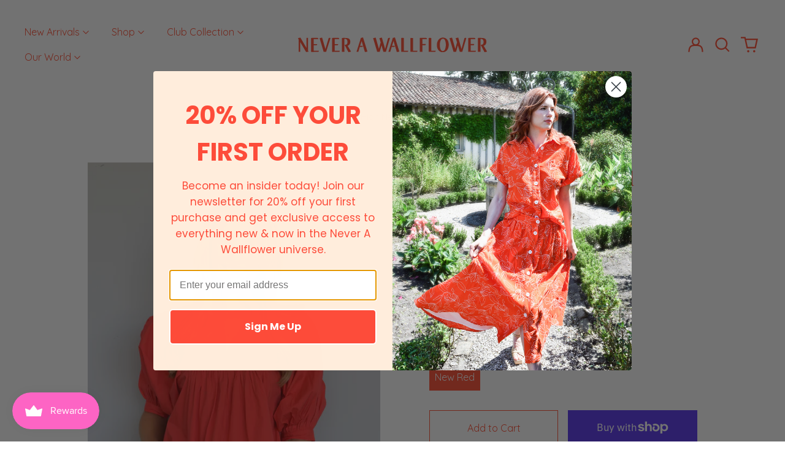

--- FILE ---
content_type: text/html; charset=utf-8
request_url: https://neverawallflower.com/products/copy-of-high-neck-top-new-red
body_size: 48258
content:
<!doctype html>
<html class="no-js supports-no-cookies" lang="en">
<head>
  <meta charset="utf-8">
  <meta http-equiv="X-UA-Compatible" content="IE=edge">
  <meta name="viewport" content="width=device-width,initial-scale=1">
  <meta name="theme-color" content="#000000">
  <!-- Google tag (gtag.js) -->
<script async src="https://www.googletagmanager.com/gtag/js?id=G-N3G38CVN13"></script>
<script>
  window.dataLayer = window.dataLayer || [];
  function gtag(){dataLayer.push(arguments);}
  gtag('js', new Date());

  gtag('config', 'G-N3G38CVN13');
</script>
  <link rel="canonical" href="https://neverawallflower.com/products/copy-of-high-neck-top-new-red">
  
  
<link rel="shortcut icon" href="//neverawallflower.com/cdn/shop/files/NAW_Favicon_32x32.jpg?v=1703086386" type="image/png"><title>High Neck Top New Red
&ndash; NeverAWallflower</title><meta name="description" content="Our High Neck Top is a FAN FAVORITE! Now in the gorgeous NEW RED color! This top is going to turn heads at your next tailgate. Our High Neck top has a high neck ruffle, deep v-cut center, and puff sleeves. 100% Cotton Poplin Machine Washable, Air-Dry Recommended"><meta property="og:site_name" content="NeverAWallflower">
<meta property="og:url" content="https://neverawallflower.com/products/copy-of-high-neck-top-new-red">
<meta property="og:title" content="High Neck Top New Red">
<meta property="og:type" content="product">
<meta property="og:description" content="Our High Neck Top is a FAN FAVORITE! Now in the gorgeous NEW RED color! This top is going to turn heads at your next tailgate. Our High Neck top has a high neck ruffle, deep v-cut center, and puff sleeves. 100% Cotton Poplin Machine Washable, Air-Dry Recommended"><meta property="og:image" content="http://neverawallflower.com/cdn/shop/products/DSC_0301_6ad189d1-b287-459d-8487-9192afa04920.jpg?v=1656004865">
  <meta property="og:image:secure_url" content="https://neverawallflower.com/cdn/shop/products/DSC_0301_6ad189d1-b287-459d-8487-9192afa04920.jpg?v=1656004865">
  <meta property="og:image:width" content="1366">
  <meta property="og:image:height" content="2048">
  <meta property="og:price:amount" content="99.00">
  <meta property="og:price:currency" content="USD">



<meta name="twitter:card" content="summary_large_image">
<meta name="twitter:title" content="High Neck Top New Red">
<meta name="twitter:description" content="Our High Neck Top is a FAN FAVORITE! Now in the gorgeous NEW RED color! This top is going to turn heads at your next tailgate. Our High Neck top has a high neck ruffle, deep v-cut center, and puff sleeves. 100% Cotton Poplin Machine Washable, Air-Dry Recommended">
<style>
  

  

  
  

  
  

  
  
:root {
    --base-font-size: 100.0%;
    --base-line-height: 1.6;
    
    --color-primary-accent: rgb(255, 74, 48);
    --color-primary-text: rgb(255, 74, 48);
    --color-primary-text-rgb: 255, 74, 48;
    --color-primary-background: rgb(255, 255, 255);
    --color-primary-background-hex: #ffffff;
    --color-primary-meta: rgb(255, 74, 48);
    --color-primary-text--overlay: rgb(255, 255, 255);
    --color-primary-accent--overlay: rgb(255, 255, 255);
    --color-primary-text-placeholder: rgba(255, 74, 48, 0.1);
    --color-primary-background-0: rgba(255, 255, 255, 0);
    --color-primary-border: #ff4a30;

    /*
    Secondary color scheme
    */
    --color-secondary-accent: rgb(255, 74, 48);
    --color-secondary-text: rgb(255, 74, 48);
    --color-secondary-background: rgb(255, 237, 219);
    --color-secondary-background-hex: #ffeddb;
    --color-secondary-meta: rgb(255, 74, 48);
    --color-secondary-text--overlay: rgb(255, 237, 219);
    --color-secondary-accent--overlay: rgb(255, 237, 219);
    --color-secondary-text-placeholder: rgba(255, 74, 48, 0.1);
    --color-secondary-background-0: rgba(255, 237, 219, 0);
    --color-secondary-border: #ff4a30;

    /*
    Tertiary color scheme
    */
    --color-tertiary-accent: rgb(235, 219, 255);
    --color-tertiary-text: rgb(255, 237, 219);
    --color-tertiary-background: rgb(255, 74, 48);
    --color-tertiary-background-hex: #ff4a30;
    --color-tertiary-meta: rgb(255, 255, 255);
    --color-tertiary-text--overlay: rgb(255, 74, 48);
    --color-tertiary-accent--overlay: rgb(255, 74, 48);
    --color-tertiary-text-placeholder: rgba(255, 237, 219, 0.1);
    --color-tertiary-background-0: rgba(255, 74, 48, 0);
    --color-tertiary-border: #ffffff;

    --color-white-text: rgb(255, 255, 255);
    --color-black-text: rgb(0, 0, 0);
    --color-white-accent: rgb(255, 255, 255);
    --color-black-accent: rgb(0, 0, 0);
    --color-white-text--overlay: rgb(255, 74, 48);
    --color-black-text--overlay: rgb(255, 255, 255);

    --color-blog-text: rgb(0, 0, 0);
    --color-default-text: rgb(0, 0, 0);


    --heading-font: "Playfair Display", serif;
    --heading-font-weight: 400;
    --heading-font-style: normal;

    --body-font: Quicksand, sans-serif;
    --body-font-weight: 400;
    --body-font-style: normal;
    --body-font-bold-weight: bold;

    --secondary-font: Quicksand, sans-serif;
    --secondary-font-weight: 400;
    --secondary-font-style: normal;


    --special-font: "Pinyon Script", cursive;
    --special-font-weight: 400;
    --special-font-style: normal;

    --heading-letterspacing: 0.0;
    --heading-capitalize: none;
    --text-overlay-letterspacing: 0.0;

    --navigation-font: ;
    --navigation-font-weight: ;
    --navigation-font-style: ;

    --navigation-capitalize: none;
    --navigation-letterspacing: 0.0em;

    --section-title-capitalize: none;
    --section-title-letterspacing: 0.0em;
    --section-title-align: center;

    --secondary-title-capitalize: none;
    --secondary-letterspacing: 0.0;

    --rte-font-size: 1.25rem;

    /*
    SVG ico select
    */
    --icon-svg-select: url(//neverawallflower.com/cdn/shop/t/35/assets/ico-select.svg?v=165064643547744354671712678307);
    --icon-svg-select-primary: url(//neverawallflower.com/cdn/shop/t/35/assets/ico-select-primary.svg?v=162149215436535763401712678307);
    --icon-svg-select-secondary: url(//neverawallflower.com/cdn/shop/t/35/assets/ico-select-secondary.svg?v=162149215436535763401712678307);
    --icon-svg-select-tertiary: url(//neverawallflower.com/cdn/shop/t/35/assets/ico-select-tertiary.svg?v=120477019919073274061712678307);

    --border-width: 1px;
    --text-width: 1px;

    --button-baseline-adjust: 0.05rem;

    --header-height: 120px;
    --announcement-bar-height: 44px;
    --header-height-no-search: 120px;
    --payment-button-height: 60px;
  }

  [data-color-scheme="primary"] {
    --color-scheme-text: 255, 74, 48;
    --color-scheme-background: 255, 255, 255;
    --color-scheme-accent: 255, 74, 48;
    --color-scheme-meta: 255, 74, 48;
    --color-scheme-text--overlay: 255, 255, 255;
    --color-scheme-accent--overlay: 255, 255, 255;
    --color-scheme-border: 255, 74, 48;
    --payment-terms-background-color: #ffffff;
  }
  [data-color-scheme="secondary"] {
    --color-scheme-text: 255, 74, 48;
    --color-scheme-background: 255, 237, 219;
    --color-scheme-accent: 255, 74, 48;
    --color-scheme-meta: 255, 74, 48;
    --color-scheme-text--overlay: 255, 237, 219;
    --color-scheme-accent--overlay: 255, 237, 219;
    --color-scheme-border: 255, 74, 48;
    --payment-terms-background-color: #ffeddb;
  }
  [data-color-scheme="tertiary"] {
    --color-scheme-text: 255, 237, 219;
    --color-scheme-background: 255, 74, 48;
    --color-scheme-accent: 235, 219, 255;
    --color-scheme-meta: 255, 255, 255;
    --color-scheme-text--overlay: 255, 74, 48;
    --color-scheme-accent--overlay: 255, 74, 48;
    --color-scheme-border: 255, 255, 255;
    --payment-terms-background-color: #ff4a30;
  }

  [data-color-scheme="white"] {
    --color-scheme-text: 255, 255, 255;
    --color-scheme-text--overlay: 0, 0, 0;
  }

  [data-color-scheme="black"] {
    --color-scheme-text: 0, 0, 0;
    --color-scheme-text--overlay: 255, 255, 255;
  }

</style>
<meta property="og:site_name" content="NeverAWallflower">
<meta property="og:url" content="https://neverawallflower.com/products/copy-of-high-neck-top-new-red">
<meta property="og:title" content="High Neck Top New Red">
<meta property="og:type" content="product">
<meta property="og:description" content="Our High Neck Top is a FAN FAVORITE! Now in the gorgeous NEW RED color! This top is going to turn heads at your next tailgate. Our High Neck top has a high neck ruffle, deep v-cut center, and puff sleeves. 100% Cotton Poplin Machine Washable, Air-Dry Recommended"><meta property="og:image" content="http://neverawallflower.com/cdn/shop/products/DSC_0301_6ad189d1-b287-459d-8487-9192afa04920.jpg?v=1656004865">
  <meta property="og:image:secure_url" content="https://neverawallflower.com/cdn/shop/products/DSC_0301_6ad189d1-b287-459d-8487-9192afa04920.jpg?v=1656004865">
  <meta property="og:image:width" content="1366">
  <meta property="og:image:height" content="2048">
  <meta property="og:price:amount" content="99.00">
  <meta property="og:price:currency" content="USD">



<meta name="twitter:card" content="summary_large_image">
<meta name="twitter:title" content="High Neck Top New Red">
<meta name="twitter:description" content="Our High Neck Top is a FAN FAVORITE! Now in the gorgeous NEW RED color! This top is going to turn heads at your next tailgate. Our High Neck top has a high neck ruffle, deep v-cut center, and puff sleeves. 100% Cotton Poplin Machine Washable, Air-Dry Recommended">

  <style>#MainContent{opacity:0;visibility:hidden}[x-cloak]{display:none!important}html.js [fade-in-sections] #MainContent [data-fade-in]{opacity:0;transform:translateY(50px);transition-duration:1s;transition-duration:.25s;transition-property:transform,opacity;transition-timing-function:cubic-bezier(.4,0,.2,1)}html.js [fade-in-sections] #MainContent [data-fade-in].in-view{opacity:1;transform:translateY(0)}html.js [fade-in-sections] #MainContent .shopify-section.will-mutate [data-fade-in].in-view{transition-duration:.25s}html{-webkit-text-size-adjust:100%;line-height:1.15;-moz-tab-size:4;-o-tab-size:4;tab-size:4}body{font-family:system-ui,-apple-system,Segoe UI,Roboto,Helvetica,Arial,sans-serif,Apple Color Emoji,Segoe UI Emoji;margin:0}hr{color:inherit;height:0}abbr[title]{-webkit-text-decoration:underline dotted;text-decoration:underline dotted}b,strong{font-weight:bolder}code,kbd,pre,samp{font-family:ui-monospace,SFMono-Regular,Consolas,Liberation Mono,Menlo,monospace;font-size:1em}small{font-size:80%}sub,sup{font-size:75%;line-height:0;position:relative;vertical-align:baseline}sub{bottom:-.25em}sup{top:-.5em}table{border-color:inherit;text-indent:0}button,input,optgroup,select,textarea{font-family:inherit;font-size:100%;line-height:1.15;margin:0}button,select{text-transform:none}[type=button],[type=reset],[type=submit],button{-webkit-appearance:button}::-moz-focus-inner{border-style:none;padding:0}:-moz-focusring{outline:1px dotted ButtonText}:-moz-ui-invalid{box-shadow:none}legend{padding:0}progress{vertical-align:baseline}::-webkit-inner-spin-button,::-webkit-outer-spin-button{height:auto}[type=search]{-webkit-appearance:textfield;outline-offset:-2px}::-webkit-search-decoration{-webkit-appearance:none}::-webkit-file-upload-button{-webkit-appearance:button;font:inherit}summary{display:list-item}blockquote,dd,dl,figure,h1,h2,h3,h4,h5,h6,hr,p,pre{margin:0}button{background-color:transparent;background-image:none}fieldset,ol,ul{margin:0;padding:0}ol,ul{list-style:none}html{font-family:ui-sans-serif,system-ui,-apple-system,BlinkMacSystemFont,Segoe UI,Roboto,Helvetica Neue,Arial,Noto Sans,sans-serif,Apple Color Emoji,Segoe UI Emoji,Segoe UI Symbol,Noto Color Emoji;line-height:1.5}body{font-family:inherit;line-height:inherit}*,:after,:before{border:0 solid;box-sizing:border-box}hr{border-top-width:1px}img{border-style:solid}textarea{resize:vertical}input::-moz-placeholder,textarea::-moz-placeholder{color:#9ca3af;opacity:1}input:-ms-input-placeholder,textarea:-ms-input-placeholder{color:#9ca3af;opacity:1}input::placeholder,textarea::placeholder{color:#9ca3af;opacity:1}[role=button],button{cursor:pointer}:-moz-focusring{outline:auto}table{border-collapse:collapse}h1,h2,h3,h4,h5,h6{font-size:inherit;font-weight:inherit}a{color:inherit;text-decoration:inherit}button,input,optgroup,select,textarea{color:inherit;line-height:inherit;padding:0}code,kbd,pre,samp{font-family:ui-monospace,SFMono-Regular,Menlo,Monaco,Consolas,Liberation Mono,Courier New,monospace}audio,canvas,embed,iframe,img,object,svg,video{display:block;vertical-align:middle}img,video{height:auto;max-width:100%}*,:after,:before{--tw-border-opacity:1;border-color:rgba(229,231,235,var(--tw-border-opacity))}.container{width:100%}@media (min-width:40em){.container{max-width:40em}}@media (min-width:48em){.container{max-width:48em}}@media (min-width:64em){.container{max-width:64em}}@media (min-width:80em){.container{max-width:80em}}.fixed{position:fixed}.absolute{position:absolute}.relative{position:relative}.top-0{top:0}.top-1\/2{top:50%}.right-0{right:0}.bottom-0{bottom:0}.bottom-4{bottom:1rem}.bottom-border-width{bottom:var(--border-width)}.left-0{left:0}.z-10{z-index:10}.z-20{z-index:20}.z-50{z-index:50}.z-60{z-index:70}.z-99{z-index:99}.z-100{z-index:100}.-m-1{margin:-.25rem}.mx-auto{margin-left:auto;margin-right:auto}.-mx-4{margin-left:-1rem;margin-right:-1rem}.mt-1{margin-top:.25rem}.mt-4{margin-top:1rem}.-mt-2{margin-top:-.5rem}.mr-1{margin-right:.25rem}.mr-4{margin-right:1rem}.mr-10{margin-right:2.5rem}.mb-4{margin-bottom:1rem}.ml-4{margin-left:1rem}.ml-8{margin-left:2rem}.block{display:block}.inline-block{display:inline-block}.flex{display:flex}.grid{display:grid}.hidden{display:none}.h-5{height:1.25rem}.h-6{height:1.5rem}.h-7{height:1.75rem}.h-32{height:8rem}.h-header-no-search{height:var(--header-height-no-search)}.max-h-screen-header{max-height:calc(100vh - var(--header-height, 0px))}.w-0{width:0}.w-3{width:.75rem}.w-5{width:1.25rem}.w-6{width:1.5rem}.w-7{width:1.75rem}.w-1\/3{width:33.333333%}.w-full{width:100%}.flex-grow-0{flex-grow:0}.flex-grow{flex-grow:1}.origin-center{transform-origin:center}.transform{--tw-translate-x:0;--tw-translate-y:0;--tw-rotate:0;--tw-skew-x:0;--tw-skew-y:0;--tw-scale-x:1;--tw-scale-y:1;transform:translateX(var(--tw-translate-x)) translateY(var(--tw-translate-y)) rotate(var(--tw-rotate)) skewX(var(--tw-skew-x)) skewY(var(--tw-skew-y)) scaleX(var(--tw-scale-x)) scaleY(var(--tw-scale-y))}.translate-x-1\/4{--tw-translate-x:25%}.translate-y-0{--tw-translate-y:0px}.translate-y-1\/4{--tw-translate-y:25%}.translate-y-full{--tw-translate-y:100%}.-translate-y-1\/2{--tw-translate-y:-50%}.-translate-y-1\/4{--tw-translate-y:-25%}.-translate-y-full{--tw-translate-y:-100%}.translate-y-search-results{--tw-translate-y:calc(100% - var(--border-width))}.rotate-180{--tw-rotate:180deg}.grid-flow-row-dense{grid-auto-flow:row dense}.flex-wrap{flex-wrap:wrap}.items-center{align-items:center}.justify-start{justify-content:flex-start}.justify-end{justify-content:flex-end}.justify-center{justify-content:center}.justify-between{justify-content:space-between}.overflow-hidden{overflow:hidden}.overflow-y-auto{overflow-y:auto}.rounded-full{border-radius:9999px}.border{border-width:1px}.border-b-theme-width{border-bottom-width:var(--border-width)}.border-transparent{border-color:transparent}.border-scheme-text{--tw-border-opacity:1;border-color:rgba(var(--color-scheme-text),var(--tw-border-opacity))}.border-scheme-border{--tw-border-opacity:1;border-color:rgba(var(--color-scheme-border),var(--tw-border-opacity))}.bg-scheme-text{--tw-bg-opacity:1;background-color:rgba(var(--color-scheme-text),var(--tw-bg-opacity))}.bg-scheme-background{--tw-bg-opacity:1;background-color:rgba(var(--color-scheme-background),var(--tw-bg-opacity))}.bg-gradient-to-b{background-image:linear-gradient(to bottom,var(--tw-gradient-stops))}.from-black{--tw-gradient-from:#000;--tw-gradient-stops:var(--tw-gradient-from),var(--tw-gradient-to,transparent)}.from-white{--tw-gradient-from:#fff;--tw-gradient-stops:var(--tw-gradient-from),var(--tw-gradient-to,hsla(0,0%,100%,0))}.to-transparent{--tw-gradient-to:transparent}.fill-current{fill:currentColor}.p-1{padding:.25rem}.px-4{padding-left:1rem;padding-right:1rem}.py-1{padding-bottom:.25rem;padding-top:.25rem}.py-2{padding-bottom:.5rem;padding-top:.5rem}.py-4{padding-bottom:1rem;padding-top:1rem}.pt-2{padding-top:.5rem}.pr-1{padding-right:.25rem}.pb-4{padding-bottom:1rem}.pl-9{padding-left:2.25rem}.text-left{text-align:left}.text-center{text-align:center}.text-right{text-align:right}.align-middle{vertical-align:middle}.text-xs{font-size:.64rem}.text-sm,.text-xs{line-height:var(--base-line-height)}.text-sm{font-size:.875rem}.text-base{font-size:1rem}.text-base,.text-xl{line-height:var(--base-line-height)}.text-xl{font-size:1.563rem}.font-bold{font-weight:700}.italic{font-style:italic}.oldstyle-nums{--tw-ordinal:var(--tw-empty,/*!*/ /*!*/);--tw-slashed-zero:var(--tw-empty,/*!*/ /*!*/);--tw-numeric-figure:var(--tw-empty,/*!*/ /*!*/);--tw-numeric-spacing:var(--tw-empty,/*!*/ /*!*/);--tw-numeric-fraction:var(--tw-empty,/*!*/ /*!*/);--tw-numeric-figure:oldstyle-nums;font-variant-numeric:var(--tw-ordinal) var(--tw-slashed-zero) var(--tw-numeric-figure) var(--tw-numeric-spacing) var(--tw-numeric-fraction)}.leading-zero{line-height:0}.text-scheme-text{--tw-text-opacity:1;color:rgba(var(--color-scheme-text),var(--tw-text-opacity))}.text-scheme-text-overlay{--tw-text-opacity:1;color:rgba(var(--color-scheme-text--overlay),var(--tw-text-opacity))}.hover\:text-scheme-accent:hover{--tw-text-opacity:1;color:rgba(var(--color-scheme-accent),var(--tw-text-opacity))}.placeholder-current::-moz-placeholder{color:currentColor}.placeholder-current:-ms-input-placeholder{color:currentColor}.placeholder-current::placeholder{color:currentColor}.opacity-0{opacity:0}.opacity-100{opacity:1}*,:after,:before{--tw-shadow:0 0 #0000;--tw-ring-inset:var(--tw-empty,/*!*/ /*!*/);--tw-ring-offset-width:0px;--tw-ring-offset-color:#fff;--tw-ring-color:rgba(59,130,246,0.5);--tw-ring-offset-shadow:0 0 #0000;--tw-ring-shadow:0 0 #0000}.transition{transition-duration:.15s;transition-property:background-color,border-color,color,fill,stroke,opacity,box-shadow,transform,filter,-webkit-backdrop-filter;transition-property:background-color,border-color,color,fill,stroke,opacity,box-shadow,transform,filter,backdrop-filter;transition-property:background-color,border-color,color,fill,stroke,opacity,box-shadow,transform,filter,backdrop-filter,-webkit-backdrop-filter;transition-timing-function:cubic-bezier(.4,0,.2,1)}.transition-opacity{transition-duration:.15s;transition-property:opacity;transition-timing-function:cubic-bezier(.4,0,.2,1)}.transition-transform{transition-duration:.15s;transition-property:transform;transition-timing-function:cubic-bezier(.4,0,.2,1)}.duration-200{transition-duration:.2s}html{scroll-padding-top:2.5rem}body{display:flex;flex-direction:column;min-height:100vh}body,html{background-color:var(--color-primary-background);color:var(--color-primary-text)}html{font-size:var(--base-font-size);line-height:var(--base-line-height)}.font-heading{font-family:var(--heading-font);font-style:var(--heading-font-style);font-weight:var(--heading-font-weight);letter-spacing:var(--heading-letterspacing);text-transform:var(--heading-capitalize)}.font-body{font-family:var(--body-font);font-style:var(--body-font-style);font-weight:var(--body-font-weight);text-transform:var(--body-font-style)}.font-secondary{font-family:var(--secondary-font);font-style:var(--secondary-font-style);font-weight:var(--secondary-font-weight);letter-spacing:var(--secondary-letterspacing);text-transform:var(--secondary-title-capitalize)}.responsive-image-wrapper:before{content:"";display:block}.responsive-image{opacity:0}.responsive-image.lazyloaded{opacity:1}.responsive-image-placeholder{opacity:.05}.responsive-image.lazyloaded+.responsive-image-placeholder{opacity:0}[data-color-scheme=primary] .responsive-image-placeholder{background-color:var(--color-primary-text)}[data-color-scheme=secondary] .responsive-image-placeholder{background-color:var(--color-secondary-text)}[data-color-scheme=tertiary] .responsive-image-placeholder{background-color:var(--color-tertiary-text)}.no-js .responsive-image-placeholder{display:none}.visually-hidden{clip:rect(0 0 0 0);border:0;height:1px;margin:-1px;overflow:hidden;padding:0;position:absolute!important;width:1px}svg{height:100%;width:100%}.no-js:not(html),[hidden],[x-cloak]{display:none}.no-js .no-js:not(html){display:block}.no-js .no-js:not(html).flex{display:flex}.supports-no-cookies:not(html),[hidden],html.no-js .js-enabled{display:none}.supports-no-cookies .supports-no-cookies:not(html){display:block}.skip-link{background-color:var(--color-primary-text);color:var(--color-primary-background);left:0;opacity:0;padding:1rem;pointer-events:none;position:absolute;top:0;z-index:50}.skip-link:focus{opacity:1;pointer-events:auto}.btn-solid-primary-text,.payment-buttons-primary-text .shopify-payment-button .shopify-payment-button__button--unbranded,.payment-buttons-primary-text .shopify-payment-button .shopify-payment-button__button:not(.shopify-payment-button__button--branded){background:var(--color-primary-text);color:var(--color-primary-text--overlay)}.btn-solid-primary-text:focus,.btn-solid-primary-text:hover,.payment-buttons-primary-text .shopify-payment-button .shopify-payment-button__button--unbranded:focus,.payment-buttons-primary-text .shopify-payment-button .shopify-payment-button__button--unbranded:hover,.payment-buttons-primary-text .shopify-payment-button .shopify-payment-button__button:not(.shopify-payment-button__button--branded):focus,.payment-buttons-primary-text .shopify-payment-button .shopify-payment-button__button:not(.shopify-payment-button__button--branded):hover{background:var(--color-primary-accent);border-color:var(--color-primary-accent);color:var(--color-primary-accent--overlay)}.btn-outline-primary-text{border-color:var(--color-primary-text);color:var(--color-primary-text)}.btn-outline-primary-text:focus,.btn-outline-primary-text:hover{border-color:var(--color-primary-accent);color:var(--color-primary-accent)}.btn-primary-accent-full,.btn-solid-primary-accent,.payment-buttons-primary-accent .shopify-payment-button .shopify-payment-button__button:not(.shopify-payment-button__button--branded),.payment-buttons-primary-accent .shopify-payment-button__button:not(.shopify-payment-button__button--branded) .shopify-payment-button__button--unbranded{background:var(--color-primary-accent);border-color:var(--color-primary-accent);color:var(--color-primary-accent--overlay)}.btn-primary-accent-full:focus,.btn-primary-accent-full:hover,.btn-solid-primary-accent:focus,.btn-solid-primary-accent:hover,.payment-buttons-primary-accent .shopify-payment-button .shopify-payment-button__button:not(.shopify-payment-button__button--branded):focus,.payment-buttons-primary-accent .shopify-payment-button .shopify-payment-button__button:not(.shopify-payment-button__button--branded):hover,.payment-buttons-primary-accent .shopify-payment-button__button:not(.shopify-payment-button__button--branded) .shopify-payment-button__button--unbranded:focus,.payment-buttons-primary-accent .shopify-payment-button__button:not(.shopify-payment-button__button--branded) .shopify-payment-button__button--unbranded:hover{background:var(--color-primary-text);border-color:var(--color-primary-text);color:var(--color-primary-text--overlay)}.btn-outline-primary-accent{border-color:var(--color-primary-accent);color:var(--color-primary-accent)}.btn-outline-primary-accent:focus,.btn-outline-primary-accent:hover{border-color:var(--color-primary-text);color:var(--color-primary-text)}.btn-solid-secondary-text,.payment-buttons-secondary-text .shopify-payment-button .shopify-payment-button__button--unbranded,.payment-buttons-secondary-text .shopify-payment-button .shopify-payment-button__button:not(.shopify-payment-button__button--branded){background:var(--color-secondary-text);color:var(--color-secondary-text--overlay)}.btn-solid-secondary-text:focus,.btn-solid-secondary-text:hover,.payment-buttons-secondary-text .shopify-payment-button .shopify-payment-button__button--unbranded:focus,.payment-buttons-secondary-text .shopify-payment-button .shopify-payment-button__button--unbranded:hover,.payment-buttons-secondary-text .shopify-payment-button .shopify-payment-button__button:not(.shopify-payment-button__button--branded):focus,.payment-buttons-secondary-text .shopify-payment-button .shopify-payment-button__button:not(.shopify-payment-button__button--branded):hover{background:var(--color-secondary-accent);border-color:var(--color-secondary-accent);color:var(--color-secondary-accent--overlay)}.btn-outline-secondary-text{border-color:var(--color-secondary-text);color:var(--color-secondary-text)}.btn-outline-secondary-text:focus,.btn-outline-secondary-text:hover{border-color:var(--color-secondary-accent);color:var(--color-secondary-accent)}.btn-secondary-accent-full,.btn-solid-secondary-accent,.payment-buttons-secondary-accent .shopify-payment-button .shopify-payment-button__button:not(.shopify-payment-button__button--branded),.payment-buttons-secondary-accent .shopify-payment-button__button:not(.shopify-payment-button__button--branded) .shopify-payment-button__button--unbranded{background:var(--color-secondary-accent);border-color:var(--color-secondary-accent);color:var(--color-secondary-accent--overlay)}.btn-secondary-accent-full:focus,.btn-secondary-accent-full:hover,.btn-solid-secondary-accent:focus,.btn-solid-secondary-accent:hover,.payment-buttons-secondary-accent .shopify-payment-button .shopify-payment-button__button:not(.shopify-payment-button__button--branded):focus,.payment-buttons-secondary-accent .shopify-payment-button .shopify-payment-button__button:not(.shopify-payment-button__button--branded):hover,.payment-buttons-secondary-accent .shopify-payment-button__button:not(.shopify-payment-button__button--branded) .shopify-payment-button__button--unbranded:focus,.payment-buttons-secondary-accent .shopify-payment-button__button:not(.shopify-payment-button__button--branded) .shopify-payment-button__button--unbranded:hover{background:var(--color-secondary-text);border-color:var(--color-secondary-text);color:var(--color-secondary-text--overlay)}.btn-outline-secondary-accent{border-color:var(--color-secondary-accent);color:var(--color-secondary-accent)}.btn-outline-secondary-accent:focus,.btn-outline-secondary-accent:hover{border-color:var(--color-secondary-text);color:var(--color-secondary-text)}.btn-solid-tertiary-text,.payment-buttons-tertiary-text .shopify-payment-button .shopify-payment-button__button--unbranded,.payment-buttons-tertiary-text .shopify-payment-button .shopify-payment-button__button:not(.shopify-payment-button__button--branded){background:var(--color-tertiary-text);color:var(--color-tertiary-text--overlay)}.btn-solid-tertiary-text:focus,.btn-solid-tertiary-text:hover,.payment-buttons-tertiary-text .shopify-payment-button .shopify-payment-button__button--unbranded:focus,.payment-buttons-tertiary-text .shopify-payment-button .shopify-payment-button__button--unbranded:hover,.payment-buttons-tertiary-text .shopify-payment-button .shopify-payment-button__button:not(.shopify-payment-button__button--branded):focus,.payment-buttons-tertiary-text .shopify-payment-button .shopify-payment-button__button:not(.shopify-payment-button__button--branded):hover{background:var(--color-tertiary-accent);border-color:var(--color-tertiary-accent);color:var(--color-tertiary-accent--overlay)}.btn-outline-tertiary-text{border-color:var(--color-tertiary-text);color:var(--color-tertiary-text)}.btn-outline-tertiary-text:focus,.btn-outline-tertiary-text:hover{border-color:var(--color-tertiary-accent);color:var(--color-tertiary-accent)}.btn-solid-tertiary-accent,.btn-tertiary-accent-full,.payment-buttons-tertiary-accent .shopify-payment-button .shopify-payment-button__button:not(.shopify-payment-button__button--branded),.payment-buttons-tertiary-accent .shopify-payment-button__button:not(.shopify-payment-button__button--branded) .shopify-payment-button__button--unbranded{background:var(--color-tertiary-accent);border-color:var(--color-tertiary-accent);color:var(--color-tertiary-accent--overlay)}.btn-solid-tertiary-accent:focus,.btn-solid-tertiary-accent:hover,.btn-tertiary-accent-full:focus,.btn-tertiary-accent-full:hover,.payment-buttons-tertiary-accent .shopify-payment-button .shopify-payment-button__button:not(.shopify-payment-button__button--branded):focus,.payment-buttons-tertiary-accent .shopify-payment-button .shopify-payment-button__button:not(.shopify-payment-button__button--branded):hover,.payment-buttons-tertiary-accent .shopify-payment-button__button:not(.shopify-payment-button__button--branded) .shopify-payment-button__button--unbranded:focus,.payment-buttons-tertiary-accent .shopify-payment-button__button:not(.shopify-payment-button__button--branded) .shopify-payment-button__button--unbranded:hover{background:var(--color-tertiary-text);border-color:var(--color-tertiary-text);color:var(--color-tertiary-text--overlay)}.btn-outline-tertiary-accent{border-color:var(--color-tertiary-accent);color:var(--color-tertiary-accent)}.btn-outline-tertiary-accent:focus,.btn-outline-tertiary-accent:hover{border-color:var(--color-tertiary-text);color:var(--color-tertiary-text)}.btn-solid-white-accent,.btn-solid-white-text{background:var(--color-white-text);border-color:var(--color-white-text);color:var(--color-white-text--overlay)}.btn-solid-white-accent:focus,.btn-solid-white-accent:hover,.btn-solid-white-text:focus,.btn-solid-white-text:hover{background:var(--color-primary-accent);border-color:var(--color-primary-accent);color:var(--color-primary-accent--overlay)}.btn-solid-black-accent,.btn-solid-black-text{background:var(--color-black-text);border-color:var(--color-black-text);color:var(--color-black-text--overlay)}.btn-solid-black-accent:focus,.btn-solid-black-accent:hover,.btn-solid-black-text:focus,.btn-solid-black-text:hover{background:var(--color-primary-accent);border-color:var(--color-primary-accent);color:var(--color-primary-accent--overlay)}.button span,.button svg,button span,button svg{pointer-events:none}input{background-color:var(--color-primary-background)}select{-webkit-appearance:none;-moz-appearance:none;appearance:none;background-color:transparent;background-image:var(--icon-svg-select);background-position:100%;background-repeat:no-repeat;background-size:1rem 1rem;border-color:var(--color-primary-border);border-width:0;border-bottom-width:var(--text-width);display:block;padding-bottom:.75rem;padding-top:.75rem;width:100%}.section-y-padding{padding-bottom:2rem;padding-top:2rem}@media (min-width:64em){.section-y-padding{padding-bottom:4rem;padding-top:4rem}}.section-x-padding{padding-left:1.25rem;padding-right:1.25rem}@media (min-width:64em){.section-x-padding{padding-left:2.5rem;padding-right:2.5rem}}.background-video-wrapper--full-screen{padding-bottom:calc(100vh - var(--header-height, 0px))}@media(min-width:1024px){.lg\:background-video-wrapper--full-screen{padding-bottom:calc(100vh - var(--header-height, 0px))}}.background-video-wrapper--full-screen.hero-video{padding-bottom:calc(100vh - var(--announcement-bar-height, 0px))}@media(min-width:1024px){.lg\:background-video-wrapper--full-screen.hero-video{padding-bottom:calc(100vh - var(--announcement-bar-height, 0px))}}#MainContent .shopify-section:first-of-type .section-with-no-padding .h-screen-header,#MainContent .shopify-section:first-of-type .section-with-no-top-padding .h-screen-header{height:calc(100vh - var(--header-height, 0px))}@media(max-width:1023px){#MainContent .shopify-section:first-of-type .section-with-no-padding .background-video-wrapper--full-screen,#MainContent .shopify-section:first-of-type .section-with-no-top-padding .background-video-wrapper--full-screen{padding-bottom:calc(100vh - var(--header-height, 0px))}}@media(min-width:1024px){#MainContent .shopify-section:first-of-type .section-with-no-padding .lg\:background-video-wrapper--full-screen,#MainContent .shopify-section:first-of-type .section-with-no-top-padding .lg\:background-video-wrapper--full-screen{padding-bottom:calc(100vh - var(--header-height, 0px))}}#MainContent .shopify-section:last-of-type .section-with-no-bottom-padding,#MainContent .shopify-section:last-of-type .section-with-no-padding{margin-bottom:calc(var(--border-width)*-1)}@media(max-width:1023px){#MainContent .shopify-section:first-of-type .section-with-no-padding-mobile{margin-top:calc(var(--border-width)*-1)}}@media (min-width:40em){.sm\:oldstyle-nums{--tw-ordinal:var(--tw-empty,/*!*/ /*!*/);--tw-slashed-zero:var(--tw-empty,/*!*/ /*!*/);--tw-numeric-figure:var(--tw-empty,/*!*/ /*!*/);--tw-numeric-spacing:var(--tw-empty,/*!*/ /*!*/);--tw-numeric-fraction:var(--tw-empty,/*!*/ /*!*/);--tw-numeric-figure:oldstyle-nums;font-variant-numeric:var(--tw-ordinal) var(--tw-slashed-zero) var(--tw-numeric-figure) var(--tw-numeric-spacing) var(--tw-numeric-fraction)}}@media (min-width:48em){.md\:oldstyle-nums{--tw-ordinal:var(--tw-empty,/*!*/ /*!*/);--tw-slashed-zero:var(--tw-empty,/*!*/ /*!*/);--tw-numeric-figure:var(--tw-empty,/*!*/ /*!*/);--tw-numeric-spacing:var(--tw-empty,/*!*/ /*!*/);--tw-numeric-fraction:var(--tw-empty,/*!*/ /*!*/);--tw-numeric-figure:oldstyle-nums;font-variant-numeric:var(--tw-ordinal) var(--tw-slashed-zero) var(--tw-numeric-figure) var(--tw-numeric-spacing) var(--tw-numeric-fraction)}}@media (min-width:64em){.lg\:col-span-2{grid-column:span 2/span 2}.lg\:col-end-11{grid-column-end:11}.lg\:col-end-13{grid-column-end:13}.lg\:mr-2{margin-right:.5rem}.lg\:mr-8{margin-right:2rem}.lg\:block{display:block}.lg\:inline-block{display:inline-block}.lg\:hidden{display:none}.lg\:w-auto{width:auto}.lg\:w-2\/3{width:66.666667%}.lg\:w-3\/4{width:75%}.lg\:flex-grow-0{flex-grow:0}.lg\:flex-grow{flex-grow:1}.lg\:grid-cols-12{grid-template-columns:repeat(12,minmax(0,1fr))}.lg\:gap-10{gap:2.5rem}.lg\:py-4{padding-bottom:1rem;padding-top:1rem}.lg\:py-8{padding-top:2rem}.lg\:pb-8,.lg\:py-8{padding-bottom:2rem}.lg\:text-3xl{font-size:2.441rem;line-height:calc(var(--base-line-height)*.9)}.lg\:oldstyle-nums{--tw-ordinal:var(--tw-empty,/*!*/ /*!*/);--tw-slashed-zero:var(--tw-empty,/*!*/ /*!*/);--tw-numeric-figure:var(--tw-empty,/*!*/ /*!*/);--tw-numeric-spacing:var(--tw-empty,/*!*/ /*!*/);--tw-numeric-fraction:var(--tw-empty,/*!*/ /*!*/);--tw-numeric-figure:oldstyle-nums;font-variant-numeric:var(--tw-ordinal) var(--tw-slashed-zero) var(--tw-numeric-figure) var(--tw-numeric-spacing) var(--tw-numeric-fraction)}}@media (min-width:80em){.xl\:oldstyle-nums{--tw-ordinal:var(--tw-empty,/*!*/ /*!*/);--tw-slashed-zero:var(--tw-empty,/*!*/ /*!*/);--tw-numeric-figure:var(--tw-empty,/*!*/ /*!*/);--tw-numeric-spacing:var(--tw-empty,/*!*/ /*!*/);--tw-numeric-fraction:var(--tw-empty,/*!*/ /*!*/);--tw-numeric-figure:oldstyle-nums;font-variant-numeric:var(--tw-ordinal) var(--tw-slashed-zero) var(--tw-numeric-figure) var(--tw-numeric-spacing) var(--tw-numeric-fraction)}}
</style>
  

<script>
function onLoadStylesheet() {
          var url = "//neverawallflower.com/cdn/shop/t/35/assets/theme.min.css?v=15240262430200570101712678307";
          var link = document.querySelector('link[href="' + url + '"]');
          link.loaded = true;
          link.dispatchEvent(new CustomEvent('stylesLoaded'));
        }
        window.theme_stylesheet = '//neverawallflower.com/cdn/shop/t/35/assets/theme.min.css?v=15240262430200570101712678307';
</script>
<link rel="stylesheet" href="//neverawallflower.com/cdn/shop/t/35/assets/theme.min.css?v=15240262430200570101712678307" media="print" onload="this.media='all';onLoadStylesheet();">
<noscript><link rel="stylesheet" href="//neverawallflower.com/cdn/shop/t/35/assets/theme.min.css?v=15240262430200570101712678307"></noscript>

  

  


  <script type="text/javascript">
    document.documentElement.className = document.documentElement.className.replace('no-js', 'js');

    window.theme = {
      strings: {
        addToCart: "Add to Cart",
        soldOut: "Sold Out",
        unavailable: "Unavailable",
        onlineEvent: "Online event",
        addressNoResults: "No results for that address",
        addressQueryLimit: "You have exceeded the Google API usage limit. Consider upgrading to a \u003ca href=\"https:\/\/developers.google.com\/maps\/premium\/usage-limits\"\u003ePremium Plan\u003c\/a\u003e.",
        addressError: "Error looking up that address",
        authError: "There was a problem authenticating your Google Maps account.",
      },
      moneyFormat: "\u003cspan class=money\u003e${{amount}} USD\u003c\/span\u003e",
      locale: "en",
    };

    
  </script>



  <style>
    @font-face {
  font-family: "Playfair Display";
  font-weight: 400;
  font-style: normal;
  font-display: swap;
  src: url("//neverawallflower.com/cdn/fonts/playfair_display/playfairdisplay_n4.9980f3e16959dc89137cc1369bfc3ae98af1deb9.woff2") format("woff2"),
       url("//neverawallflower.com/cdn/fonts/playfair_display/playfairdisplay_n4.c562b7c8e5637886a811d2a017f9e023166064ee.woff") format("woff");
}

    @font-face {
  font-family: Quicksand;
  font-weight: 400;
  font-style: normal;
  font-display: swap;
  src: url("//neverawallflower.com/cdn/fonts/quicksand/quicksand_n4.bf8322a9d1da765aa396ad7b6eeb81930a6214de.woff2") format("woff2"),
       url("//neverawallflower.com/cdn/fonts/quicksand/quicksand_n4.fa4cbd232d3483059e72b11f7239959a64c98426.woff") format("woff");
}

    @font-face {
  font-family: "Pinyon Script";
  font-weight: 400;
  font-style: normal;
  font-display: swap;
  src: url("//neverawallflower.com/cdn/fonts/pinyon_script/pinyonscript_n4.d5cdaa582aa86df1f76ad2002864c37d1f357b0a.woff2") format("woff2"),
       url("//neverawallflower.com/cdn/fonts/pinyon_script/pinyonscript_n4.2c85807ad691f4dfea1ae3c4ea85285d0391c6ce.woff") format("woff");
}

    @font-face {
  font-family: Quicksand;
  font-weight: 400;
  font-style: normal;
  font-display: swap;
  src: url("//neverawallflower.com/cdn/fonts/quicksand/quicksand_n4.bf8322a9d1da765aa396ad7b6eeb81930a6214de.woff2") format("woff2"),
       url("//neverawallflower.com/cdn/fonts/quicksand/quicksand_n4.fa4cbd232d3483059e72b11f7239959a64c98426.woff") format("woff");
}

    @font-face {
  font-family: Quicksand;
  font-weight: 700;
  font-style: normal;
  font-display: swap;
  src: url("//neverawallflower.com/cdn/fonts/quicksand/quicksand_n7.d375fe11182475f82f7bb6306a0a0e4018995610.woff2") format("woff2"),
       url("//neverawallflower.com/cdn/fonts/quicksand/quicksand_n7.8ac2ae2fc4b90ef79aaa7aedb927d39f9f9aa3f4.woff") format("woff");
}

    @font-face {
  font-family: Quicksand;
  font-weight: 700;
  font-style: normal;
  font-display: swap;
  src: url("//neverawallflower.com/cdn/fonts/quicksand/quicksand_n7.d375fe11182475f82f7bb6306a0a0e4018995610.woff2") format("woff2"),
       url("//neverawallflower.com/cdn/fonts/quicksand/quicksand_n7.8ac2ae2fc4b90ef79aaa7aedb927d39f9f9aa3f4.woff") format("woff");
}

    
    
  </style>
  <script>
    function defineGlobalOnce(name, value) {
      if (!window[name]) {
        window[name] = value;
      }
    }
  </script>
  


  <script src="//neverawallflower.com/cdn/shop/t/35/assets/constants.js?v=58251544750838685771712915763" defer="defer"></script>
  <script src="//neverawallflower.com/cdn/shop/t/35/assets/pubsub.js?v=158357773527763999511712915765" defer="defer"></script>
  <script src="//neverawallflower.com/cdn/shop/t/35/assets/global.js?v=182326543497527297211712915763" defer="defer"></script>
  <script src="//neverawallflower.com/cdn/shop/t/35/assets/product-modal.js?v=116616134454508949461712915765" defer="defer"></script>

  <script src="//neverawallflower.com/cdn/shop/t/35/assets/swiper-slider.min.js?v=180885395545350590631712915763"></script>
  <link href="//neverawallflower.com/cdn/shop/t/35/assets/swiper-slider.css?v=149927448559076436681712915763" rel="stylesheet" type="text/css" media="all" />

  <link href="//neverawallflower.com/cdn/shop/t/35/assets/quick-add.css?v=95250706073644265161713249962" rel="stylesheet" type="text/css" media="all" />
  <script src="//neverawallflower.com/cdn/shop/t/35/assets/quick-add.js?v=127723465563353408081712915763" defer="defer"></script>
  <script src="//neverawallflower.com/cdn/shop/t/35/assets/product-form.js?v=141777130728899991221712915764" defer="defer"></script>

  

  <link href="//neverawallflower.com/cdn/shop/t/35/assets/add-style.css?v=168003728607938696361713188429" rel="stylesheet" type="text/css" media="all" />

  <script>window.performance && window.performance.mark && window.performance.mark('shopify.content_for_header.start');</script><meta name="facebook-domain-verification" content="zuo0euth4pu9y1e2m8wm76pmhkh27t">
<meta name="google-site-verification" content="lxSX4aG_b4SV8galb8X_Xd1Fte0o3FbycRcSqAM8_Hk">
<meta id="shopify-digital-wallet" name="shopify-digital-wallet" content="/3727669/digital_wallets/dialog">
<meta name="shopify-checkout-api-token" content="c8dfee689e5a097f1b76f765cfe5a0e6">
<meta id="in-context-paypal-metadata" data-shop-id="3727669" data-venmo-supported="false" data-environment="production" data-locale="en_US" data-paypal-v4="true" data-currency="USD">
<link rel="alternate" type="application/json+oembed" href="https://neverawallflower.com/products/copy-of-high-neck-top-new-red.oembed">
<script async="async" src="/checkouts/internal/preloads.js?locale=en-US"></script>
<link rel="preconnect" href="https://shop.app" crossorigin="anonymous">
<script async="async" src="https://shop.app/checkouts/internal/preloads.js?locale=en-US&shop_id=3727669" crossorigin="anonymous"></script>
<script id="apple-pay-shop-capabilities" type="application/json">{"shopId":3727669,"countryCode":"US","currencyCode":"USD","merchantCapabilities":["supports3DS"],"merchantId":"gid:\/\/shopify\/Shop\/3727669","merchantName":"NeverAWallflower","requiredBillingContactFields":["postalAddress","email"],"requiredShippingContactFields":["postalAddress","email"],"shippingType":"shipping","supportedNetworks":["visa","masterCard","amex","discover","elo","jcb"],"total":{"type":"pending","label":"NeverAWallflower","amount":"1.00"},"shopifyPaymentsEnabled":true,"supportsSubscriptions":true}</script>
<script id="shopify-features" type="application/json">{"accessToken":"c8dfee689e5a097f1b76f765cfe5a0e6","betas":["rich-media-storefront-analytics"],"domain":"neverawallflower.com","predictiveSearch":true,"shopId":3727669,"locale":"en"}</script>
<script>var Shopify = Shopify || {};
Shopify.shop = "never-a-wallflower.myshopify.com";
Shopify.locale = "en";
Shopify.currency = {"active":"USD","rate":"1.0"};
Shopify.country = "US";
Shopify.theme = {"name":"Label-Develop_09.04","id":136495530173,"schema_name":"Label","schema_version":"3.6.0","theme_store_id":773,"role":"main"};
Shopify.theme.handle = "null";
Shopify.theme.style = {"id":null,"handle":null};
Shopify.cdnHost = "neverawallflower.com/cdn";
Shopify.routes = Shopify.routes || {};
Shopify.routes.root = "/";</script>
<script type="module">!function(o){(o.Shopify=o.Shopify||{}).modules=!0}(window);</script>
<script>!function(o){function n(){var o=[];function n(){o.push(Array.prototype.slice.apply(arguments))}return n.q=o,n}var t=o.Shopify=o.Shopify||{};t.loadFeatures=n(),t.autoloadFeatures=n()}(window);</script>
<script>
  window.ShopifyPay = window.ShopifyPay || {};
  window.ShopifyPay.apiHost = "shop.app\/pay";
  window.ShopifyPay.redirectState = null;
</script>
<script id="shop-js-analytics" type="application/json">{"pageType":"product"}</script>
<script defer="defer" async type="module" src="//neverawallflower.com/cdn/shopifycloud/shop-js/modules/v2/client.init-shop-cart-sync_BdyHc3Nr.en.esm.js"></script>
<script defer="defer" async type="module" src="//neverawallflower.com/cdn/shopifycloud/shop-js/modules/v2/chunk.common_Daul8nwZ.esm.js"></script>
<script type="module">
  await import("//neverawallflower.com/cdn/shopifycloud/shop-js/modules/v2/client.init-shop-cart-sync_BdyHc3Nr.en.esm.js");
await import("//neverawallflower.com/cdn/shopifycloud/shop-js/modules/v2/chunk.common_Daul8nwZ.esm.js");

  window.Shopify.SignInWithShop?.initShopCartSync?.({"fedCMEnabled":true,"windoidEnabled":true});

</script>
<script defer="defer" async type="module" src="//neverawallflower.com/cdn/shopifycloud/shop-js/modules/v2/client.payment-terms_MV4M3zvL.en.esm.js"></script>
<script defer="defer" async type="module" src="//neverawallflower.com/cdn/shopifycloud/shop-js/modules/v2/chunk.common_Daul8nwZ.esm.js"></script>
<script defer="defer" async type="module" src="//neverawallflower.com/cdn/shopifycloud/shop-js/modules/v2/chunk.modal_CQq8HTM6.esm.js"></script>
<script type="module">
  await import("//neverawallflower.com/cdn/shopifycloud/shop-js/modules/v2/client.payment-terms_MV4M3zvL.en.esm.js");
await import("//neverawallflower.com/cdn/shopifycloud/shop-js/modules/v2/chunk.common_Daul8nwZ.esm.js");
await import("//neverawallflower.com/cdn/shopifycloud/shop-js/modules/v2/chunk.modal_CQq8HTM6.esm.js");

  
</script>
<script>
  window.Shopify = window.Shopify || {};
  if (!window.Shopify.featureAssets) window.Shopify.featureAssets = {};
  window.Shopify.featureAssets['shop-js'] = {"shop-cart-sync":["modules/v2/client.shop-cart-sync_QYOiDySF.en.esm.js","modules/v2/chunk.common_Daul8nwZ.esm.js"],"init-fed-cm":["modules/v2/client.init-fed-cm_DchLp9rc.en.esm.js","modules/v2/chunk.common_Daul8nwZ.esm.js"],"shop-button":["modules/v2/client.shop-button_OV7bAJc5.en.esm.js","modules/v2/chunk.common_Daul8nwZ.esm.js"],"init-windoid":["modules/v2/client.init-windoid_DwxFKQ8e.en.esm.js","modules/v2/chunk.common_Daul8nwZ.esm.js"],"shop-cash-offers":["modules/v2/client.shop-cash-offers_DWtL6Bq3.en.esm.js","modules/v2/chunk.common_Daul8nwZ.esm.js","modules/v2/chunk.modal_CQq8HTM6.esm.js"],"shop-toast-manager":["modules/v2/client.shop-toast-manager_CX9r1SjA.en.esm.js","modules/v2/chunk.common_Daul8nwZ.esm.js"],"init-shop-email-lookup-coordinator":["modules/v2/client.init-shop-email-lookup-coordinator_UhKnw74l.en.esm.js","modules/v2/chunk.common_Daul8nwZ.esm.js"],"pay-button":["modules/v2/client.pay-button_DzxNnLDY.en.esm.js","modules/v2/chunk.common_Daul8nwZ.esm.js"],"avatar":["modules/v2/client.avatar_BTnouDA3.en.esm.js"],"init-shop-cart-sync":["modules/v2/client.init-shop-cart-sync_BdyHc3Nr.en.esm.js","modules/v2/chunk.common_Daul8nwZ.esm.js"],"shop-login-button":["modules/v2/client.shop-login-button_D8B466_1.en.esm.js","modules/v2/chunk.common_Daul8nwZ.esm.js","modules/v2/chunk.modal_CQq8HTM6.esm.js"],"init-customer-accounts-sign-up":["modules/v2/client.init-customer-accounts-sign-up_C8fpPm4i.en.esm.js","modules/v2/client.shop-login-button_D8B466_1.en.esm.js","modules/v2/chunk.common_Daul8nwZ.esm.js","modules/v2/chunk.modal_CQq8HTM6.esm.js"],"init-shop-for-new-customer-accounts":["modules/v2/client.init-shop-for-new-customer-accounts_CVTO0Ztu.en.esm.js","modules/v2/client.shop-login-button_D8B466_1.en.esm.js","modules/v2/chunk.common_Daul8nwZ.esm.js","modules/v2/chunk.modal_CQq8HTM6.esm.js"],"init-customer-accounts":["modules/v2/client.init-customer-accounts_dRgKMfrE.en.esm.js","modules/v2/client.shop-login-button_D8B466_1.en.esm.js","modules/v2/chunk.common_Daul8nwZ.esm.js","modules/v2/chunk.modal_CQq8HTM6.esm.js"],"shop-follow-button":["modules/v2/client.shop-follow-button_CkZpjEct.en.esm.js","modules/v2/chunk.common_Daul8nwZ.esm.js","modules/v2/chunk.modal_CQq8HTM6.esm.js"],"lead-capture":["modules/v2/client.lead-capture_BntHBhfp.en.esm.js","modules/v2/chunk.common_Daul8nwZ.esm.js","modules/v2/chunk.modal_CQq8HTM6.esm.js"],"checkout-modal":["modules/v2/client.checkout-modal_CfxcYbTm.en.esm.js","modules/v2/chunk.common_Daul8nwZ.esm.js","modules/v2/chunk.modal_CQq8HTM6.esm.js"],"shop-login":["modules/v2/client.shop-login_Da4GZ2H6.en.esm.js","modules/v2/chunk.common_Daul8nwZ.esm.js","modules/v2/chunk.modal_CQq8HTM6.esm.js"],"payment-terms":["modules/v2/client.payment-terms_MV4M3zvL.en.esm.js","modules/v2/chunk.common_Daul8nwZ.esm.js","modules/v2/chunk.modal_CQq8HTM6.esm.js"]};
</script>
<script>(function() {
  var isLoaded = false;
  function asyncLoad() {
    if (isLoaded) return;
    isLoaded = true;
    var urls = ["https:\/\/l.getsitecontrol.com\/792mvz3w.js?shop=never-a-wallflower.myshopify.com"];
    for (var i = 0; i < urls.length; i++) {
      var s = document.createElement('script');
      s.type = 'text/javascript';
      s.async = true;
      s.src = urls[i];
      var x = document.getElementsByTagName('script')[0];
      x.parentNode.insertBefore(s, x);
    }
  };
  if(window.attachEvent) {
    window.attachEvent('onload', asyncLoad);
  } else {
    window.addEventListener('load', asyncLoad, false);
  }
})();</script>
<script id="__st">var __st={"a":3727669,"offset":-25200,"reqid":"551104a6-7cfe-4f6b-9d36-60994a399a2d-1769009849","pageurl":"neverawallflower.com\/products\/copy-of-high-neck-top-new-red","u":"d7030b307dc8","p":"product","rtyp":"product","rid":7272515961021};</script>
<script>window.ShopifyPaypalV4VisibilityTracking = true;</script>
<script id="captcha-bootstrap">!function(){'use strict';const t='contact',e='account',n='new_comment',o=[[t,t],['blogs',n],['comments',n],[t,'customer']],c=[[e,'customer_login'],[e,'guest_login'],[e,'recover_customer_password'],[e,'create_customer']],r=t=>t.map((([t,e])=>`form[action*='/${t}']:not([data-nocaptcha='true']) input[name='form_type'][value='${e}']`)).join(','),a=t=>()=>t?[...document.querySelectorAll(t)].map((t=>t.form)):[];function s(){const t=[...o],e=r(t);return a(e)}const i='password',u='form_key',d=['recaptcha-v3-token','g-recaptcha-response','h-captcha-response',i],f=()=>{try{return window.sessionStorage}catch{return}},m='__shopify_v',_=t=>t.elements[u];function p(t,e,n=!1){try{const o=window.sessionStorage,c=JSON.parse(o.getItem(e)),{data:r}=function(t){const{data:e,action:n}=t;return t[m]||n?{data:e,action:n}:{data:t,action:n}}(c);for(const[e,n]of Object.entries(r))t.elements[e]&&(t.elements[e].value=n);n&&o.removeItem(e)}catch(o){console.error('form repopulation failed',{error:o})}}const l='form_type',E='cptcha';function T(t){t.dataset[E]=!0}const w=window,h=w.document,L='Shopify',v='ce_forms',y='captcha';let A=!1;((t,e)=>{const n=(g='f06e6c50-85a8-45c8-87d0-21a2b65856fe',I='https://cdn.shopify.com/shopifycloud/storefront-forms-hcaptcha/ce_storefront_forms_captcha_hcaptcha.v1.5.2.iife.js',D={infoText:'Protected by hCaptcha',privacyText:'Privacy',termsText:'Terms'},(t,e,n)=>{const o=w[L][v],c=o.bindForm;if(c)return c(t,g,e,D).then(n);var r;o.q.push([[t,g,e,D],n]),r=I,A||(h.body.append(Object.assign(h.createElement('script'),{id:'captcha-provider',async:!0,src:r})),A=!0)});var g,I,D;w[L]=w[L]||{},w[L][v]=w[L][v]||{},w[L][v].q=[],w[L][y]=w[L][y]||{},w[L][y].protect=function(t,e){n(t,void 0,e),T(t)},Object.freeze(w[L][y]),function(t,e,n,w,h,L){const[v,y,A,g]=function(t,e,n){const i=e?o:[],u=t?c:[],d=[...i,...u],f=r(d),m=r(i),_=r(d.filter((([t,e])=>n.includes(e))));return[a(f),a(m),a(_),s()]}(w,h,L),I=t=>{const e=t.target;return e instanceof HTMLFormElement?e:e&&e.form},D=t=>v().includes(t);t.addEventListener('submit',(t=>{const e=I(t);if(!e)return;const n=D(e)&&!e.dataset.hcaptchaBound&&!e.dataset.recaptchaBound,o=_(e),c=g().includes(e)&&(!o||!o.value);(n||c)&&t.preventDefault(),c&&!n&&(function(t){try{if(!f())return;!function(t){const e=f();if(!e)return;const n=_(t);if(!n)return;const o=n.value;o&&e.removeItem(o)}(t);const e=Array.from(Array(32),(()=>Math.random().toString(36)[2])).join('');!function(t,e){_(t)||t.append(Object.assign(document.createElement('input'),{type:'hidden',name:u})),t.elements[u].value=e}(t,e),function(t,e){const n=f();if(!n)return;const o=[...t.querySelectorAll(`input[type='${i}']`)].map((({name:t})=>t)),c=[...d,...o],r={};for(const[a,s]of new FormData(t).entries())c.includes(a)||(r[a]=s);n.setItem(e,JSON.stringify({[m]:1,action:t.action,data:r}))}(t,e)}catch(e){console.error('failed to persist form',e)}}(e),e.submit())}));const S=(t,e)=>{t&&!t.dataset[E]&&(n(t,e.some((e=>e===t))),T(t))};for(const o of['focusin','change'])t.addEventListener(o,(t=>{const e=I(t);D(e)&&S(e,y())}));const B=e.get('form_key'),M=e.get(l),P=B&&M;t.addEventListener('DOMContentLoaded',(()=>{const t=y();if(P)for(const e of t)e.elements[l].value===M&&p(e,B);[...new Set([...A(),...v().filter((t=>'true'===t.dataset.shopifyCaptcha))])].forEach((e=>S(e,t)))}))}(h,new URLSearchParams(w.location.search),n,t,e,['guest_login'])})(!0,!0)}();</script>
<script integrity="sha256-4kQ18oKyAcykRKYeNunJcIwy7WH5gtpwJnB7kiuLZ1E=" data-source-attribution="shopify.loadfeatures" defer="defer" src="//neverawallflower.com/cdn/shopifycloud/storefront/assets/storefront/load_feature-a0a9edcb.js" crossorigin="anonymous"></script>
<script crossorigin="anonymous" defer="defer" src="//neverawallflower.com/cdn/shopifycloud/storefront/assets/shopify_pay/storefront-65b4c6d7.js?v=20250812"></script>
<script data-source-attribution="shopify.dynamic_checkout.dynamic.init">var Shopify=Shopify||{};Shopify.PaymentButton=Shopify.PaymentButton||{isStorefrontPortableWallets:!0,init:function(){window.Shopify.PaymentButton.init=function(){};var t=document.createElement("script");t.src="https://neverawallflower.com/cdn/shopifycloud/portable-wallets/latest/portable-wallets.en.js",t.type="module",document.head.appendChild(t)}};
</script>
<script data-source-attribution="shopify.dynamic_checkout.buyer_consent">
  function portableWalletsHideBuyerConsent(e){var t=document.getElementById("shopify-buyer-consent"),n=document.getElementById("shopify-subscription-policy-button");t&&n&&(t.classList.add("hidden"),t.setAttribute("aria-hidden","true"),n.removeEventListener("click",e))}function portableWalletsShowBuyerConsent(e){var t=document.getElementById("shopify-buyer-consent"),n=document.getElementById("shopify-subscription-policy-button");t&&n&&(t.classList.remove("hidden"),t.removeAttribute("aria-hidden"),n.addEventListener("click",e))}window.Shopify?.PaymentButton&&(window.Shopify.PaymentButton.hideBuyerConsent=portableWalletsHideBuyerConsent,window.Shopify.PaymentButton.showBuyerConsent=portableWalletsShowBuyerConsent);
</script>
<script>
  function portableWalletsCleanup(e){e&&e.src&&console.error("Failed to load portable wallets script "+e.src);var t=document.querySelectorAll("shopify-accelerated-checkout .shopify-payment-button__skeleton, shopify-accelerated-checkout-cart .wallet-cart-button__skeleton"),e=document.getElementById("shopify-buyer-consent");for(let e=0;e<t.length;e++)t[e].remove();e&&e.remove()}function portableWalletsNotLoadedAsModule(e){e instanceof ErrorEvent&&"string"==typeof e.message&&e.message.includes("import.meta")&&"string"==typeof e.filename&&e.filename.includes("portable-wallets")&&(window.removeEventListener("error",portableWalletsNotLoadedAsModule),window.Shopify.PaymentButton.failedToLoad=e,"loading"===document.readyState?document.addEventListener("DOMContentLoaded",window.Shopify.PaymentButton.init):window.Shopify.PaymentButton.init())}window.addEventListener("error",portableWalletsNotLoadedAsModule);
</script>

<script type="module" src="https://neverawallflower.com/cdn/shopifycloud/portable-wallets/latest/portable-wallets.en.js" onError="portableWalletsCleanup(this)" crossorigin="anonymous"></script>
<script nomodule>
  document.addEventListener("DOMContentLoaded", portableWalletsCleanup);
</script>

<link id="shopify-accelerated-checkout-styles" rel="stylesheet" media="screen" href="https://neverawallflower.com/cdn/shopifycloud/portable-wallets/latest/accelerated-checkout-backwards-compat.css" crossorigin="anonymous">
<style id="shopify-accelerated-checkout-cart">
        #shopify-buyer-consent {
  margin-top: 1em;
  display: inline-block;
  width: 100%;
}

#shopify-buyer-consent.hidden {
  display: none;
}

#shopify-subscription-policy-button {
  background: none;
  border: none;
  padding: 0;
  text-decoration: underline;
  font-size: inherit;
  cursor: pointer;
}

#shopify-subscription-policy-button::before {
  box-shadow: none;
}

      </style>

<script>window.performance && window.performance.mark && window.performance.mark('shopify.content_for_header.end');</script>
<!-- BEGIN app block: shopify://apps/klaviyo-email-marketing-sms/blocks/klaviyo-onsite-embed/2632fe16-c075-4321-a88b-50b567f42507 -->












  <script async src="https://static.klaviyo.com/onsite/js/MaFLzb/klaviyo.js?company_id=MaFLzb"></script>
  <script>!function(){if(!window.klaviyo){window._klOnsite=window._klOnsite||[];try{window.klaviyo=new Proxy({},{get:function(n,i){return"push"===i?function(){var n;(n=window._klOnsite).push.apply(n,arguments)}:function(){for(var n=arguments.length,o=new Array(n),w=0;w<n;w++)o[w]=arguments[w];var t="function"==typeof o[o.length-1]?o.pop():void 0,e=new Promise((function(n){window._klOnsite.push([i].concat(o,[function(i){t&&t(i),n(i)}]))}));return e}}})}catch(n){window.klaviyo=window.klaviyo||[],window.klaviyo.push=function(){var n;(n=window._klOnsite).push.apply(n,arguments)}}}}();</script>

  
    <script id="viewed_product">
      if (item == null) {
        var _learnq = _learnq || [];

        var MetafieldReviews = null
        var MetafieldYotpoRating = null
        var MetafieldYotpoCount = null
        var MetafieldLooxRating = null
        var MetafieldLooxCount = null
        var okendoProduct = null
        var okendoProductReviewCount = null
        var okendoProductReviewAverageValue = null
        try {
          // The following fields are used for Customer Hub recently viewed in order to add reviews.
          // This information is not part of __kla_viewed. Instead, it is part of __kla_viewed_reviewed_items
          MetafieldReviews = {};
          MetafieldYotpoRating = null
          MetafieldYotpoCount = null
          MetafieldLooxRating = null
          MetafieldLooxCount = null

          okendoProduct = null
          // If the okendo metafield is not legacy, it will error, which then requires the new json formatted data
          if (okendoProduct && 'error' in okendoProduct) {
            okendoProduct = null
          }
          okendoProductReviewCount = okendoProduct ? okendoProduct.reviewCount : null
          okendoProductReviewAverageValue = okendoProduct ? okendoProduct.reviewAverageValue : null
        } catch (error) {
          console.error('Error in Klaviyo onsite reviews tracking:', error);
        }

        var item = {
          Name: "High Neck Top New Red",
          ProductID: 7272515961021,
          Categories: ["End of Season Sale","Game Day Sale","Red Game Day Collection","Sale Tops","SPRING","Under $100 Sale","Under $300 Sale Finds"],
          ImageURL: "https://neverawallflower.com/cdn/shop/products/DSC_0301_6ad189d1-b287-459d-8487-9192afa04920_grande.jpg?v=1656004865",
          URL: "https://neverawallflower.com/products/copy-of-high-neck-top-new-red",
          Brand: "NeverAWallflower",
          Price: "$99.00 USD",
          Value: "99.00",
          CompareAtPrice: "$198.00 USD"
        };
        _learnq.push(['track', 'Viewed Product', item]);
        _learnq.push(['trackViewedItem', {
          Title: item.Name,
          ItemId: item.ProductID,
          Categories: item.Categories,
          ImageUrl: item.ImageURL,
          Url: item.URL,
          Metadata: {
            Brand: item.Brand,
            Price: item.Price,
            Value: item.Value,
            CompareAtPrice: item.CompareAtPrice
          },
          metafields:{
            reviews: MetafieldReviews,
            yotpo:{
              rating: MetafieldYotpoRating,
              count: MetafieldYotpoCount,
            },
            loox:{
              rating: MetafieldLooxRating,
              count: MetafieldLooxCount,
            },
            okendo: {
              rating: okendoProductReviewAverageValue,
              count: okendoProductReviewCount,
            }
          }
        }]);
      }
    </script>
  




  <script>
    window.klaviyoReviewsProductDesignMode = false
  </script>







<!-- END app block --><!-- BEGIN app block: shopify://apps/powerful-form-builder/blocks/app-embed/e4bcb1eb-35b2-42e6-bc37-bfe0e1542c9d --><script type="text/javascript" hs-ignore data-cookieconsent="ignore">
  var Globo = Globo || {};
  var globoFormbuilderRecaptchaInit = function(){};
  var globoFormbuilderHcaptchaInit = function(){};
  window.Globo.FormBuilder = window.Globo.FormBuilder || {};
  window.Globo.FormBuilder.shop = {"configuration":{"money_format":"<span class=money>${{amount}} USD</span>"},"pricing":{"features":{"bulkOrderForm":true,"cartForm":true,"fileUpload":30,"removeCopyright":true,"restrictedEmailDomains":false}},"settings":{"copyright":"Powered by <a href=\"https://globosoftware.net\" target=\"_blank\">Globo</a> <a href=\"https://apps.shopify.com/form-builder-contact-form\" target=\"_blank\">Form</a>","hideWaterMark":false,"reCaptcha":{"recaptchaType":"v2","siteKey":false,"languageCode":"en"},"scrollTop":false,"customCssCode":"","customCssEnabled":false,"additionalColumns":[]},"encryption_form_id":1,"url":"https://app.powerfulform.com/","CDN_URL":"https://dxo9oalx9qc1s.cloudfront.net"};

  if(window.Globo.FormBuilder.shop.settings.customCssEnabled && window.Globo.FormBuilder.shop.settings.customCssCode){
    const customStyle = document.createElement('style');
    customStyle.type = 'text/css';
    customStyle.innerHTML = window.Globo.FormBuilder.shop.settings.customCssCode;
    document.head.appendChild(customStyle);
  }

  window.Globo.FormBuilder.forms = [];
    
      
      
      
      window.Globo.FormBuilder.forms[43575] = {"43575":{"elements":[{"id":"group-1","type":"group","label":"Page 1","description":"","elements":[{"id":"text","type":"text","label":"Your Name","placeholder":"Your Name","description":null,"hideLabel":false,"required":true,"columnWidth":50},{"id":"email","type":"email","label":"Email","placeholder":"Email","description":null,"hideLabel":false,"required":true,"columnWidth":100,"conditionalField":false},{"id":"phone-1","type":"phone","label":"Phone","placeholder":"","description":"","validatePhone":false,"onlyShowFlag":false,"defaultCountryCode":"us","limitCharacters":false,"characters":100,"hideLabel":false,"keepPositionLabel":false,"columnWidth":50,"displayType":"show","displayDisjunctive":false,"conditionalField":false},{"id":"textarea","type":"textarea","label":"Message","placeholder":"Message","description":null,"hideLabel":false,"required":true,"columnWidth":100,"conditionalField":false}]}],"errorMessage":{"required":"Please fill in field","minSelections":"Please choose at least {{ min_selections }} options","maxSelections":"Please choose at maximum of {{ max_selections }} options","exactlySelections":"Please choose exactly {{ exact_selections }} options","invalid":"Invalid","invalidName":"Invalid name","invalidEmail":"Invalid email","invalidURL":"Invalid url","invalidPhone":"Invalid phone","invalidNumber":"Invalid number","invalidPassword":"Invalid password","confirmPasswordNotMatch":"Confirmed password doesn't match","customerAlreadyExists":"Customer already exists","fileSizeLimit":"File size limit","fileNotAllowed":"File not allowed","requiredCaptcha":"Required captcha","requiredProducts":"Please select product","limitQuantity":"The number of products left in stock has been exceeded","shopifyInvalidPhone":"phone - Enter a valid phone number to use this delivery method","shopifyPhoneHasAlready":"phone - Phone has already been taken","shopifyInvalidProvice":"addresses.province - is not valid","otherError":"Something went wrong, please try again"},"appearance":{"layout":"float","width":"750","style":"flat_rounded","mainColor":"rgba(253,76,58,1)","floatingIcon":"\u003csvg aria-hidden=\"true\" focusable=\"false\" data-prefix=\"far\" data-icon=\"envelope\" class=\"svg-inline--fa fa-envelope fa-w-16\" role=\"img\" xmlns=\"http:\/\/www.w3.org\/2000\/svg\" viewBox=\"0 0 512 512\"\u003e\u003cpath fill=\"currentColor\" d=\"M464 64H48C21.49 64 0 85.49 0 112v288c0 26.51 21.49 48 48 48h416c26.51 0 48-21.49 48-48V112c0-26.51-21.49-48-48-48zm0 48v40.805c-22.422 18.259-58.168 46.651-134.587 106.49-16.841 13.247-50.201 45.072-73.413 44.701-23.208.375-56.579-31.459-73.413-44.701C106.18 199.465 70.425 171.067 48 152.805V112h416zM48 400V214.398c22.914 18.251 55.409 43.862 104.938 82.646 21.857 17.205 60.134 55.186 103.062 54.955 42.717.231 80.509-37.199 103.053-54.947 49.528-38.783 82.032-64.401 104.947-82.653V400H48z\"\u003e\u003c\/path\u003e\u003c\/svg\u003e","floatingText":{"en":"Contact Us"},"displayOnAllPage":false,"formType":"normalForm","background":"color","backgroundColor":"rgba(255,237,220,1)","descriptionColor":"rgba(253,76,58,1)","headingColor":"rgba(253,76,58,1)","labelColor":"rgba(253,76,58,1)","optionColor":"#000","paragraphBackground":"rgba(255,255,255,1)","paragraphColor":"rgba(0,0,0,1)","popup_trigger":{"after_scrolling":false,"after_timer":false,"on_exit_intent":false},"font":{"family":"Poppins","variant":"regular"},"colorScheme":{"solidButton":{"red":253,"green":76,"blue":58,"alpha":1},"solidButtonLabel":{"red":255,"green":255,"blue":255},"text":{"red":253,"green":76,"blue":58,"alpha":1},"outlineButton":{"red":253,"green":76,"blue":58,"alpha":1},"background":{"red":255,"green":237,"blue":220,"alpha":1}}},"afterSubmit":{"action":"clearForm","title":{"en":"Thanks for contacting Never A Wallflower!"},"message":{"en":"\u003cp\u003eThank you for reaching out to Never A Wallflower. We have received your message and our team is eager to assist you.\u003c\/p\u003e\u003cp\u003e\u003cbr\u003e\u003c\/p\u003e\u003cp\u003eWe typically respond to customer inquiries within 1 business day. \u003cstrong\u003eOur standard business hours are Monday to Friday, 9 AM to 5 PM.\u003c\/strong\u003e\u003c\/p\u003e\u003cp\u003e\u003cbr\u003e\u003c\/p\u003e\u003cp\u003ePlease note that during the summer, our hours are Monday to Thursday, 9 AM to 5 PM.\u003c\/p\u003e\u003cp\u003e\u003cbr\u003e\u003c\/p\u003e\u003cp\u003eThank you for your patience and for being a valued member of the Never A Wallflower community. We look forward to assisting you soon!\u003c\/p\u003e"},"redirectUrl":null},"footer":{"description":null,"previousText":"Previous","nextText":"Next","submitText":"Submit","submitAlignment":"center"},"header":{"active":true,"title":"Contact us","description":"Leave your message and we'll get back to you shortly."},"isStepByStepForm":true,"publish":{"requiredLogin":false,"requiredLoginMessage":"Please \u003ca href='\/account\/login' title='login'\u003elogin\u003c\/a\u003e to continue"},"reCaptcha":{"enable":false},"html":"\n\u003cdiv class=\"globo-form float-form globo-form-id-43575 \" data-locale=\"en\" \u003e\n\n\u003cstyle\u003e\n\n\n    \n        \n        @import url('https:\/\/fonts.googleapis.com\/css?family=Poppins:ital,wght@0,400');\n    \n\n    :root .globo-form-app[data-id=\"43575\"],:root .globo-form .floating-button{\n        \n        --gfb-color-solidButton: 253,76,58;\n        --gfb-color-solidButtonColor: rgb(var(--gfb-color-solidButton));\n        --gfb-color-solidButtonLabel: 255,255,255;\n        --gfb-color-solidButtonLabelColor: rgb(var(--gfb-color-solidButtonLabel));\n        --gfb-color-text: 253,76,58;\n        --gfb-color-textColor: rgb(var(--gfb-color-text));\n        --gfb-color-outlineButton: 253,76,58;\n        --gfb-color-outlineButtonColor: rgb(var(--gfb-color-outlineButton));\n        --gfb-color-background: 255,237,220;\n        --gfb-color-backgroundColor: rgb(var(--gfb-color-background));\n        \n        --gfb-main-color: rgba(253,76,58,1);\n        --gfb-primary-color: var(--gfb-color-solidButtonColor, var(--gfb-main-color));\n        --gfb-primary-text-color: var(--gfb-color-solidButtonLabelColor, #FFF);\n        --gfb-form-width: 750px;\n        --gfb-font-family: inherit;\n        --gfb-font-style: inherit;\n        --gfb--image: 40%;\n        --gfb-image-ratio-draft: var(--gfb--image);\n        --gfb-image-ratio: var(--gfb-image-ratio-draft);\n        \n        \n        --gfb-font-family: \"Poppins\";\n        --gfb-font-weight: normal;\n        --gfb-font-style: normal;\n        \n        --gfb-bg-temp-color: #FFF;\n        --gfb-bg-position: ;\n        \n            --gfb-bg-temp-color: rgba(255,237,220,1);\n        \n        --gfb-bg-color: var(--gfb-color-backgroundColor, var(--gfb-bg-temp-color));\n        \n    }\n    \n.globo-form-id-43575 .globo-form-app{\n    max-width: 750px;\n    width: -webkit-fill-available;\n    \n    background-color: var(--gfb-bg-color);\n    \n    \n}\n\n.globo-form-id-43575 .globo-form-app .globo-heading{\n    color: var(--gfb-color-textColor, rgba(253,76,58,1))\n}\n\n\n\n.globo-form-id-43575 .globo-form-app .globo-description,\n.globo-form-id-43575 .globo-form-app .header .globo-description{\n    --gfb-color-description: rgba(var(--gfb-color-text), 0.8);\n    color: var(--gfb-color-description, rgba(253,76,58,1));\n}\n.globo-form-id-43575 .globo-form-app .globo-label,\n.globo-form-id-43575 .globo-form-app .globo-form-control label.globo-label,\n.globo-form-id-43575 .globo-form-app .globo-form-control label.globo-label span.label-content{\n    color: var(--gfb-color-textColor, rgba(253,76,58,1));\n    text-align: left;\n}\n.globo-form-id-43575 .globo-form-app .globo-label.globo-position-label{\n    height: 20px !important;\n}\n.globo-form-id-43575 .globo-form-app .globo-form-control .help-text.globo-description,\n.globo-form-id-43575 .globo-form-app .globo-form-control span.globo-description{\n    --gfb-color-description: rgba(var(--gfb-color-text), 0.8);\n    color: var(--gfb-color-description, rgba(253,76,58,1));\n}\n.globo-form-id-43575 .globo-form-app .globo-form-control .checkbox-wrapper .globo-option,\n.globo-form-id-43575 .globo-form-app .globo-form-control .radio-wrapper .globo-option\n{\n    color: var(--gfb-color-textColor, rgba(253,76,58,1));\n}\n.globo-form-id-43575 .globo-form-app .footer,\n.globo-form-id-43575 .globo-form-app .gfb__footer{\n    text-align:center;\n}\n.globo-form-id-43575 .globo-form-app .footer button,\n.globo-form-id-43575 .globo-form-app .gfb__footer button{\n    border:1px solid var(--gfb-primary-color);\n    \n}\n.globo-form-id-43575 .globo-form-app .footer button.submit,\n.globo-form-id-43575 .globo-form-app .gfb__footer button.submit\n.globo-form-id-43575 .globo-form-app .footer button.checkout,\n.globo-form-id-43575 .globo-form-app .gfb__footer button.checkout,\n.globo-form-id-43575 .globo-form-app .footer button.action.loading .spinner,\n.globo-form-id-43575 .globo-form-app .gfb__footer button.action.loading .spinner{\n    background-color: var(--gfb-primary-color);\n    color : #ffffff;\n}\n.globo-form-id-43575 .globo-form-app .globo-form-control .star-rating\u003efieldset:not(:checked)\u003elabel:before {\n    content: url('data:image\/svg+xml; utf8, \u003csvg aria-hidden=\"true\" focusable=\"false\" data-prefix=\"far\" data-icon=\"star\" class=\"svg-inline--fa fa-star fa-w-18\" role=\"img\" xmlns=\"http:\/\/www.w3.org\/2000\/svg\" viewBox=\"0 0 576 512\"\u003e\u003cpath fill=\"rgba(253,76,58,1)\" d=\"M528.1 171.5L382 150.2 316.7 17.8c-11.7-23.6-45.6-23.9-57.4 0L194 150.2 47.9 171.5c-26.2 3.8-36.7 36.1-17.7 54.6l105.7 103-25 145.5c-4.5 26.3 23.2 46 46.4 33.7L288 439.6l130.7 68.7c23.2 12.2 50.9-7.4 46.4-33.7l-25-145.5 105.7-103c19-18.5 8.5-50.8-17.7-54.6zM388.6 312.3l23.7 138.4L288 385.4l-124.3 65.3 23.7-138.4-100.6-98 139-20.2 62.2-126 62.2 126 139 20.2-100.6 98z\"\u003e\u003c\/path\u003e\u003c\/svg\u003e');\n}\n.globo-form-id-43575 .globo-form-app .globo-form-control .star-rating\u003efieldset\u003einput:checked ~ label:before {\n    content: url('data:image\/svg+xml; utf8, \u003csvg aria-hidden=\"true\" focusable=\"false\" data-prefix=\"fas\" data-icon=\"star\" class=\"svg-inline--fa fa-star fa-w-18\" role=\"img\" xmlns=\"http:\/\/www.w3.org\/2000\/svg\" viewBox=\"0 0 576 512\"\u003e\u003cpath fill=\"rgba(253,76,58,1)\" d=\"M259.3 17.8L194 150.2 47.9 171.5c-26.2 3.8-36.7 36.1-17.7 54.6l105.7 103-25 145.5c-4.5 26.3 23.2 46 46.4 33.7L288 439.6l130.7 68.7c23.2 12.2 50.9-7.4 46.4-33.7l-25-145.5 105.7-103c19-18.5 8.5-50.8-17.7-54.6L382 150.2 316.7 17.8c-11.7-23.6-45.6-23.9-57.4 0z\"\u003e\u003c\/path\u003e\u003c\/svg\u003e');\n}\n.globo-form-id-43575 .globo-form-app .globo-form-control .star-rating\u003efieldset:not(:checked)\u003elabel:hover:before,\n.globo-form-id-43575 .globo-form-app .globo-form-control .star-rating\u003efieldset:not(:checked)\u003elabel:hover ~ label:before{\n    content : url('data:image\/svg+xml; utf8, \u003csvg aria-hidden=\"true\" focusable=\"false\" data-prefix=\"fas\" data-icon=\"star\" class=\"svg-inline--fa fa-star fa-w-18\" role=\"img\" xmlns=\"http:\/\/www.w3.org\/2000\/svg\" viewBox=\"0 0 576 512\"\u003e\u003cpath fill=\"rgba(253,76,58,1)\" d=\"M259.3 17.8L194 150.2 47.9 171.5c-26.2 3.8-36.7 36.1-17.7 54.6l105.7 103-25 145.5c-4.5 26.3 23.2 46 46.4 33.7L288 439.6l130.7 68.7c23.2 12.2 50.9-7.4 46.4-33.7l-25-145.5 105.7-103c19-18.5 8.5-50.8-17.7-54.6L382 150.2 316.7 17.8c-11.7-23.6-45.6-23.9-57.4 0z\"\u003e\u003c\/path\u003e\u003c\/svg\u003e')\n}\n.globo-form-id-43575 .globo-form-app .globo-form-control .checkbox-wrapper .checkbox-input:checked ~ .checkbox-label:before {\n    border-color: var(--gfb-primary-color);\n    box-shadow: 0 4px 6px rgba(50,50,93,0.11), 0 1px 3px rgba(0,0,0,0.08);\n    background-color: var(--gfb-primary-color);\n}\n.globo-form-id-43575 .globo-form-app .step.-completed .step__number,\n.globo-form-id-43575 .globo-form-app .line.-progress,\n.globo-form-id-43575 .globo-form-app .line.-start{\n    background-color: var(--gfb-primary-color);\n}\n.globo-form-id-43575 .globo-form-app .checkmark__check,\n.globo-form-id-43575 .globo-form-app .checkmark__circle{\n    stroke: var(--gfb-primary-color);\n}\n.globo-form-id-43575 .floating-button{\n    background-color: var(--gfb-primary-color);\n}\n.globo-form-id-43575 .globo-form-app .globo-form-control .checkbox-wrapper .checkbox-input ~ .checkbox-label:before,\n.globo-form-app .globo-form-control .radio-wrapper .radio-input ~ .radio-label:after{\n    border-color : var(--gfb-primary-color);\n}\n.globo-form-id-43575 .flatpickr-day.selected, \n.globo-form-id-43575 .flatpickr-day.startRange, \n.globo-form-id-43575 .flatpickr-day.endRange, \n.globo-form-id-43575 .flatpickr-day.selected.inRange, \n.globo-form-id-43575 .flatpickr-day.startRange.inRange, \n.globo-form-id-43575 .flatpickr-day.endRange.inRange, \n.globo-form-id-43575 .flatpickr-day.selected:focus, \n.globo-form-id-43575 .flatpickr-day.startRange:focus, \n.globo-form-id-43575 .flatpickr-day.endRange:focus, \n.globo-form-id-43575 .flatpickr-day.selected:hover, \n.globo-form-id-43575 .flatpickr-day.startRange:hover, \n.globo-form-id-43575 .flatpickr-day.endRange:hover, \n.globo-form-id-43575 .flatpickr-day.selected.prevMonthDay, \n.globo-form-id-43575 .flatpickr-day.startRange.prevMonthDay, \n.globo-form-id-43575 .flatpickr-day.endRange.prevMonthDay, \n.globo-form-id-43575 .flatpickr-day.selected.nextMonthDay, \n.globo-form-id-43575 .flatpickr-day.startRange.nextMonthDay, \n.globo-form-id-43575 .flatpickr-day.endRange.nextMonthDay {\n    background: var(--gfb-primary-color);\n    border-color: var(--gfb-primary-color);\n}\n.globo-form-id-43575 .globo-paragraph {\n    background: rgba(255,255,255,1);\n    color: var(--gfb-color-textColor, rgba(0,0,0,1));\n    width: 100%!important;\n}\n\n[dir=\"rtl\"] .globo-form-app .header .title,\n[dir=\"rtl\"] .globo-form-app .header .description,\n[dir=\"rtl\"] .globo-form-id-43575 .globo-form-app .globo-heading,\n[dir=\"rtl\"] .globo-form-id-43575 .globo-form-app .globo-label,\n[dir=\"rtl\"] .globo-form-id-43575 .globo-form-app .globo-form-control label.globo-label,\n[dir=\"rtl\"] .globo-form-id-43575 .globo-form-app .globo-form-control label.globo-label span.label-content{\n    text-align: right;\n}\n\n[dir=\"rtl\"] .globo-form-app .line {\n    left: unset;\n    right: 50%;\n}\n\n[dir=\"rtl\"] .globo-form-id-43575 .globo-form-app .line.-start {\n    left: unset;    \n    right: 0%;\n}\n\n\u003c\/style\u003e\n\n\n\n\n\u003cdiv class=\"globo-form-app float-layout gfb-style-flat_rounded  gfb-font-size-medium\" data-id=43575\u003e\n    \n    \u003cdiv class=\"header dismiss \" onclick=\"Globo.FormBuilder.hideFloatingFormSession(this)\"\u003e\n        \u003csvg width=20 height=20 viewBox=\"0 0 20 20\" class=\"\" focusable=\"false\" aria-hidden=\"true\"\u003e\u003cpath d=\"M11.414 10l4.293-4.293a.999.999 0 1 0-1.414-1.414L10 8.586 5.707 4.293a.999.999 0 1 0-1.414 1.414L8.586 10l-4.293 4.293a.999.999 0 1 0 1.414 1.414L10 11.414l4.293 4.293a.997.997 0 0 0 1.414 0 .999.999 0 0 0 0-1.414L11.414 10z\" fill-rule=\"evenodd\"\u003e\u003c\/path\u003e\u003c\/svg\u003e\n    \u003c\/div\u003e\n    \u003cform class=\"g-container\" novalidate action=\"https:\/\/app.powerfulform.com\/api\/front\/form\/43575\/send\" method=\"POST\" enctype=\"multipart\/form-data\" data-id=43575\u003e\n        \n            \n            \u003cdiv class=\"header\"\u003e\n                \u003ch3 class=\"title globo-heading\"\u003eContact us\u003c\/h3\u003e\n                \n                \u003cdiv class=\"description globo-description\"\u003eLeave your message and we'll get back to you shortly.\u003c\/div\u003e\n                \n            \u003c\/div\u003e\n            \n        \n        \n            \u003cdiv class=\"globo-formbuilder-wizard\" data-id=43575\u003e\n                \u003cdiv class=\"wizard__content\"\u003e\n                    \u003cheader class=\"wizard__header\"\u003e\n                        \u003cdiv class=\"wizard__steps\"\u003e\n                        \u003cnav class=\"steps hidden\"\u003e\n                            \n                            \n                                \n                            \n                            \n                                \n                                \n                                \n                                \n                                \u003cdiv class=\"step last \" data-element-id=\"group-1\"  data-step=\"0\" \u003e\n                                    \u003cdiv class=\"step__content\"\u003e\n                                        \u003cp class=\"step__number\"\u003e\u003c\/p\u003e\n                                        \u003csvg class=\"checkmark\" xmlns=\"http:\/\/www.w3.org\/2000\/svg\" width=52 height=52 viewBox=\"0 0 52 52\"\u003e\n                                            \u003ccircle class=\"checkmark__circle\" cx=\"26\" cy=\"26\" r=\"25\" fill=\"none\"\/\u003e\n                                            \u003cpath class=\"checkmark__check\" fill=\"none\" d=\"M14.1 27.2l7.1 7.2 16.7-16.8\"\/\u003e\n                                        \u003c\/svg\u003e\n                                        \u003cdiv class=\"lines\"\u003e\n                                            \n                                                \u003cdiv class=\"line -start\"\u003e\u003c\/div\u003e\n                                            \n                                            \u003cdiv class=\"line -background\"\u003e\n                                            \u003c\/div\u003e\n                                            \u003cdiv class=\"line -progress\"\u003e\n                                            \u003c\/div\u003e\n                                        \u003c\/div\u003e  \n                                    \u003c\/div\u003e\n                                \u003c\/div\u003e\n                            \n                        \u003c\/nav\u003e\n                        \u003c\/div\u003e\n                    \u003c\/header\u003e\n                    \u003cdiv class=\"panels\"\u003e\n                        \n                        \n                        \n                        \n                        \u003cdiv class=\"panel \" data-element-id=\"group-1\" data-id=43575  data-step=\"0\" style=\"padding-top:0\"\u003e\n                            \n                                \n                                    \n\n\n\n\n\n\n\n\n\n\n\n\n\n\n\n    \n\n\n\n\n\n\n\n\n\n\u003cdiv class=\"globo-form-control layout-2-column \"  data-type='text'\u003e\n    \n    \n        \n\u003clabel tabindex=\"0\" for=\"43575-text\" class=\"flat_rounded-label globo-label gfb__label-v2 \" data-label=\"Your Name\"\u003e\n    \u003cspan class=\"label-content\" data-label=\"Your Name\"\u003eYour Name\u003c\/span\u003e\n    \n        \u003cspan class=\"text-danger text-smaller\"\u003e *\u003c\/span\u003e\n    \n\u003c\/label\u003e\n\n    \n\n    \u003cdiv class=\"globo-form-input\"\u003e\n        \n        \n        \u003cinput type=\"text\"  data-type=\"text\" class=\"flat_rounded-input\" id=\"43575-text\" name=\"text\" placeholder=\"Your Name\" presence  \u003e\n    \u003c\/div\u003e\n    \n        \u003csmall class=\"help-text globo-description\"\u003e\u003c\/small\u003e\n    \n    \u003csmall class=\"messages\"\u003e\u003c\/small\u003e\n\u003c\/div\u003e\n\n\n\n                                \n                                    \n\n\n\n\n\n\n\n\n\n\n\n\n\n\n\n    \n\n\n\n\n\n\n\n\n\n\u003cdiv class=\"globo-form-control layout-1-column \"  data-type='email'\u003e\n    \n    \n        \n\u003clabel tabindex=\"0\" for=\"43575-email\" class=\"flat_rounded-label globo-label gfb__label-v2 \" data-label=\"Email\"\u003e\n    \u003cspan class=\"label-content\" data-label=\"Email\"\u003eEmail\u003c\/span\u003e\n    \n        \u003cspan class=\"text-danger text-smaller\"\u003e *\u003c\/span\u003e\n    \n\u003c\/label\u003e\n\n    \n\n    \u003cdiv class=\"globo-form-input\"\u003e\n        \n        \n        \u003cinput type=\"text\"  data-type=\"email\" class=\"flat_rounded-input\" id=\"43575-email\" name=\"email\" placeholder=\"Email\" presence  \u003e\n    \u003c\/div\u003e\n    \n        \u003csmall class=\"help-text globo-description\"\u003e\u003c\/small\u003e\n    \n    \u003csmall class=\"messages\"\u003e\u003c\/small\u003e\n\u003c\/div\u003e\n\n\n                                \n                                    \n\n\n\n\n\n\n\n\n\n\n\n\n\n\n\n    \n\n\n\n\n\n\n\n\n\n\u003cdiv class=\"globo-form-control layout-2-column \"  data-type='phone' \u003e\n    \n    \n        \n\u003clabel tabindex=\"0\" for=\"43575-phone-1\" class=\"flat_rounded-label globo-label gfb__label-v2 \" data-label=\"Phone\"\u003e\n    \u003cspan class=\"label-content\" data-label=\"Phone\"\u003ePhone\u003c\/span\u003e\n    \n        \u003cspan\u003e\u003c\/span\u003e\n    \n\u003c\/label\u003e\n\n    \n\n    \u003cdiv class=\"globo-form-input gfb__phone-placeholder\" input-placeholder=\"\"\u003e\n        \n        \n        \n        \n        \u003cinput type=\"text\"  data-type=\"phone\" class=\"flat_rounded-input\" id=\"43575-phone-1\" name=\"phone-1\" placeholder=\"\"     default-country-code=\"us\"\u003e\n    \u003c\/div\u003e\n    \n    \u003csmall class=\"messages\"\u003e\u003c\/small\u003e\n\u003c\/div\u003e\n\n\n                                \n                                    \n\n\n\n\n\n\n\n\n\n\n\n\n\n\n\n    \n\n\n\n\n\n\n\n\n\n\u003cdiv class=\"globo-form-control layout-1-column \"  data-type='textarea'\u003e\n    \n    \n        \n\u003clabel tabindex=\"0\" for=\"43575-textarea\" class=\"flat_rounded-label globo-label gfb__label-v2 \" data-label=\"Message\"\u003e\n    \u003cspan class=\"label-content\" data-label=\"Message\"\u003eMessage\u003c\/span\u003e\n    \n        \u003cspan class=\"text-danger text-smaller\"\u003e *\u003c\/span\u003e\n    \n\u003c\/label\u003e\n\n    \n\n    \u003cdiv class=\"globo-form-input\"\u003e\n        \n        \u003ctextarea id=\"43575-textarea\"  data-type=\"textarea\" class=\"flat_rounded-input\" rows=\"3\" name=\"textarea\" placeholder=\"Message\" presence  \u003e\u003c\/textarea\u003e\n    \u003c\/div\u003e\n    \n        \u003csmall class=\"help-text globo-description\"\u003e\u003c\/small\u003e\n    \n    \u003csmall class=\"messages\"\u003e\u003c\/small\u003e\n\u003c\/div\u003e\n\n\n                                \n                            \n                            \n                                \n                            \n                        \u003c\/div\u003e\n                        \n                    \u003c\/div\u003e\n                    \n                    \u003cdiv class=\"message error\" data-other-error=\"Something went wrong, please try again\"\u003e\n                        \u003cdiv class=\"content\"\u003e\u003c\/div\u003e\n                        \u003cdiv class=\"dismiss\" onclick=\"Globo.FormBuilder.dismiss(this)\"\u003e\n                            \u003csvg width=20 height=20 viewBox=\"0 0 20 20\" class=\"\" focusable=\"false\" aria-hidden=\"true\"\u003e\u003cpath d=\"M11.414 10l4.293-4.293a.999.999 0 1 0-1.414-1.414L10 8.586 5.707 4.293a.999.999 0 1 0-1.414 1.414L8.586 10l-4.293 4.293a.999.999 0 1 0 1.414 1.414L10 11.414l4.293 4.293a.997.997 0 0 0 1.414 0 .999.999 0 0 0 0-1.414L11.414 10z\" fill-rule=\"evenodd\"\u003e\u003c\/path\u003e\u003c\/svg\u003e\n                        \u003c\/div\u003e\n                    \u003c\/div\u003e\n                    \n                        \n                        \n                        \u003cdiv class=\"message success\"\u003e\n                            \n                                \u003cdiv class=\"gfb__content-title\"\u003eThanks for contacting Never A Wallflower!\u003c\/div\u003e\n                            \n                            \u003cdiv class=\"gfb__discount-wrapper\" onclick=\"Globo.FormBuilder.handleCopyDiscountCode(this)\"\u003e\n                                \u003cdiv class=\"gfb__content-discount\"\u003e\n                                    \u003cspan class=\"gfb__discount-code\"\u003e\u003c\/span\u003e\n                                    \u003cdiv class=\"gfb__copy\"\u003e\n                                        \u003csvg xmlns=\"http:\/\/www.w3.org\/2000\/svg\" viewBox=\"0 0 448 512\"\u003e\u003cpath d=\"M384 336H192c-8.8 0-16-7.2-16-16V64c0-8.8 7.2-16 16-16l140.1 0L400 115.9V320c0 8.8-7.2 16-16 16zM192 384H384c35.3 0 64-28.7 64-64V115.9c0-12.7-5.1-24.9-14.1-33.9L366.1 14.1c-9-9-21.2-14.1-33.9-14.1H192c-35.3 0-64 28.7-64 64V320c0 35.3 28.7 64 64 64zM64 128c-35.3 0-64 28.7-64 64V448c0 35.3 28.7 64 64 64H256c35.3 0 64-28.7 64-64V416H272v32c0 8.8-7.2 16-16 16H64c-8.8 0-16-7.2-16-16V192c0-8.8 7.2-16 16-16H96V128H64z\"\/\u003e\u003c\/svg\u003e\n                                    \u003c\/div\u003e\n                                    \u003cdiv class=\"gfb__copied\"\u003e\n                                        \u003csvg xmlns=\"http:\/\/www.w3.org\/2000\/svg\" viewBox=\"0 0 448 512\"\u003e\u003cpath d=\"M438.6 105.4c12.5 12.5 12.5 32.8 0 45.3l-256 256c-12.5 12.5-32.8 12.5-45.3 0l-128-128c-12.5-12.5-12.5-32.8 0-45.3s32.8-12.5 45.3 0L160 338.7 393.4 105.4c12.5-12.5 32.8-12.5 45.3 0z\"\/\u003e\u003c\/svg\u003e\n                                    \u003c\/div\u003e        \n                                \u003c\/div\u003e\n                            \u003c\/div\u003e\n                            \u003cdiv class=\"content\"\u003e\u003cp\u003eThank you for reaching out to Never A Wallflower. We have received your message and our team is eager to assist you.\u003c\/p\u003e\u003cp\u003e\u003cbr\u003e\u003c\/p\u003e\u003cp\u003eWe typically respond to customer inquiries within 1 business day. \u003cstrong\u003eOur standard business hours are Monday to Friday, 9 AM to 5 PM.\u003c\/strong\u003e\u003c\/p\u003e\u003cp\u003e\u003cbr\u003e\u003c\/p\u003e\u003cp\u003ePlease note that during the summer, our hours are Monday to Thursday, 9 AM to 5 PM.\u003c\/p\u003e\u003cp\u003e\u003cbr\u003e\u003c\/p\u003e\u003cp\u003eThank you for your patience and for being a valued member of the Never A Wallflower community. We look forward to assisting you soon!\u003c\/p\u003e\u003c\/div\u003e\n                            \u003cdiv class=\"dismiss\" onclick=\"Globo.FormBuilder.dismiss(this)\"\u003e\n                                \u003csvg width=20 height=20 width=20 height=20 viewBox=\"0 0 20 20\" class=\"\" focusable=\"false\" aria-hidden=\"true\"\u003e\u003cpath d=\"M11.414 10l4.293-4.293a.999.999 0 1 0-1.414-1.414L10 8.586 5.707 4.293a.999.999 0 1 0-1.414 1.414L8.586 10l-4.293 4.293a.999.999 0 1 0 1.414 1.414L10 11.414l4.293 4.293a.997.997 0 0 0 1.414 0 .999.999 0 0 0 0-1.414L11.414 10z\" fill-rule=\"evenodd\"\u003e\u003c\/path\u003e\u003c\/svg\u003e\n                            \u003c\/div\u003e\n                        \u003c\/div\u003e\n                        \n                        \n                    \n                    \u003cdiv class=\"gfb__footer wizard__footer\"\u003e\n                        \n                            \n                            \u003cdiv class=\"description globo-description\"\u003e\u003c\/div\u003e\n                            \n                        \n                        \u003cbutton type=\"button\" class=\"action previous hidden flat_rounded-button\"\u003ePrevious\u003c\/button\u003e\n                        \u003cbutton type=\"button\" class=\"action next submit flat_rounded-button\" data-submitting-text=\"\" data-submit-text='\u003cspan class=\"spinner\"\u003e\u003c\/span\u003eSubmit' data-next-text=\"Next\" \u003e\u003cspan class=\"spinner\"\u003e\u003c\/span\u003eNext\u003c\/button\u003e\n                        \n                        \u003cp class=\"wizard__congrats-message\"\u003e\u003c\/p\u003e\n                    \u003c\/div\u003e\n                \u003c\/div\u003e\n            \u003c\/div\u003e\n        \n        \u003cinput type=\"hidden\" value=\"\" name=\"customer[id]\"\u003e\n        \u003cinput type=\"hidden\" value=\"\" name=\"customer[email]\"\u003e\n        \u003cinput type=\"hidden\" value=\"\" name=\"customer[name]\"\u003e\n        \u003cinput type=\"hidden\" value=\"\" name=\"page[title]\"\u003e\n        \u003cinput type=\"hidden\" value=\"\" name=\"page[href]\"\u003e\n        \u003cinput type=\"hidden\" value=\"\" name=\"_keyLabel\"\u003e\n    \u003c\/form\u003e\n    \n    \n    \u003cdiv class=\"message success\"\u003e\n        \n            \u003cdiv class=\"gfb__content-title\"\u003eThanks for contacting Never A Wallflower!\u003c\/div\u003e\n        \n        \u003cdiv class=\"gfb__discount-wrapper\" onclick=\"Globo.FormBuilder.handleCopyDiscountCode(this)\"\u003e\n            \u003cdiv class=\"gfb__content-discount\"\u003e\n                \u003cspan class=\"gfb__discount-code\"\u003e\u003c\/span\u003e\n                \u003cdiv class=\"gfb__copy\"\u003e\n                    \u003csvg xmlns=\"http:\/\/www.w3.org\/2000\/svg\" viewBox=\"0 0 448 512\"\u003e\u003cpath d=\"M384 336H192c-8.8 0-16-7.2-16-16V64c0-8.8 7.2-16 16-16l140.1 0L400 115.9V320c0 8.8-7.2 16-16 16zM192 384H384c35.3 0 64-28.7 64-64V115.9c0-12.7-5.1-24.9-14.1-33.9L366.1 14.1c-9-9-21.2-14.1-33.9-14.1H192c-35.3 0-64 28.7-64 64V320c0 35.3 28.7 64 64 64zM64 128c-35.3 0-64 28.7-64 64V448c0 35.3 28.7 64 64 64H256c35.3 0 64-28.7 64-64V416H272v32c0 8.8-7.2 16-16 16H64c-8.8 0-16-7.2-16-16V192c0-8.8 7.2-16 16-16H96V128H64z\"\/\u003e\u003c\/svg\u003e\n                \u003c\/div\u003e\n                \u003cdiv class=\"gfb__copied\"\u003e\n                    \u003csvg xmlns=\"http:\/\/www.w3.org\/2000\/svg\" viewBox=\"0 0 448 512\"\u003e\u003cpath d=\"M438.6 105.4c12.5 12.5 12.5 32.8 0 45.3l-256 256c-12.5 12.5-32.8 12.5-45.3 0l-128-128c-12.5-12.5-12.5-32.8 0-45.3s32.8-12.5 45.3 0L160 338.7 393.4 105.4c12.5-12.5 32.8-12.5 45.3 0z\"\/\u003e\u003c\/svg\u003e\n                \u003c\/div\u003e        \n            \u003c\/div\u003e\n        \u003c\/div\u003e\n        \u003cdiv class=\"content\"\u003e\u003cp\u003eThank you for reaching out to Never A Wallflower. We have received your message and our team is eager to assist you.\u003c\/p\u003e\u003cp\u003e\u003cbr\u003e\u003c\/p\u003e\u003cp\u003eWe typically respond to customer inquiries within 1 business day. \u003cstrong\u003eOur standard business hours are Monday to Friday, 9 AM to 5 PM.\u003c\/strong\u003e\u003c\/p\u003e\u003cp\u003e\u003cbr\u003e\u003c\/p\u003e\u003cp\u003ePlease note that during the summer, our hours are Monday to Thursday, 9 AM to 5 PM.\u003c\/p\u003e\u003cp\u003e\u003cbr\u003e\u003c\/p\u003e\u003cp\u003eThank you for your patience and for being a valued member of the Never A Wallflower community. We look forward to assisting you soon!\u003c\/p\u003e\u003c\/div\u003e\n        \u003cdiv class=\"dismiss\" onclick=\"Globo.FormBuilder.dismiss(this)\"\u003e\n            \u003csvg width=20 height=20 viewBox=\"0 0 20 20\" class=\"\" focusable=\"false\" aria-hidden=\"true\"\u003e\u003cpath d=\"M11.414 10l4.293-4.293a.999.999 0 1 0-1.414-1.414L10 8.586 5.707 4.293a.999.999 0 1 0-1.414 1.414L8.586 10l-4.293 4.293a.999.999 0 1 0 1.414 1.414L10 11.414l4.293 4.293a.997.997 0 0 0 1.414 0 .999.999 0 0 0 0-1.414L11.414 10z\" fill-rule=\"evenodd\"\u003e\u003c\/path\u003e\u003c\/svg\u003e\n        \u003c\/div\u003e\n    \u003c\/div\u003e\n    \n    \n\u003c\/div\u003e\n\n\n\n\n\n\u003cdiv class=\"floating-button  \" onclick=\"Globo.FormBuilder.showFloatingForm(this)\"\u003e\n    \u003cdiv class=\"fabLabel\"\u003e\n        \u003csvg aria-hidden=\"true\" focusable=\"false\" data-prefix=\"far\" data-icon=\"envelope\" class=\"svg-inline--fa fa-envelope fa-w-16\" role=\"img\" xmlns=\"http:\/\/www.w3.org\/2000\/svg\" viewBox=\"0 0 512 512\"\u003e\u003cpath fill=\"currentColor\" d=\"M464 64H48C21.49 64 0 85.49 0 112v288c0 26.51 21.49 48 48 48h416c26.51 0 48-21.49 48-48V112c0-26.51-21.49-48-48-48zm0 48v40.805c-22.422 18.259-58.168 46.651-134.587 106.49-16.841 13.247-50.201 45.072-73.413 44.701-23.208.375-56.579-31.459-73.413-44.701C106.18 199.465 70.425 171.067 48 152.805V112h416zM48 400V214.398c22.914 18.251 55.409 43.862 104.938 82.646 21.857 17.205 60.134 55.186 103.062 54.955 42.717.231 80.509-37.199 103.053-54.947 49.528-38.783 82.032-64.401 104.947-82.653V400H48z\"\u003e\u003c\/path\u003e\u003c\/svg\u003e\n        Contact Us\n    \u003c\/div\u003e\n\u003c\/div\u003e\n\n\u003cdiv class=\"overlay\" onclick=\"Globo.FormBuilder.hideFloatingForm(this)\"\u003e\u003c\/div\u003e\n\n\u003c\/div\u003e\n"}}[43575];
      
    
      
      
      
      window.Globo.FormBuilder.forms[44290] = {"44290":{"elements":[{"id":"group-1","type":"group","label":"Page 1","description":"","elements":[{"id":"text","type":"text","label":"Your Name","placeholder":"Your Name","description":null,"hideLabel":false,"required":true,"columnWidth":50},{"id":"email","type":"email","label":"Email","placeholder":"Email","description":null,"hideLabel":false,"required":true,"columnWidth":50},{"id":"textarea","type":"textarea","label":"Message","placeholder":"Message","description":null,"hideLabel":false,"required":true,"columnWidth":100}]}],"errorMessage":{"required":"Please fill in field","minSelections":"Please choose at least {{ min_selections }} options","maxSelections":"Please choose at maximum of {{ max_selections }} options","exactlySelections":"Please choose exactly {{ exact_selections }} options","invalid":"Invalid","invalidName":"Invalid name","invalidEmail":"Invalid email","invalidURL":"Invalid url","invalidPhone":"Invalid phone","invalidNumber":"Invalid number","invalidPassword":"Invalid password","confirmPasswordNotMatch":"Confirmed password doesn't match","customerAlreadyExists":"Customer already exists","fileSizeLimit":"File size limit","fileNotAllowed":"File not allowed","requiredCaptcha":"Required captcha","requiredProducts":"Please select product","limitQuantity":"The number of products left in stock has been exceeded","shopifyInvalidPhone":"phone - Enter a valid phone number to use this delivery method","shopifyPhoneHasAlready":"phone - Phone has already been taken","shopifyInvalidProvice":"addresses.province - is not valid","otherError":"Something went wrong, please try again"},"appearance":{"layout":"boxed","width":"1000","style":"classic","mainColor":"rgba(253,76,58,1)","floatingIcon":"\u003csvg aria-hidden=\"true\" focusable=\"false\" data-prefix=\"far\" data-icon=\"envelope\" class=\"svg-inline--fa fa-envelope fa-w-16\" role=\"img\" xmlns=\"http:\/\/www.w3.org\/2000\/svg\" viewBox=\"0 0 512 512\"\u003e\u003cpath fill=\"currentColor\" d=\"M464 64H48C21.49 64 0 85.49 0 112v288c0 26.51 21.49 48 48 48h416c26.51 0 48-21.49 48-48V112c0-26.51-21.49-48-48-48zm0 48v40.805c-22.422 18.259-58.168 46.651-134.587 106.49-16.841 13.247-50.201 45.072-73.413 44.701-23.208.375-56.579-31.459-73.413-44.701C106.18 199.465 70.425 171.067 48 152.805V112h416zM48 400V214.398c22.914 18.251 55.409 43.862 104.938 82.646 21.857 17.205 60.134 55.186 103.062 54.955 42.717.231 80.509-37.199 103.053-54.947 49.528-38.783 82.032-64.401 104.947-82.653V400H48z\"\u003e\u003c\/path\u003e\u003c\/svg\u003e","floatingText":null,"displayOnAllPage":false,"formType":"normalForm","background":"color","backgroundColor":"rgba(255,237,220,1)","descriptionColor":"rgba(253,76,58,1)","headingColor":"rgba(253,76,58,1)","labelColor":"rgba(253,76,58,1)","optionColor":"rgba(253,76,58,1)","paragraphBackground":"#fff","paragraphColor":"rgba(253,76,58,1)","imageLayout":"left","imageUrl":"https:\/\/cdn.shopify.com\/s\/files\/1\/0372\/7669\/files\/g-form-0-appearance.imageUrl-lxetddzl-set.png?v=1718377127","popup_trigger":{"after_scrolling":false,"after_timer":false,"on_exit_intent":false},"colorScheme":{"solidButton":{"red":253,"green":76,"blue":58,"alpha":1},"solidButtonLabel":{"red":255,"green":255,"blue":255},"text":{"red":253,"green":76,"blue":58,"alpha":1},"outlineButton":{"red":253,"green":76,"blue":58,"alpha":1},"background":{"red":255,"green":237,"blue":220,"alpha":1}}},"afterSubmit":{"action":"clearForm","title":"Thanks for getting in touch!","message":{"en":"\u003cp\u003eThank you for reaching out to Never A Wallflower. We have received your message and our team is eager to assist you.\u003c\/p\u003e\u003cp\u003e\u003cbr\u003e\u003c\/p\u003e\u003cp\u003eWe typically respond to customer inquiries within 1 business day. \u003cstrong\u003eOur standard business hours are Monday to Friday, 9 AM to 5 PM.\u003c\/strong\u003e\u003c\/p\u003e\u003cp\u003e\u003cbr\u003e\u003c\/p\u003e\u003cp\u003ePlease note that during the summer, our hours are Monday to Thursday, 9 AM to 5 PM.\u003c\/p\u003e\u003cp\u003e\u003cbr\u003e\u003c\/p\u003e\u003cp\u003eThank you for your patience and for being a valued member of the Never A Wallflower community. We look forward to assisting you soon!\u003c\/p\u003e"},"redirectUrl":null},"footer":{"description":null,"previousText":"Previous","nextText":"Next","submitText":"Submit"},"header":{"active":true,"title":"Contact us","description":"Leave your message and we'll get back to you shortly."},"isStepByStepForm":true,"publish":{"requiredLogin":false,"requiredLoginMessage":"Please \u003ca href='\/account\/login' title='login'\u003elogin\u003c\/a\u003e to continue"},"reCaptcha":{"enable":false},"html":"\n\u003cdiv class=\"globo-form boxed-form globo-form-id-44290 \" data-locale=\"en\" \u003e\n\n\u003cstyle\u003e\n\n\n    :root .globo-form-app[data-id=\"44290\"]{\n        \n        --gfb-color-solidButton: 253,76,58;\n        --gfb-color-solidButtonColor: rgb(var(--gfb-color-solidButton));\n        --gfb-color-solidButtonLabel: 255,255,255;\n        --gfb-color-solidButtonLabelColor: rgb(var(--gfb-color-solidButtonLabel));\n        --gfb-color-text: 253,76,58;\n        --gfb-color-textColor: rgb(var(--gfb-color-text));\n        --gfb-color-outlineButton: 253,76,58;\n        --gfb-color-outlineButtonColor: rgb(var(--gfb-color-outlineButton));\n        --gfb-color-background: 255,237,220;\n        --gfb-color-backgroundColor: rgb(var(--gfb-color-background));\n        \n        --gfb-main-color: rgba(253,76,58,1);\n        --gfb-primary-color: var(--gfb-color-solidButtonColor, var(--gfb-main-color));\n        --gfb-primary-text-color: var(--gfb-color-solidButtonLabelColor, #FFF);\n        --gfb-form-width: 1000px;\n        --gfb-font-family: inherit;\n        --gfb-font-style: inherit;\n        --gfb--image: 40%;\n        --gfb-image-ratio-draft: var(--gfb--image);\n        --gfb-image-ratio: var(--gfb-image-ratio-draft);\n        \n        --gfb-bg-temp-color: #FFF;\n        --gfb-bg-position: ;\n        \n            --gfb-bg-temp-color: rgba(255,237,220,1);\n        \n        --gfb-bg-color: var(--gfb-color-backgroundColor, var(--gfb-bg-temp-color));\n        \n    }\n    \n.globo-form-id-44290 .globo-form-app{\n    max-width: 1000px;\n    width: -webkit-fill-available;\n    \n    background-color: var(--gfb-bg-color);\n    \n    \n}\n\n.globo-form-id-44290 .globo-form-app .globo-heading{\n    color: var(--gfb-color-textColor, rgba(253,76,58,1))\n}\n\n\n\n.globo-form-id-44290 .globo-form-app .globo-description,\n.globo-form-id-44290 .globo-form-app .header .globo-description{\n    --gfb-color-description: rgba(var(--gfb-color-text), 0.8);\n    color: var(--gfb-color-description, rgba(253,76,58,1));\n}\n.globo-form-id-44290 .globo-form-app .globo-label,\n.globo-form-id-44290 .globo-form-app .globo-form-control label.globo-label,\n.globo-form-id-44290 .globo-form-app .globo-form-control label.globo-label span.label-content{\n    color: var(--gfb-color-textColor, rgba(253,76,58,1));\n    text-align: left;\n}\n.globo-form-id-44290 .globo-form-app .globo-label.globo-position-label{\n    height: 20px !important;\n}\n.globo-form-id-44290 .globo-form-app .globo-form-control .help-text.globo-description,\n.globo-form-id-44290 .globo-form-app .globo-form-control span.globo-description{\n    --gfb-color-description: rgba(var(--gfb-color-text), 0.8);\n    color: var(--gfb-color-description, rgba(253,76,58,1));\n}\n.globo-form-id-44290 .globo-form-app .globo-form-control .checkbox-wrapper .globo-option,\n.globo-form-id-44290 .globo-form-app .globo-form-control .radio-wrapper .globo-option\n{\n    color: var(--gfb-color-textColor, rgba(253,76,58,1));\n}\n.globo-form-id-44290 .globo-form-app .footer,\n.globo-form-id-44290 .globo-form-app .gfb__footer{\n    text-align:;\n}\n.globo-form-id-44290 .globo-form-app .footer button,\n.globo-form-id-44290 .globo-form-app .gfb__footer button{\n    border:1px solid var(--gfb-primary-color);\n    \n}\n.globo-form-id-44290 .globo-form-app .footer button.submit,\n.globo-form-id-44290 .globo-form-app .gfb__footer button.submit\n.globo-form-id-44290 .globo-form-app .footer button.checkout,\n.globo-form-id-44290 .globo-form-app .gfb__footer button.checkout,\n.globo-form-id-44290 .globo-form-app .footer button.action.loading .spinner,\n.globo-form-id-44290 .globo-form-app .gfb__footer button.action.loading .spinner{\n    background-color: var(--gfb-primary-color);\n    color : #ffffff;\n}\n.globo-form-id-44290 .globo-form-app .globo-form-control .star-rating\u003efieldset:not(:checked)\u003elabel:before {\n    content: url('data:image\/svg+xml; utf8, \u003csvg aria-hidden=\"true\" focusable=\"false\" data-prefix=\"far\" data-icon=\"star\" class=\"svg-inline--fa fa-star fa-w-18\" role=\"img\" xmlns=\"http:\/\/www.w3.org\/2000\/svg\" viewBox=\"0 0 576 512\"\u003e\u003cpath fill=\"rgba(253,76,58,1)\" d=\"M528.1 171.5L382 150.2 316.7 17.8c-11.7-23.6-45.6-23.9-57.4 0L194 150.2 47.9 171.5c-26.2 3.8-36.7 36.1-17.7 54.6l105.7 103-25 145.5c-4.5 26.3 23.2 46 46.4 33.7L288 439.6l130.7 68.7c23.2 12.2 50.9-7.4 46.4-33.7l-25-145.5 105.7-103c19-18.5 8.5-50.8-17.7-54.6zM388.6 312.3l23.7 138.4L288 385.4l-124.3 65.3 23.7-138.4-100.6-98 139-20.2 62.2-126 62.2 126 139 20.2-100.6 98z\"\u003e\u003c\/path\u003e\u003c\/svg\u003e');\n}\n.globo-form-id-44290 .globo-form-app .globo-form-control .star-rating\u003efieldset\u003einput:checked ~ label:before {\n    content: url('data:image\/svg+xml; utf8, \u003csvg aria-hidden=\"true\" focusable=\"false\" data-prefix=\"fas\" data-icon=\"star\" class=\"svg-inline--fa fa-star fa-w-18\" role=\"img\" xmlns=\"http:\/\/www.w3.org\/2000\/svg\" viewBox=\"0 0 576 512\"\u003e\u003cpath fill=\"rgba(253,76,58,1)\" d=\"M259.3 17.8L194 150.2 47.9 171.5c-26.2 3.8-36.7 36.1-17.7 54.6l105.7 103-25 145.5c-4.5 26.3 23.2 46 46.4 33.7L288 439.6l130.7 68.7c23.2 12.2 50.9-7.4 46.4-33.7l-25-145.5 105.7-103c19-18.5 8.5-50.8-17.7-54.6L382 150.2 316.7 17.8c-11.7-23.6-45.6-23.9-57.4 0z\"\u003e\u003c\/path\u003e\u003c\/svg\u003e');\n}\n.globo-form-id-44290 .globo-form-app .globo-form-control .star-rating\u003efieldset:not(:checked)\u003elabel:hover:before,\n.globo-form-id-44290 .globo-form-app .globo-form-control .star-rating\u003efieldset:not(:checked)\u003elabel:hover ~ label:before{\n    content : url('data:image\/svg+xml; utf8, \u003csvg aria-hidden=\"true\" focusable=\"false\" data-prefix=\"fas\" data-icon=\"star\" class=\"svg-inline--fa fa-star fa-w-18\" role=\"img\" xmlns=\"http:\/\/www.w3.org\/2000\/svg\" viewBox=\"0 0 576 512\"\u003e\u003cpath fill=\"rgba(253,76,58,1)\" d=\"M259.3 17.8L194 150.2 47.9 171.5c-26.2 3.8-36.7 36.1-17.7 54.6l105.7 103-25 145.5c-4.5 26.3 23.2 46 46.4 33.7L288 439.6l130.7 68.7c23.2 12.2 50.9-7.4 46.4-33.7l-25-145.5 105.7-103c19-18.5 8.5-50.8-17.7-54.6L382 150.2 316.7 17.8c-11.7-23.6-45.6-23.9-57.4 0z\"\u003e\u003c\/path\u003e\u003c\/svg\u003e')\n}\n.globo-form-id-44290 .globo-form-app .globo-form-control .checkbox-wrapper .checkbox-input:checked ~ .checkbox-label:before {\n    border-color: var(--gfb-primary-color);\n    box-shadow: 0 4px 6px rgba(50,50,93,0.11), 0 1px 3px rgba(0,0,0,0.08);\n    background-color: var(--gfb-primary-color);\n}\n.globo-form-id-44290 .globo-form-app .step.-completed .step__number,\n.globo-form-id-44290 .globo-form-app .line.-progress,\n.globo-form-id-44290 .globo-form-app .line.-start{\n    background-color: var(--gfb-primary-color);\n}\n.globo-form-id-44290 .globo-form-app .checkmark__check,\n.globo-form-id-44290 .globo-form-app .checkmark__circle{\n    stroke: var(--gfb-primary-color);\n}\n.globo-form-id-44290 .floating-button{\n    background-color: var(--gfb-primary-color);\n}\n.globo-form-id-44290 .globo-form-app .globo-form-control .checkbox-wrapper .checkbox-input ~ .checkbox-label:before,\n.globo-form-app .globo-form-control .radio-wrapper .radio-input ~ .radio-label:after{\n    border-color : var(--gfb-primary-color);\n}\n.globo-form-id-44290 .flatpickr-day.selected, \n.globo-form-id-44290 .flatpickr-day.startRange, \n.globo-form-id-44290 .flatpickr-day.endRange, \n.globo-form-id-44290 .flatpickr-day.selected.inRange, \n.globo-form-id-44290 .flatpickr-day.startRange.inRange, \n.globo-form-id-44290 .flatpickr-day.endRange.inRange, \n.globo-form-id-44290 .flatpickr-day.selected:focus, \n.globo-form-id-44290 .flatpickr-day.startRange:focus, \n.globo-form-id-44290 .flatpickr-day.endRange:focus, \n.globo-form-id-44290 .flatpickr-day.selected:hover, \n.globo-form-id-44290 .flatpickr-day.startRange:hover, \n.globo-form-id-44290 .flatpickr-day.endRange:hover, \n.globo-form-id-44290 .flatpickr-day.selected.prevMonthDay, \n.globo-form-id-44290 .flatpickr-day.startRange.prevMonthDay, \n.globo-form-id-44290 .flatpickr-day.endRange.prevMonthDay, \n.globo-form-id-44290 .flatpickr-day.selected.nextMonthDay, \n.globo-form-id-44290 .flatpickr-day.startRange.nextMonthDay, \n.globo-form-id-44290 .flatpickr-day.endRange.nextMonthDay {\n    background: var(--gfb-primary-color);\n    border-color: var(--gfb-primary-color);\n}\n.globo-form-id-44290 .globo-paragraph {\n    background: #fff;\n    color: var(--gfb-color-textColor, rgba(253,76,58,1));\n    width: 100%!important;\n}\n\n[dir=\"rtl\"] .globo-form-app .header .title,\n[dir=\"rtl\"] .globo-form-app .header .description,\n[dir=\"rtl\"] .globo-form-id-44290 .globo-form-app .globo-heading,\n[dir=\"rtl\"] .globo-form-id-44290 .globo-form-app .globo-label,\n[dir=\"rtl\"] .globo-form-id-44290 .globo-form-app .globo-form-control label.globo-label,\n[dir=\"rtl\"] .globo-form-id-44290 .globo-form-app .globo-form-control label.globo-label span.label-content{\n    text-align: right;\n}\n\n[dir=\"rtl\"] .globo-form-app .line {\n    left: unset;\n    right: 50%;\n}\n\n[dir=\"rtl\"] .globo-form-id-44290 .globo-form-app .line.-start {\n    left: unset;    \n    right: 0%;\n}\n\n\u003c\/style\u003e\n\n\n\n\n\u003cdiv class=\"globo-form-app boxed-layout gfb-style-classic gfb-form-with-image-left gfb-form-image-mobile gfb-image- gfb-font-size-medium\" data-id=44290\u003e\n    \n    \u003cdiv class=\"gfb-with-image\" data-position=\"left\" \u003e\n        \u003cimg class=\"gfb-with-image-img\" src=\"https:\/\/cdn.shopify.com\/s\/files\/1\/0372\/7669\/files\/g-form-0-appearance.imageUrl-lxetddzl-set.png?v=1718377127\" alt=\"Form Image\" \/\u003e\n    \u003c\/div\u003e\n    \n    \u003cdiv class=\"header dismiss hidden\" onclick=\"Globo.FormBuilder.closeModalForm(this)\"\u003e\n        \u003csvg width=20 height=20 viewBox=\"0 0 20 20\" class=\"\" focusable=\"false\" aria-hidden=\"true\"\u003e\u003cpath d=\"M11.414 10l4.293-4.293a.999.999 0 1 0-1.414-1.414L10 8.586 5.707 4.293a.999.999 0 1 0-1.414 1.414L8.586 10l-4.293 4.293a.999.999 0 1 0 1.414 1.414L10 11.414l4.293 4.293a.997.997 0 0 0 1.414 0 .999.999 0 0 0 0-1.414L11.414 10z\" fill-rule=\"evenodd\"\u003e\u003c\/path\u003e\u003c\/svg\u003e\n    \u003c\/div\u003e\n    \u003cform class=\"g-container\" novalidate action=\"https:\/\/app.powerfulform.com\/api\/front\/form\/44290\/send\" method=\"POST\" enctype=\"multipart\/form-data\" data-id=44290\u003e\n        \n            \n            \u003cdiv class=\"header\"\u003e\n                \u003ch3 class=\"title globo-heading\"\u003eContact us\u003c\/h3\u003e\n                \n                \u003cdiv class=\"description globo-description\"\u003eLeave your message and we'll get back to you shortly.\u003c\/div\u003e\n                \n            \u003c\/div\u003e\n            \n        \n        \n            \u003cdiv class=\"globo-formbuilder-wizard\" data-id=44290\u003e\n                \u003cdiv class=\"wizard__content\"\u003e\n                    \u003cheader class=\"wizard__header\"\u003e\n                        \u003cdiv class=\"wizard__steps\"\u003e\n                        \u003cnav class=\"steps hidden\"\u003e\n                            \n                            \n                                \n                            \n                            \n                                \n                                \n                                \n                                \n                                \u003cdiv class=\"step last \" data-element-id=\"group-1\"  data-step=\"0\" \u003e\n                                    \u003cdiv class=\"step__content\"\u003e\n                                        \u003cp class=\"step__number\"\u003e\u003c\/p\u003e\n                                        \u003csvg class=\"checkmark\" xmlns=\"http:\/\/www.w3.org\/2000\/svg\" width=52 height=52 viewBox=\"0 0 52 52\"\u003e\n                                            \u003ccircle class=\"checkmark__circle\" cx=\"26\" cy=\"26\" r=\"25\" fill=\"none\"\/\u003e\n                                            \u003cpath class=\"checkmark__check\" fill=\"none\" d=\"M14.1 27.2l7.1 7.2 16.7-16.8\"\/\u003e\n                                        \u003c\/svg\u003e\n                                        \u003cdiv class=\"lines\"\u003e\n                                            \n                                                \u003cdiv class=\"line -start\"\u003e\u003c\/div\u003e\n                                            \n                                            \u003cdiv class=\"line -background\"\u003e\n                                            \u003c\/div\u003e\n                                            \u003cdiv class=\"line -progress\"\u003e\n                                            \u003c\/div\u003e\n                                        \u003c\/div\u003e  \n                                    \u003c\/div\u003e\n                                \u003c\/div\u003e\n                            \n                        \u003c\/nav\u003e\n                        \u003c\/div\u003e\n                    \u003c\/header\u003e\n                    \u003cdiv class=\"panels\"\u003e\n                        \n                        \n                        \n                        \n                        \u003cdiv class=\"panel \" data-element-id=\"group-1\" data-id=44290  data-step=\"0\" style=\"padding-top:0\"\u003e\n                            \n                                \n                                    \n\n\n\n\n\n\n\n\n\n\n\n\n\n\n\n    \n\n\n\n\n\n\n\n\n\n\u003cdiv class=\"globo-form-control layout-2-column \"  data-type='text'\u003e\n    \n    \n        \n\u003clabel tabindex=\"0\" for=\"44290-text\" class=\"classic-label globo-label gfb__label-v2 \" data-label=\"Your Name\"\u003e\n    \u003cspan class=\"label-content\" data-label=\"Your Name\"\u003eYour Name\u003c\/span\u003e\n    \n        \u003cspan class=\"text-danger text-smaller\"\u003e *\u003c\/span\u003e\n    \n\u003c\/label\u003e\n\n    \n\n    \u003cdiv class=\"globo-form-input\"\u003e\n        \n        \n        \u003cinput type=\"text\"  data-type=\"text\" class=\"classic-input\" id=\"44290-text\" name=\"text\" placeholder=\"Your Name\" presence  \u003e\n    \u003c\/div\u003e\n    \n        \u003csmall class=\"help-text globo-description\"\u003e\u003c\/small\u003e\n    \n    \u003csmall class=\"messages\"\u003e\u003c\/small\u003e\n\u003c\/div\u003e\n\n\n\n                                \n                                    \n\n\n\n\n\n\n\n\n\n\n\n\n\n\n\n    \n\n\n\n\n\n\n\n\n\n\u003cdiv class=\"globo-form-control layout-2-column \"  data-type='email'\u003e\n    \n    \n        \n\u003clabel tabindex=\"0\" for=\"44290-email\" class=\"classic-label globo-label gfb__label-v2 \" data-label=\"Email\"\u003e\n    \u003cspan class=\"label-content\" data-label=\"Email\"\u003eEmail\u003c\/span\u003e\n    \n        \u003cspan class=\"text-danger text-smaller\"\u003e *\u003c\/span\u003e\n    \n\u003c\/label\u003e\n\n    \n\n    \u003cdiv class=\"globo-form-input\"\u003e\n        \n        \n        \u003cinput type=\"text\"  data-type=\"email\" class=\"classic-input\" id=\"44290-email\" name=\"email\" placeholder=\"Email\" presence  \u003e\n    \u003c\/div\u003e\n    \n        \u003csmall class=\"help-text globo-description\"\u003e\u003c\/small\u003e\n    \n    \u003csmall class=\"messages\"\u003e\u003c\/small\u003e\n\u003c\/div\u003e\n\n\n                                \n                                    \n\n\n\n\n\n\n\n\n\n\n\n\n\n\n\n    \n\n\n\n\n\n\n\n\n\n\u003cdiv class=\"globo-form-control layout-1-column \"  data-type='textarea'\u003e\n    \n    \n        \n\u003clabel tabindex=\"0\" for=\"44290-textarea\" class=\"classic-label globo-label gfb__label-v2 \" data-label=\"Message\"\u003e\n    \u003cspan class=\"label-content\" data-label=\"Message\"\u003eMessage\u003c\/span\u003e\n    \n        \u003cspan class=\"text-danger text-smaller\"\u003e *\u003c\/span\u003e\n    \n\u003c\/label\u003e\n\n    \n\n    \u003cdiv class=\"globo-form-input\"\u003e\n        \n        \u003ctextarea id=\"44290-textarea\"  data-type=\"textarea\" class=\"classic-input\" rows=\"3\" name=\"textarea\" placeholder=\"Message\" presence  \u003e\u003c\/textarea\u003e\n    \u003c\/div\u003e\n    \n        \u003csmall class=\"help-text globo-description\"\u003e\u003c\/small\u003e\n    \n    \u003csmall class=\"messages\"\u003e\u003c\/small\u003e\n\u003c\/div\u003e\n\n\n                                \n                            \n                            \n                                \n                            \n                        \u003c\/div\u003e\n                        \n                    \u003c\/div\u003e\n                    \n                    \u003cdiv class=\"message error\" data-other-error=\"Something went wrong, please try again\"\u003e\n                        \u003cdiv class=\"content\"\u003e\u003c\/div\u003e\n                        \u003cdiv class=\"dismiss\" onclick=\"Globo.FormBuilder.dismiss(this)\"\u003e\n                            \u003csvg width=20 height=20 viewBox=\"0 0 20 20\" class=\"\" focusable=\"false\" aria-hidden=\"true\"\u003e\u003cpath d=\"M11.414 10l4.293-4.293a.999.999 0 1 0-1.414-1.414L10 8.586 5.707 4.293a.999.999 0 1 0-1.414 1.414L8.586 10l-4.293 4.293a.999.999 0 1 0 1.414 1.414L10 11.414l4.293 4.293a.997.997 0 0 0 1.414 0 .999.999 0 0 0 0-1.414L11.414 10z\" fill-rule=\"evenodd\"\u003e\u003c\/path\u003e\u003c\/svg\u003e\n                        \u003c\/div\u003e\n                    \u003c\/div\u003e\n                    \n                        \n                        \n                        \u003cdiv class=\"message success\"\u003e\n                            \n                                \u003cdiv class=\"gfb__content-title\"\u003eThanks for getting in touch!\u003c\/div\u003e\n                            \n                            \u003cdiv class=\"gfb__discount-wrapper\" onclick=\"Globo.FormBuilder.handleCopyDiscountCode(this)\"\u003e\n                                \u003cdiv class=\"gfb__content-discount\"\u003e\n                                    \u003cspan class=\"gfb__discount-code\"\u003e\u003c\/span\u003e\n                                    \u003cdiv class=\"gfb__copy\"\u003e\n                                        \u003csvg xmlns=\"http:\/\/www.w3.org\/2000\/svg\" viewBox=\"0 0 448 512\"\u003e\u003cpath d=\"M384 336H192c-8.8 0-16-7.2-16-16V64c0-8.8 7.2-16 16-16l140.1 0L400 115.9V320c0 8.8-7.2 16-16 16zM192 384H384c35.3 0 64-28.7 64-64V115.9c0-12.7-5.1-24.9-14.1-33.9L366.1 14.1c-9-9-21.2-14.1-33.9-14.1H192c-35.3 0-64 28.7-64 64V320c0 35.3 28.7 64 64 64zM64 128c-35.3 0-64 28.7-64 64V448c0 35.3 28.7 64 64 64H256c35.3 0 64-28.7 64-64V416H272v32c0 8.8-7.2 16-16 16H64c-8.8 0-16-7.2-16-16V192c0-8.8 7.2-16 16-16H96V128H64z\"\/\u003e\u003c\/svg\u003e\n                                    \u003c\/div\u003e\n                                    \u003cdiv class=\"gfb__copied\"\u003e\n                                        \u003csvg xmlns=\"http:\/\/www.w3.org\/2000\/svg\" viewBox=\"0 0 448 512\"\u003e\u003cpath d=\"M438.6 105.4c12.5 12.5 12.5 32.8 0 45.3l-256 256c-12.5 12.5-32.8 12.5-45.3 0l-128-128c-12.5-12.5-12.5-32.8 0-45.3s32.8-12.5 45.3 0L160 338.7 393.4 105.4c12.5-12.5 32.8-12.5 45.3 0z\"\/\u003e\u003c\/svg\u003e\n                                    \u003c\/div\u003e        \n                                \u003c\/div\u003e\n                            \u003c\/div\u003e\n                            \u003cdiv class=\"content\"\u003e\u003cp\u003eThank you for reaching out to Never A Wallflower. We have received your message and our team is eager to assist you.\u003c\/p\u003e\u003cp\u003e\u003cbr\u003e\u003c\/p\u003e\u003cp\u003eWe typically respond to customer inquiries within 1 business day. \u003cstrong\u003eOur standard business hours are Monday to Friday, 9 AM to 5 PM.\u003c\/strong\u003e\u003c\/p\u003e\u003cp\u003e\u003cbr\u003e\u003c\/p\u003e\u003cp\u003ePlease note that during the summer, our hours are Monday to Thursday, 9 AM to 5 PM.\u003c\/p\u003e\u003cp\u003e\u003cbr\u003e\u003c\/p\u003e\u003cp\u003eThank you for your patience and for being a valued member of the Never A Wallflower community. We look forward to assisting you soon!\u003c\/p\u003e\u003c\/div\u003e\n                            \u003cdiv class=\"dismiss\" onclick=\"Globo.FormBuilder.dismiss(this)\"\u003e\n                                \u003csvg width=20 height=20 width=20 height=20 viewBox=\"0 0 20 20\" class=\"\" focusable=\"false\" aria-hidden=\"true\"\u003e\u003cpath d=\"M11.414 10l4.293-4.293a.999.999 0 1 0-1.414-1.414L10 8.586 5.707 4.293a.999.999 0 1 0-1.414 1.414L8.586 10l-4.293 4.293a.999.999 0 1 0 1.414 1.414L10 11.414l4.293 4.293a.997.997 0 0 0 1.414 0 .999.999 0 0 0 0-1.414L11.414 10z\" fill-rule=\"evenodd\"\u003e\u003c\/path\u003e\u003c\/svg\u003e\n                            \u003c\/div\u003e\n                        \u003c\/div\u003e\n                        \n                        \n                    \n                    \u003cdiv class=\"gfb__footer wizard__footer\"\u003e\n                        \n                            \n                            \u003cdiv class=\"description globo-description\"\u003e\u003c\/div\u003e\n                            \n                        \n                        \u003cbutton type=\"button\" class=\"action previous hidden classic-button\"\u003ePrevious\u003c\/button\u003e\n                        \u003cbutton type=\"button\" class=\"action next submit classic-button\" data-submitting-text=\"\" data-submit-text='\u003cspan class=\"spinner\"\u003e\u003c\/span\u003eSubmit' data-next-text=\"Next\" \u003e\u003cspan class=\"spinner\"\u003e\u003c\/span\u003eNext\u003c\/button\u003e\n                        \n                        \u003cp class=\"wizard__congrats-message\"\u003e\u003c\/p\u003e\n                    \u003c\/div\u003e\n                \u003c\/div\u003e\n            \u003c\/div\u003e\n        \n        \u003cinput type=\"hidden\" value=\"\" name=\"customer[id]\"\u003e\n        \u003cinput type=\"hidden\" value=\"\" name=\"customer[email]\"\u003e\n        \u003cinput type=\"hidden\" value=\"\" name=\"customer[name]\"\u003e\n        \u003cinput type=\"hidden\" value=\"\" name=\"page[title]\"\u003e\n        \u003cinput type=\"hidden\" value=\"\" name=\"page[href]\"\u003e\n        \u003cinput type=\"hidden\" value=\"\" name=\"_keyLabel\"\u003e\n    \u003c\/form\u003e\n    \n    \n    \u003cdiv class=\"message success\"\u003e\n        \n            \u003cdiv class=\"gfb__content-title\"\u003eThanks for getting in touch!\u003c\/div\u003e\n        \n        \u003cdiv class=\"gfb__discount-wrapper\" onclick=\"Globo.FormBuilder.handleCopyDiscountCode(this)\"\u003e\n            \u003cdiv class=\"gfb__content-discount\"\u003e\n                \u003cspan class=\"gfb__discount-code\"\u003e\u003c\/span\u003e\n                \u003cdiv class=\"gfb__copy\"\u003e\n                    \u003csvg xmlns=\"http:\/\/www.w3.org\/2000\/svg\" viewBox=\"0 0 448 512\"\u003e\u003cpath d=\"M384 336H192c-8.8 0-16-7.2-16-16V64c0-8.8 7.2-16 16-16l140.1 0L400 115.9V320c0 8.8-7.2 16-16 16zM192 384H384c35.3 0 64-28.7 64-64V115.9c0-12.7-5.1-24.9-14.1-33.9L366.1 14.1c-9-9-21.2-14.1-33.9-14.1H192c-35.3 0-64 28.7-64 64V320c0 35.3 28.7 64 64 64zM64 128c-35.3 0-64 28.7-64 64V448c0 35.3 28.7 64 64 64H256c35.3 0 64-28.7 64-64V416H272v32c0 8.8-7.2 16-16 16H64c-8.8 0-16-7.2-16-16V192c0-8.8 7.2-16 16-16H96V128H64z\"\/\u003e\u003c\/svg\u003e\n                \u003c\/div\u003e\n                \u003cdiv class=\"gfb__copied\"\u003e\n                    \u003csvg xmlns=\"http:\/\/www.w3.org\/2000\/svg\" viewBox=\"0 0 448 512\"\u003e\u003cpath d=\"M438.6 105.4c12.5 12.5 12.5 32.8 0 45.3l-256 256c-12.5 12.5-32.8 12.5-45.3 0l-128-128c-12.5-12.5-12.5-32.8 0-45.3s32.8-12.5 45.3 0L160 338.7 393.4 105.4c12.5-12.5 32.8-12.5 45.3 0z\"\/\u003e\u003c\/svg\u003e\n                \u003c\/div\u003e        \n            \u003c\/div\u003e\n        \u003c\/div\u003e\n        \u003cdiv class=\"content\"\u003e\u003cp\u003eThank you for reaching out to Never A Wallflower. We have received your message and our team is eager to assist you.\u003c\/p\u003e\u003cp\u003e\u003cbr\u003e\u003c\/p\u003e\u003cp\u003eWe typically respond to customer inquiries within 1 business day. \u003cstrong\u003eOur standard business hours are Monday to Friday, 9 AM to 5 PM.\u003c\/strong\u003e\u003c\/p\u003e\u003cp\u003e\u003cbr\u003e\u003c\/p\u003e\u003cp\u003ePlease note that during the summer, our hours are Monday to Thursday, 9 AM to 5 PM.\u003c\/p\u003e\u003cp\u003e\u003cbr\u003e\u003c\/p\u003e\u003cp\u003eThank you for your patience and for being a valued member of the Never A Wallflower community. We look forward to assisting you soon!\u003c\/p\u003e\u003c\/div\u003e\n        \u003cdiv class=\"dismiss\" onclick=\"Globo.FormBuilder.dismiss(this)\"\u003e\n            \u003csvg width=20 height=20 viewBox=\"0 0 20 20\" class=\"\" focusable=\"false\" aria-hidden=\"true\"\u003e\u003cpath d=\"M11.414 10l4.293-4.293a.999.999 0 1 0-1.414-1.414L10 8.586 5.707 4.293a.999.999 0 1 0-1.414 1.414L8.586 10l-4.293 4.293a.999.999 0 1 0 1.414 1.414L10 11.414l4.293 4.293a.997.997 0 0 0 1.414 0 .999.999 0 0 0 0-1.414L11.414 10z\" fill-rule=\"evenodd\"\u003e\u003c\/path\u003e\u003c\/svg\u003e\n        \u003c\/div\u003e\n    \u003c\/div\u003e\n    \n    \n\u003c\/div\u003e\n\n\u003c\/div\u003e\n"}}[44290];
      
    
  
  window.Globo.FormBuilder.url = window.Globo.FormBuilder.shop.url;
  window.Globo.FormBuilder.CDN_URL = window.Globo.FormBuilder.shop.CDN_URL ?? window.Globo.FormBuilder.shop.url;
  window.Globo.FormBuilder.themeOs20 = true;
  window.Globo.FormBuilder.searchProductByJson = true;
  
  
  window.Globo.FormBuilder.__webpack_public_path_2__ = "https://cdn.shopify.com/extensions/019bde9b-ec85-74c8-a198-8278afe00c90/powerful-form-builder-274/assets/";Globo.FormBuilder.page = {
    href : window.location.href,
    type: "product"
  };
  Globo.FormBuilder.page.title = document.title

  
    Globo.FormBuilder.product= {
      title : 'High Neck Top New Red',
      type : 'Tops',
      vendor : 'NeverAWallflower',
      url : window.location.href
    }
  
  if(window.AVADA_SPEED_WHITELIST){
    const pfbs_w = new RegExp("powerful-form-builder", 'i')
    if(Array.isArray(window.AVADA_SPEED_WHITELIST)){
      window.AVADA_SPEED_WHITELIST.push(pfbs_w)
    }else{
      window.AVADA_SPEED_WHITELIST = [pfbs_w]
    }
  }

  Globo.FormBuilder.shop.configuration = Globo.FormBuilder.shop.configuration || {};
  Globo.FormBuilder.shop.configuration.money_format = "\u003cspan class=money\u003e${{amount}} USD\u003c\/span\u003e";
</script>
<script src="https://cdn.shopify.com/extensions/019bde9b-ec85-74c8-a198-8278afe00c90/powerful-form-builder-274/assets/globo.formbuilder.index.js" defer="defer" data-cookieconsent="ignore"></script>




<!-- END app block --><script src="https://cdn.shopify.com/extensions/019bdd7a-c110-7969-8f1c-937dfc03ea8a/smile-io-272/assets/smile-loader.js" type="text/javascript" defer="defer"></script>
<link href="https://monorail-edge.shopifysvc.com" rel="dns-prefetch">
<script>(function(){if ("sendBeacon" in navigator && "performance" in window) {try {var session_token_from_headers = performance.getEntriesByType('navigation')[0].serverTiming.find(x => x.name == '_s').description;} catch {var session_token_from_headers = undefined;}var session_cookie_matches = document.cookie.match(/_shopify_s=([^;]*)/);var session_token_from_cookie = session_cookie_matches && session_cookie_matches.length === 2 ? session_cookie_matches[1] : "";var session_token = session_token_from_headers || session_token_from_cookie || "";function handle_abandonment_event(e) {var entries = performance.getEntries().filter(function(entry) {return /monorail-edge.shopifysvc.com/.test(entry.name);});if (!window.abandonment_tracked && entries.length === 0) {window.abandonment_tracked = true;var currentMs = Date.now();var navigation_start = performance.timing.navigationStart;var payload = {shop_id: 3727669,url: window.location.href,navigation_start,duration: currentMs - navigation_start,session_token,page_type: "product"};window.navigator.sendBeacon("https://monorail-edge.shopifysvc.com/v1/produce", JSON.stringify({schema_id: "online_store_buyer_site_abandonment/1.1",payload: payload,metadata: {event_created_at_ms: currentMs,event_sent_at_ms: currentMs}}));}}window.addEventListener('pagehide', handle_abandonment_event);}}());</script>
<script id="web-pixels-manager-setup">(function e(e,d,r,n,o){if(void 0===o&&(o={}),!Boolean(null===(a=null===(i=window.Shopify)||void 0===i?void 0:i.analytics)||void 0===a?void 0:a.replayQueue)){var i,a;window.Shopify=window.Shopify||{};var t=window.Shopify;t.analytics=t.analytics||{};var s=t.analytics;s.replayQueue=[],s.publish=function(e,d,r){return s.replayQueue.push([e,d,r]),!0};try{self.performance.mark("wpm:start")}catch(e){}var l=function(){var e={modern:/Edge?\/(1{2}[4-9]|1[2-9]\d|[2-9]\d{2}|\d{4,})\.\d+(\.\d+|)|Firefox\/(1{2}[4-9]|1[2-9]\d|[2-9]\d{2}|\d{4,})\.\d+(\.\d+|)|Chrom(ium|e)\/(9{2}|\d{3,})\.\d+(\.\d+|)|(Maci|X1{2}).+ Version\/(15\.\d+|(1[6-9]|[2-9]\d|\d{3,})\.\d+)([,.]\d+|)( \(\w+\)|)( Mobile\/\w+|) Safari\/|Chrome.+OPR\/(9{2}|\d{3,})\.\d+\.\d+|(CPU[ +]OS|iPhone[ +]OS|CPU[ +]iPhone|CPU IPhone OS|CPU iPad OS)[ +]+(15[._]\d+|(1[6-9]|[2-9]\d|\d{3,})[._]\d+)([._]\d+|)|Android:?[ /-](13[3-9]|1[4-9]\d|[2-9]\d{2}|\d{4,})(\.\d+|)(\.\d+|)|Android.+Firefox\/(13[5-9]|1[4-9]\d|[2-9]\d{2}|\d{4,})\.\d+(\.\d+|)|Android.+Chrom(ium|e)\/(13[3-9]|1[4-9]\d|[2-9]\d{2}|\d{4,})\.\d+(\.\d+|)|SamsungBrowser\/([2-9]\d|\d{3,})\.\d+/,legacy:/Edge?\/(1[6-9]|[2-9]\d|\d{3,})\.\d+(\.\d+|)|Firefox\/(5[4-9]|[6-9]\d|\d{3,})\.\d+(\.\d+|)|Chrom(ium|e)\/(5[1-9]|[6-9]\d|\d{3,})\.\d+(\.\d+|)([\d.]+$|.*Safari\/(?![\d.]+ Edge\/[\d.]+$))|(Maci|X1{2}).+ Version\/(10\.\d+|(1[1-9]|[2-9]\d|\d{3,})\.\d+)([,.]\d+|)( \(\w+\)|)( Mobile\/\w+|) Safari\/|Chrome.+OPR\/(3[89]|[4-9]\d|\d{3,})\.\d+\.\d+|(CPU[ +]OS|iPhone[ +]OS|CPU[ +]iPhone|CPU IPhone OS|CPU iPad OS)[ +]+(10[._]\d+|(1[1-9]|[2-9]\d|\d{3,})[._]\d+)([._]\d+|)|Android:?[ /-](13[3-9]|1[4-9]\d|[2-9]\d{2}|\d{4,})(\.\d+|)(\.\d+|)|Mobile Safari.+OPR\/([89]\d|\d{3,})\.\d+\.\d+|Android.+Firefox\/(13[5-9]|1[4-9]\d|[2-9]\d{2}|\d{4,})\.\d+(\.\d+|)|Android.+Chrom(ium|e)\/(13[3-9]|1[4-9]\d|[2-9]\d{2}|\d{4,})\.\d+(\.\d+|)|Android.+(UC? ?Browser|UCWEB|U3)[ /]?(15\.([5-9]|\d{2,})|(1[6-9]|[2-9]\d|\d{3,})\.\d+)\.\d+|SamsungBrowser\/(5\.\d+|([6-9]|\d{2,})\.\d+)|Android.+MQ{2}Browser\/(14(\.(9|\d{2,})|)|(1[5-9]|[2-9]\d|\d{3,})(\.\d+|))(\.\d+|)|K[Aa][Ii]OS\/(3\.\d+|([4-9]|\d{2,})\.\d+)(\.\d+|)/},d=e.modern,r=e.legacy,n=navigator.userAgent;return n.match(d)?"modern":n.match(r)?"legacy":"unknown"}(),u="modern"===l?"modern":"legacy",c=(null!=n?n:{modern:"",legacy:""})[u],f=function(e){return[e.baseUrl,"/wpm","/b",e.hashVersion,"modern"===e.buildTarget?"m":"l",".js"].join("")}({baseUrl:d,hashVersion:r,buildTarget:u}),m=function(e){var d=e.version,r=e.bundleTarget,n=e.surface,o=e.pageUrl,i=e.monorailEndpoint;return{emit:function(e){var a=e.status,t=e.errorMsg,s=(new Date).getTime(),l=JSON.stringify({metadata:{event_sent_at_ms:s},events:[{schema_id:"web_pixels_manager_load/3.1",payload:{version:d,bundle_target:r,page_url:o,status:a,surface:n,error_msg:t},metadata:{event_created_at_ms:s}}]});if(!i)return console&&console.warn&&console.warn("[Web Pixels Manager] No Monorail endpoint provided, skipping logging."),!1;try{return self.navigator.sendBeacon.bind(self.navigator)(i,l)}catch(e){}var u=new XMLHttpRequest;try{return u.open("POST",i,!0),u.setRequestHeader("Content-Type","text/plain"),u.send(l),!0}catch(e){return console&&console.warn&&console.warn("[Web Pixels Manager] Got an unhandled error while logging to Monorail."),!1}}}}({version:r,bundleTarget:l,surface:e.surface,pageUrl:self.location.href,monorailEndpoint:e.monorailEndpoint});try{o.browserTarget=l,function(e){var d=e.src,r=e.async,n=void 0===r||r,o=e.onload,i=e.onerror,a=e.sri,t=e.scriptDataAttributes,s=void 0===t?{}:t,l=document.createElement("script"),u=document.querySelector("head"),c=document.querySelector("body");if(l.async=n,l.src=d,a&&(l.integrity=a,l.crossOrigin="anonymous"),s)for(var f in s)if(Object.prototype.hasOwnProperty.call(s,f))try{l.dataset[f]=s[f]}catch(e){}if(o&&l.addEventListener("load",o),i&&l.addEventListener("error",i),u)u.appendChild(l);else{if(!c)throw new Error("Did not find a head or body element to append the script");c.appendChild(l)}}({src:f,async:!0,onload:function(){if(!function(){var e,d;return Boolean(null===(d=null===(e=window.Shopify)||void 0===e?void 0:e.analytics)||void 0===d?void 0:d.initialized)}()){var d=window.webPixelsManager.init(e)||void 0;if(d){var r=window.Shopify.analytics;r.replayQueue.forEach((function(e){var r=e[0],n=e[1],o=e[2];d.publishCustomEvent(r,n,o)})),r.replayQueue=[],r.publish=d.publishCustomEvent,r.visitor=d.visitor,r.initialized=!0}}},onerror:function(){return m.emit({status:"failed",errorMsg:"".concat(f," has failed to load")})},sri:function(e){var d=/^sha384-[A-Za-z0-9+/=]+$/;return"string"==typeof e&&d.test(e)}(c)?c:"",scriptDataAttributes:o}),m.emit({status:"loading"})}catch(e){m.emit({status:"failed",errorMsg:(null==e?void 0:e.message)||"Unknown error"})}}})({shopId: 3727669,storefrontBaseUrl: "https://neverawallflower.com",extensionsBaseUrl: "https://extensions.shopifycdn.com/cdn/shopifycloud/web-pixels-manager",monorailEndpoint: "https://monorail-edge.shopifysvc.com/unstable/produce_batch",surface: "storefront-renderer",enabledBetaFlags: ["2dca8a86"],webPixelsConfigList: [{"id":"1819345085","configuration":"{\"accountID\":\"463583\"}","eventPayloadVersion":"v1","runtimeContext":"STRICT","scriptVersion":"c8c5e13caf47936e01e8971ef2e1c59c","type":"APP","apiClientId":219313,"privacyPurposes":["ANALYTICS"],"dataSharingAdjustments":{"protectedCustomerApprovalScopes":["read_customer_email","read_customer_name","read_customer_personal_data"]}},{"id":"1465581757","configuration":"{\"accountID\":\"MaFLzb\",\"webPixelConfig\":\"eyJlbmFibGVBZGRlZFRvQ2FydEV2ZW50cyI6IHRydWV9\"}","eventPayloadVersion":"v1","runtimeContext":"STRICT","scriptVersion":"524f6c1ee37bacdca7657a665bdca589","type":"APP","apiClientId":123074,"privacyPurposes":["ANALYTICS","MARKETING"],"dataSharingAdjustments":{"protectedCustomerApprovalScopes":["read_customer_address","read_customer_email","read_customer_name","read_customer_personal_data","read_customer_phone"]}},{"id":"130121917","configuration":"{\"pixel_id\":\"569857069871316\",\"pixel_type\":\"facebook_pixel\",\"metaapp_system_user_token\":\"-\"}","eventPayloadVersion":"v1","runtimeContext":"OPEN","scriptVersion":"ca16bc87fe92b6042fbaa3acc2fbdaa6","type":"APP","apiClientId":2329312,"privacyPurposes":["ANALYTICS","MARKETING","SALE_OF_DATA"],"dataSharingAdjustments":{"protectedCustomerApprovalScopes":["read_customer_address","read_customer_email","read_customer_name","read_customer_personal_data","read_customer_phone"]}},{"id":"shopify-app-pixel","configuration":"{}","eventPayloadVersion":"v1","runtimeContext":"STRICT","scriptVersion":"0450","apiClientId":"shopify-pixel","type":"APP","privacyPurposes":["ANALYTICS","MARKETING"]},{"id":"shopify-custom-pixel","eventPayloadVersion":"v1","runtimeContext":"LAX","scriptVersion":"0450","apiClientId":"shopify-pixel","type":"CUSTOM","privacyPurposes":["ANALYTICS","MARKETING"]}],isMerchantRequest: false,initData: {"shop":{"name":"NeverAWallflower","paymentSettings":{"currencyCode":"USD"},"myshopifyDomain":"never-a-wallflower.myshopify.com","countryCode":"US","storefrontUrl":"https:\/\/neverawallflower.com"},"customer":null,"cart":null,"checkout":null,"productVariants":[{"price":{"amount":99.0,"currencyCode":"USD"},"product":{"title":"High Neck Top New Red","vendor":"NeverAWallflower","id":"7272515961021","untranslatedTitle":"High Neck Top New Red","url":"\/products\/copy-of-high-neck-top-new-red","type":"Tops"},"id":"42045193453757","image":{"src":"\/\/neverawallflower.com\/cdn\/shop\/products\/DSC_0301_6ad189d1-b287-459d-8487-9192afa04920.jpg?v=1656004865"},"sku":"","title":"XS \/ New Red","untranslatedTitle":"XS \/ New Red"},{"price":{"amount":99.0,"currencyCode":"USD"},"product":{"title":"High Neck Top New Red","vendor":"NeverAWallflower","id":"7272515961021","untranslatedTitle":"High Neck Top New Red","url":"\/products\/copy-of-high-neck-top-new-red","type":"Tops"},"id":"42045193486525","image":{"src":"\/\/neverawallflower.com\/cdn\/shop\/products\/DSC_0301_6ad189d1-b287-459d-8487-9192afa04920.jpg?v=1656004865"},"sku":"","title":"S \/ New Red","untranslatedTitle":"S \/ New Red"},{"price":{"amount":99.0,"currencyCode":"USD"},"product":{"title":"High Neck Top New Red","vendor":"NeverAWallflower","id":"7272515961021","untranslatedTitle":"High Neck Top New Red","url":"\/products\/copy-of-high-neck-top-new-red","type":"Tops"},"id":"42045193519293","image":{"src":"\/\/neverawallflower.com\/cdn\/shop\/products\/DSC_0301_6ad189d1-b287-459d-8487-9192afa04920.jpg?v=1656004865"},"sku":"","title":"M \/ New Red","untranslatedTitle":"M \/ New Red"},{"price":{"amount":99.0,"currencyCode":"USD"},"product":{"title":"High Neck Top New Red","vendor":"NeverAWallflower","id":"7272515961021","untranslatedTitle":"High Neck Top New Red","url":"\/products\/copy-of-high-neck-top-new-red","type":"Tops"},"id":"42045193552061","image":{"src":"\/\/neverawallflower.com\/cdn\/shop\/products\/DSC_0301_6ad189d1-b287-459d-8487-9192afa04920.jpg?v=1656004865"},"sku":"","title":"L \/ New Red","untranslatedTitle":"L \/ New Red"},{"price":{"amount":99.0,"currencyCode":"USD"},"product":{"title":"High Neck Top New Red","vendor":"NeverAWallflower","id":"7272515961021","untranslatedTitle":"High Neck Top New Red","url":"\/products\/copy-of-high-neck-top-new-red","type":"Tops"},"id":"42393436717245","image":{"src":"\/\/neverawallflower.com\/cdn\/shop\/products\/DSC_0301_6ad189d1-b287-459d-8487-9192afa04920.jpg?v=1656004865"},"sku":"","title":"XL \/ New Red","untranslatedTitle":"XL \/ New Red"},{"price":{"amount":99.0,"currencyCode":"USD"},"product":{"title":"High Neck Top New Red","vendor":"NeverAWallflower","id":"7272515961021","untranslatedTitle":"High Neck Top New Red","url":"\/products\/copy-of-high-neck-top-new-red","type":"Tops"},"id":"42393436750013","image":{"src":"\/\/neverawallflower.com\/cdn\/shop\/products\/DSC_0301_6ad189d1-b287-459d-8487-9192afa04920.jpg?v=1656004865"},"sku":"","title":"XXL \/ New Red","untranslatedTitle":"XXL \/ New Red"}],"purchasingCompany":null},},"https://neverawallflower.com/cdn","fcfee988w5aeb613cpc8e4bc33m6693e112",{"modern":"","legacy":""},{"shopId":"3727669","storefrontBaseUrl":"https:\/\/neverawallflower.com","extensionBaseUrl":"https:\/\/extensions.shopifycdn.com\/cdn\/shopifycloud\/web-pixels-manager","surface":"storefront-renderer","enabledBetaFlags":"[\"2dca8a86\"]","isMerchantRequest":"false","hashVersion":"fcfee988w5aeb613cpc8e4bc33m6693e112","publish":"custom","events":"[[\"page_viewed\",{}],[\"product_viewed\",{\"productVariant\":{\"price\":{\"amount\":99.0,\"currencyCode\":\"USD\"},\"product\":{\"title\":\"High Neck Top New Red\",\"vendor\":\"NeverAWallflower\",\"id\":\"7272515961021\",\"untranslatedTitle\":\"High Neck Top New Red\",\"url\":\"\/products\/copy-of-high-neck-top-new-red\",\"type\":\"Tops\"},\"id\":\"42045193453757\",\"image\":{\"src\":\"\/\/neverawallflower.com\/cdn\/shop\/products\/DSC_0301_6ad189d1-b287-459d-8487-9192afa04920.jpg?v=1656004865\"},\"sku\":\"\",\"title\":\"XS \/ New Red\",\"untranslatedTitle\":\"XS \/ New Red\"}}]]"});</script><script>
  window.ShopifyAnalytics = window.ShopifyAnalytics || {};
  window.ShopifyAnalytics.meta = window.ShopifyAnalytics.meta || {};
  window.ShopifyAnalytics.meta.currency = 'USD';
  var meta = {"product":{"id":7272515961021,"gid":"gid:\/\/shopify\/Product\/7272515961021","vendor":"NeverAWallflower","type":"Tops","handle":"copy-of-high-neck-top-new-red","variants":[{"id":42045193453757,"price":9900,"name":"High Neck Top New Red - XS \/ New Red","public_title":"XS \/ New Red","sku":""},{"id":42045193486525,"price":9900,"name":"High Neck Top New Red - S \/ New Red","public_title":"S \/ New Red","sku":""},{"id":42045193519293,"price":9900,"name":"High Neck Top New Red - M \/ New Red","public_title":"M \/ New Red","sku":""},{"id":42045193552061,"price":9900,"name":"High Neck Top New Red - L \/ New Red","public_title":"L \/ New Red","sku":""},{"id":42393436717245,"price":9900,"name":"High Neck Top New Red - XL \/ New Red","public_title":"XL \/ New Red","sku":""},{"id":42393436750013,"price":9900,"name":"High Neck Top New Red - XXL \/ New Red","public_title":"XXL \/ New Red","sku":""}],"remote":false},"page":{"pageType":"product","resourceType":"product","resourceId":7272515961021,"requestId":"551104a6-7cfe-4f6b-9d36-60994a399a2d-1769009849"}};
  for (var attr in meta) {
    window.ShopifyAnalytics.meta[attr] = meta[attr];
  }
</script>
<script class="analytics">
  (function () {
    var customDocumentWrite = function(content) {
      var jquery = null;

      if (window.jQuery) {
        jquery = window.jQuery;
      } else if (window.Checkout && window.Checkout.$) {
        jquery = window.Checkout.$;
      }

      if (jquery) {
        jquery('body').append(content);
      }
    };

    var hasLoggedConversion = function(token) {
      if (token) {
        return document.cookie.indexOf('loggedConversion=' + token) !== -1;
      }
      return false;
    }

    var setCookieIfConversion = function(token) {
      if (token) {
        var twoMonthsFromNow = new Date(Date.now());
        twoMonthsFromNow.setMonth(twoMonthsFromNow.getMonth() + 2);

        document.cookie = 'loggedConversion=' + token + '; expires=' + twoMonthsFromNow;
      }
    }

    var trekkie = window.ShopifyAnalytics.lib = window.trekkie = window.trekkie || [];
    if (trekkie.integrations) {
      return;
    }
    trekkie.methods = [
      'identify',
      'page',
      'ready',
      'track',
      'trackForm',
      'trackLink'
    ];
    trekkie.factory = function(method) {
      return function() {
        var args = Array.prototype.slice.call(arguments);
        args.unshift(method);
        trekkie.push(args);
        return trekkie;
      };
    };
    for (var i = 0; i < trekkie.methods.length; i++) {
      var key = trekkie.methods[i];
      trekkie[key] = trekkie.factory(key);
    }
    trekkie.load = function(config) {
      trekkie.config = config || {};
      trekkie.config.initialDocumentCookie = document.cookie;
      var first = document.getElementsByTagName('script')[0];
      var script = document.createElement('script');
      script.type = 'text/javascript';
      script.onerror = function(e) {
        var scriptFallback = document.createElement('script');
        scriptFallback.type = 'text/javascript';
        scriptFallback.onerror = function(error) {
                var Monorail = {
      produce: function produce(monorailDomain, schemaId, payload) {
        var currentMs = new Date().getTime();
        var event = {
          schema_id: schemaId,
          payload: payload,
          metadata: {
            event_created_at_ms: currentMs,
            event_sent_at_ms: currentMs
          }
        };
        return Monorail.sendRequest("https://" + monorailDomain + "/v1/produce", JSON.stringify(event));
      },
      sendRequest: function sendRequest(endpointUrl, payload) {
        // Try the sendBeacon API
        if (window && window.navigator && typeof window.navigator.sendBeacon === 'function' && typeof window.Blob === 'function' && !Monorail.isIos12()) {
          var blobData = new window.Blob([payload], {
            type: 'text/plain'
          });

          if (window.navigator.sendBeacon(endpointUrl, blobData)) {
            return true;
          } // sendBeacon was not successful

        } // XHR beacon

        var xhr = new XMLHttpRequest();

        try {
          xhr.open('POST', endpointUrl);
          xhr.setRequestHeader('Content-Type', 'text/plain');
          xhr.send(payload);
        } catch (e) {
          console.log(e);
        }

        return false;
      },
      isIos12: function isIos12() {
        return window.navigator.userAgent.lastIndexOf('iPhone; CPU iPhone OS 12_') !== -1 || window.navigator.userAgent.lastIndexOf('iPad; CPU OS 12_') !== -1;
      }
    };
    Monorail.produce('monorail-edge.shopifysvc.com',
      'trekkie_storefront_load_errors/1.1',
      {shop_id: 3727669,
      theme_id: 136495530173,
      app_name: "storefront",
      context_url: window.location.href,
      source_url: "//neverawallflower.com/cdn/s/trekkie.storefront.cd680fe47e6c39ca5d5df5f0a32d569bc48c0f27.min.js"});

        };
        scriptFallback.async = true;
        scriptFallback.src = '//neverawallflower.com/cdn/s/trekkie.storefront.cd680fe47e6c39ca5d5df5f0a32d569bc48c0f27.min.js';
        first.parentNode.insertBefore(scriptFallback, first);
      };
      script.async = true;
      script.src = '//neverawallflower.com/cdn/s/trekkie.storefront.cd680fe47e6c39ca5d5df5f0a32d569bc48c0f27.min.js';
      first.parentNode.insertBefore(script, first);
    };
    trekkie.load(
      {"Trekkie":{"appName":"storefront","development":false,"defaultAttributes":{"shopId":3727669,"isMerchantRequest":null,"themeId":136495530173,"themeCityHash":"11229260153373997595","contentLanguage":"en","currency":"USD","eventMetadataId":"7ada59d2-97db-40ee-b206-9922437c099d"},"isServerSideCookieWritingEnabled":true,"monorailRegion":"shop_domain","enabledBetaFlags":["65f19447"]},"Session Attribution":{},"S2S":{"facebookCapiEnabled":true,"source":"trekkie-storefront-renderer","apiClientId":580111}}
    );

    var loaded = false;
    trekkie.ready(function() {
      if (loaded) return;
      loaded = true;

      window.ShopifyAnalytics.lib = window.trekkie;

      var originalDocumentWrite = document.write;
      document.write = customDocumentWrite;
      try { window.ShopifyAnalytics.merchantGoogleAnalytics.call(this); } catch(error) {};
      document.write = originalDocumentWrite;

      window.ShopifyAnalytics.lib.page(null,{"pageType":"product","resourceType":"product","resourceId":7272515961021,"requestId":"551104a6-7cfe-4f6b-9d36-60994a399a2d-1769009849","shopifyEmitted":true});

      var match = window.location.pathname.match(/checkouts\/(.+)\/(thank_you|post_purchase)/)
      var token = match? match[1]: undefined;
      if (!hasLoggedConversion(token)) {
        setCookieIfConversion(token);
        window.ShopifyAnalytics.lib.track("Viewed Product",{"currency":"USD","variantId":42045193453757,"productId":7272515961021,"productGid":"gid:\/\/shopify\/Product\/7272515961021","name":"High Neck Top New Red - XS \/ New Red","price":"99.00","sku":"","brand":"NeverAWallflower","variant":"XS \/ New Red","category":"Tops","nonInteraction":true,"remote":false},undefined,undefined,{"shopifyEmitted":true});
      window.ShopifyAnalytics.lib.track("monorail:\/\/trekkie_storefront_viewed_product\/1.1",{"currency":"USD","variantId":42045193453757,"productId":7272515961021,"productGid":"gid:\/\/shopify\/Product\/7272515961021","name":"High Neck Top New Red - XS \/ New Red","price":"99.00","sku":"","brand":"NeverAWallflower","variant":"XS \/ New Red","category":"Tops","nonInteraction":true,"remote":false,"referer":"https:\/\/neverawallflower.com\/products\/copy-of-high-neck-top-new-red"});
      }
    });


        var eventsListenerScript = document.createElement('script');
        eventsListenerScript.async = true;
        eventsListenerScript.src = "//neverawallflower.com/cdn/shopifycloud/storefront/assets/shop_events_listener-3da45d37.js";
        document.getElementsByTagName('head')[0].appendChild(eventsListenerScript);

})();</script>
<script
  defer
  src="https://neverawallflower.com/cdn/shopifycloud/perf-kit/shopify-perf-kit-3.0.4.min.js"
  data-application="storefront-renderer"
  data-shop-id="3727669"
  data-render-region="gcp-us-central1"
  data-page-type="product"
  data-theme-instance-id="136495530173"
  data-theme-name="Label"
  data-theme-version="3.6.0"
  data-monorail-region="shop_domain"
  data-resource-timing-sampling-rate="10"
  data-shs="true"
  data-shs-beacon="true"
  data-shs-export-with-fetch="true"
  data-shs-logs-sample-rate="1"
  data-shs-beacon-endpoint="https://neverawallflower.com/api/collect"
></script>
</head>

<body x-data="{}"  id="high-neck-top-new-red" class="template-product font-body" fade-in-sections>

  <a class="in-page-link skip-link" href="#MainContent">Skip to content</a><section x-data="ThemeSection_availabilityDrawer()" data-section-id="" data-section-type="availability-drawer" x-cloak data-color-scheme="primary">
  <div id="AvailabilityContainer"
      class="max-h-full flex flex-col z-100 fixed top-0 right-0 bottom-0 w-80 border-l-theme-width border-scheme-border bg-scheme-background text-scheme-text transform transition-transform'"
      x-show="$store.drawer.availabilityDrawerOpen"
      x-transition:enter="transition ease duration-300"
      x-transition:enter-start="opacity-0 translate-x-full"
      x-transition:enter-end="opacity-100"
      x-transition:leave="transition ease duration-300"
      x-transition:leave-end="opacity-100 translate-x-full"
      @click.away.prevent="$store.drawer.availabilityDrawerOpen = false"
      role="dialog"
      aria-modal="true"
      data-availability-drawer
      aria-labelledby="AvailabilityTitle">
    <div class="top-0 relative flex items-center justify-between border-b-theme-width border-scheme-border py-2 px-4">
      <h1 id="AvailabilityTitle" class="">
        <div class="font-heading text-lg" x-text="$store.availability.product_title"></div>
        <div x-text="$store.availability.getVariantTitle()"></div>
      </h1>
      <button @click.prevent="$store.drawer.availabilityDrawerOpen = false" class="block w-8 -mr-2 top-0">
        <span class="visually-hidden">Close (esc)</span>
        <svg aria-hidden="true" focusable="false" role="presentation" class="icon fill-current icon-close" viewBox="0 0 24 24"><path fill-rule="evenodd" d="M18.364 4.222l1.414 1.414L13.414 12l6.364 6.364-1.414 1.414L12 13.414l-6.364 6.364-1.414-1.414L10.586 12 4.222 5.636l1.414-1.414L12 10.586l6.364-6.364z" clip-rule="evenodd"></path></svg>
      </button>
    </div>
    <ul class="relative overflow-y-auto flex-auto" role="list">
      <template x-for="item in currentVariantAvailability"
                  :key="item.name">
        <li class="p-4">
          <div class="flex items-start">
            <div class="inline-block w-3 mr-3 pt-1">
              <template x-if="item.available">
                <svg aria-hidden="true" focusable="false" role="presentation" class="icon fill-current icon-in-stock" viewBox="0 0 12 12"><g fill-rule="evenodd"><path d="M1.55 6.5l.708-.707L5.086 8.62l-.707.707z"></path><path d="M3.671 8.621l6.364-6.364.708.708-6.364 6.364z"></path></g></svg>
              </template>
              <template x-if="!item.available">
                <svg aria-hidden="true" focusable="false" role="presentation" class="icon fill-current icon-out-of-stock" viewBox="0 0 12 12"><g fill-rule="evenodd"><path d="M3.172 2.464l6.364 6.364-.708.708-6.364-6.364z"></path><path d="M9.536 3.172L3.172 9.536l-.708-.708 6.364-6.364z"></path></g></svg>
              </template>
            </div>
            <div>
              <p x-text="item.name"></p>
            </div>
          </div>
          <div class="mt-4 text-sm" x-html="item.address"></div>
          <template x-if="item.phone">
            <a class="text-scheme-accent text-sm" :href="`tel:${item.phone.replace(' ', '')}`" x-text="item.phone"></a>
          </template>
        </li>
      </template>
    </ul>
  </div>
</section>
<div id="shopify-section-sidebar" class="shopify-section sidebar-menu">

<section class="section-sidebar" x-data="ThemeSection_sidebar()" x-init="mounted()" data-section-id="sidebar" data-section-type="sidebar" x-cloak>
  <noscript>
    <div class="section-x-padding py-2 text-right">
      <button class="py-2 inline-flex items-center justify-center "
        data-menu-drawer-toggle>
      <span class="inline-block w-5 h-5 align-middle mr-2"><svg aria-hidden="true" focusable="false" role="presentation" class="icon fill-current icon-menu" viewBox="0 0 26 26"><path fill-rule="evenodd" d="M26 17v2H0v-2h26zm0-10v2H0V7h26z"></path></svg></span>
      <span>Menu</span>
      </button>
    </div>
  </noscript>
  <div class="sidebar-container z-100 menu-drawer fixed top-0 left-0 bottom-0  w-11/12 max-w-md px-4 py-4 bg-scheme-background text-scheme-text transform overflow-y-auto"
    data-color-scheme="primary"
    x-show="$store.drawer.menuDrawerOpen"
    x-transition:enter="transition ease duration-300"
    x-transition:enter-start="opacity-0 -translate-x-full"
    x-transition:leave="transition ease duration-300"
    x-transition:leave-end="-translate-x-full"
    @click.away.prevent="$store.drawer.menuDrawerOpen = false"
    role="dialog"
    aria-modal="true"
    data-menu-drawer>
    <div class="js-enabled flex justify-end">
      <button @click.prevent="$store.drawer.menuDrawerOpen = false" class="">
        <span class="inline-block w-7 h-7 align-middle"><svg aria-hidden="true" focusable="false" role="presentation" class="icon fill-current icon-close" viewBox="0 0 24 24"><path fill-rule="evenodd" d="M18.364 4.222l1.414 1.414L13.414 12l6.364 6.364-1.414 1.414L12 13.414l-6.364 6.364-1.414-1.414L10.586 12 4.222 5.636l1.414-1.414L12 10.586l6.364-6.364z" clip-rule="evenodd"></path></svg></span>
        <span class="visually-hidden"> Close menu</span>
      </button>
    </div>
    <div class="flex justify-between py-4 items-center font-heading text-2xl border-b-theme-width border-scheme-border">
      
      
      
      
        <a href="/" class="site-header__logo-link">
          
          <img src="//neverawallflower.com/cdn/shop/files/NeverAWallflower__Flower2_red_180x.svg?v=1700156107" alt="NeverAWallflower" width="90x">
          
        </a>
      
    </div>
    <nav class="mt-8" aria-label="Primary">
      <ul><li class="no-js-focus-wrapper"><button data-accordion
                      class="block relative w-full text-left font-secondary inline-block py-4 hover:text-scheme-accent focus:text-scheme-accent pr-10 transition ease font-body"
                      x-bind:aria-expanded="accordionOpen.accordion0? true: 'false'"
                      @click="accordionOpen.accordion0 = !accordionOpen.accordion0"
                      aria-controls="accordion0">
                New Arrivals
                <span class="absolute right-0 w-3 top-1/2 transform -translate-y-1/2 flex items-center">
                  <span class="inline-block transform transition origin-center" :class="{'rotate-180': accordionOpen.accordion0}"><svg aria-hidden="true" focusable="false" role="presentation" class="icon fill-current icon-chevron-down" viewBox="0 0 20 20"><path fill-rule="evenodd" d="M16.668 5L18 6.332l-7.993 7.993L10 14.32l-.007.006L2 6.332 3.332 5 10 11.668 16.668 5z"></path></svg></span>
                </span>
              </button>
<ul id="accordion0"
                  class="no-js-focus-container pb-4"
                  x-show="accordionOpen.accordion0"
                  x-cloak>
<li class="no-js-focus-wrapper"><a class="font-body inline-block py-2 hover:text-scheme-accent focus:text-scheme-accent" href="/collections/new-arrivals">
                          New Arrivals
                        </a></li>
<li class="no-js-focus-wrapper"><a class="font-body inline-block py-2 hover:text-scheme-accent focus:text-scheme-accent" href="/collections/ski-sweater-collection-2024">
                          Ski Sweaters
                        </a></li></ul></li><li class="no-js-focus-wrapper"><button data-accordion
                      class="block relative w-full text-left font-secondary inline-block py-4 hover:text-scheme-accent focus:text-scheme-accent pr-10 transition ease font-body"
                      x-bind:aria-expanded="accordionOpen.accordion1? true: 'false'"
                      @click="accordionOpen.accordion1 = !accordionOpen.accordion1"
                      aria-controls="accordion1">
                Shop
                <span class="absolute right-0 w-3 top-1/2 transform -translate-y-1/2 flex items-center">
                  <span class="inline-block transform transition origin-center" :class="{'rotate-180': accordionOpen.accordion1}"><svg aria-hidden="true" focusable="false" role="presentation" class="icon fill-current icon-chevron-down" viewBox="0 0 20 20"><path fill-rule="evenodd" d="M16.668 5L18 6.332l-7.993 7.993L10 14.32l-.007.006L2 6.332 3.332 5 10 11.668 16.668 5z"></path></svg></span>
                </span>
              </button>
<ul id="accordion1"
                  class="no-js-focus-container pb-4"
                  x-show="accordionOpen.accordion1"
                  x-cloak>
<li class="no-js-focus-wrapper"><button data-accordion
                                class="relative w-full text-left font-body inline-block py-2 hover:text-scheme-accent focus:text-scheme-accent pr-10"
                                x-bind:aria-expanded="accordionOpen.accordion2? true: 'false'"
                                @click="accordionOpen.accordion2 = !accordionOpen.accordion2"
                                aria-controls="accordion2">
                          Dresses and Jumpsuits 
                          <span class="absolute w-3 right-0 top-1/2 transform -translate-y-1/2 flex items-center">
                            <span class="inline-block transform transition origin-center" :class="{'rotate-180': accordionOpen.accordion2}"><svg aria-hidden="true" focusable="false" role="presentation" class="icon fill-current icon-chevron-down" viewBox="0 0 20 20"><path fill-rule="evenodd" d="M16.668 5L18 6.332l-7.993 7.993L10 14.32l-.007.006L2 6.332 3.332 5 10 11.668 16.668 5z"></path></svg></span>
                          </span>
                        </button>
                        <ul id="accordion2"
                            class="pt-1 pb-4 no-js-focus-container"
                            x-show="accordionOpen.accordion2"
                            x-cloak><li>
                            <a class="text-base ml-6 py-2 block" href="/collections/dresses">
                              Dresses and Jumpsuits
                            </a>
                          </li></ul></li>
<li class="no-js-focus-wrapper"><button data-accordion
                                class="relative w-full text-left font-body inline-block py-2 hover:text-scheme-accent focus:text-scheme-accent pr-10"
                                x-bind:aria-expanded="accordionOpen.accordion3? true: 'false'"
                                @click="accordionOpen.accordion3 = !accordionOpen.accordion3"
                                aria-controls="accordion3">
                          Tops
                          <span class="absolute w-3 right-0 top-1/2 transform -translate-y-1/2 flex items-center">
                            <span class="inline-block transform transition origin-center" :class="{'rotate-180': accordionOpen.accordion3}"><svg aria-hidden="true" focusable="false" role="presentation" class="icon fill-current icon-chevron-down" viewBox="0 0 20 20"><path fill-rule="evenodd" d="M16.668 5L18 6.332l-7.993 7.993L10 14.32l-.007.006L2 6.332 3.332 5 10 11.668 16.668 5z"></path></svg></span>
                          </span>
                        </button>
                        <ul id="accordion3"
                            class="pt-1 pb-4 no-js-focus-container"
                            x-show="accordionOpen.accordion3"
                            x-cloak><li>
                            <a class="text-base ml-6 py-2 block" href="/collections/tops">
                              Tops
                            </a>
                          </li><li>
                            <a class="text-base ml-6 py-2 block" href="/collections/luxury-sweaters">
                              Sweaters
                            </a>
                          </li><li>
                            <a class="text-base ml-6 py-2 block" href="/collections/outerwear">
                              Outerwear
                            </a>
                          </li></ul></li>
<li class="no-js-focus-wrapper"><button data-accordion
                                class="relative w-full text-left font-body inline-block py-2 hover:text-scheme-accent focus:text-scheme-accent pr-10"
                                x-bind:aria-expanded="accordionOpen.accordion4? true: 'false'"
                                @click="accordionOpen.accordion4 = !accordionOpen.accordion4"
                                aria-controls="accordion4">
                          Bottoms
                          <span class="absolute w-3 right-0 top-1/2 transform -translate-y-1/2 flex items-center">
                            <span class="inline-block transform transition origin-center" :class="{'rotate-180': accordionOpen.accordion4}"><svg aria-hidden="true" focusable="false" role="presentation" class="icon fill-current icon-chevron-down" viewBox="0 0 20 20"><path fill-rule="evenodd" d="M16.668 5L18 6.332l-7.993 7.993L10 14.32l-.007.006L2 6.332 3.332 5 10 11.668 16.668 5z"></path></svg></span>
                          </span>
                        </button>
                        <ul id="accordion4"
                            class="pt-1 pb-4 no-js-focus-container"
                            x-show="accordionOpen.accordion4"
                            x-cloak><li>
                            <a class="text-base ml-6 py-2 block" href="/collections/bottoms">
                              Pants and Shorts
                            </a>
                          </li><li>
                            <a class="text-base ml-6 py-2 block" href="/collections/skirts">
                              Skirts
                            </a>
                          </li></ul></li>
<li class="no-js-focus-wrapper"><button data-accordion
                                class="relative w-full text-left font-body inline-block py-2 hover:text-scheme-accent focus:text-scheme-accent pr-10"
                                x-bind:aria-expanded="accordionOpen.accordion5? true: 'false'"
                                @click="accordionOpen.accordion5 = !accordionOpen.accordion5"
                                aria-controls="accordion5">
                          Capsules
                          <span class="absolute w-3 right-0 top-1/2 transform -translate-y-1/2 flex items-center">
                            <span class="inline-block transform transition origin-center" :class="{'rotate-180': accordionOpen.accordion5}"><svg aria-hidden="true" focusable="false" role="presentation" class="icon fill-current icon-chevron-down" viewBox="0 0 20 20"><path fill-rule="evenodd" d="M16.668 5L18 6.332l-7.993 7.993L10 14.32l-.007.006L2 6.332 3.332 5 10 11.668 16.668 5z"></path></svg></span>
                          </span>
                        </button>
                        <ul id="accordion5"
                            class="pt-1 pb-4 no-js-focus-container"
                            x-show="accordionOpen.accordion5"
                            x-cloak><li>
                            <a class="text-base ml-6 py-2 block" href="/collections/never-a-wallflower-icons">
                              Iconic Best-Sellers
                            </a>
                          </li><li>
                            <a class="text-base ml-6 py-2 block" href="/collections/small-goods-accessories">
                              Accessories & Small Goods
                            </a>
                          </li><li>
                            <a class="text-base ml-6 py-2 block" href="/collections/pre-order-our-game-day-collection">
                              Game Day Collection
                            </a>
                          </li><li>
                            <a class="text-base ml-6 py-2 block" href="/collections/customizable-embellished-sweaters">
                              Customizable Sweaters
                            </a>
                          </li><li>
                            <a class="text-base ml-6 py-2 block" href="https://neverawallflower.com/collections/m-shreveport-capsule-collection">
                              M. Shreveport Collab
                            </a>
                          </li></ul></li>
<li class="no-js-focus-wrapper"><button data-accordion
                                class="relative w-full text-left font-body inline-block py-2 hover:text-scheme-accent focus:text-scheme-accent pr-10"
                                x-bind:aria-expanded="accordionOpen.accordion6? true: 'false'"
                                @click="accordionOpen.accordion6 = !accordionOpen.accordion6"
                                aria-controls="accordion6">
                          Sale
                          <span class="absolute w-3 right-0 top-1/2 transform -translate-y-1/2 flex items-center">
                            <span class="inline-block transform transition origin-center" :class="{'rotate-180': accordionOpen.accordion6}"><svg aria-hidden="true" focusable="false" role="presentation" class="icon fill-current icon-chevron-down" viewBox="0 0 20 20"><path fill-rule="evenodd" d="M16.668 5L18 6.332l-7.993 7.993L10 14.32l-.007.006L2 6.332 3.332 5 10 11.668 16.668 5z"></path></svg></span>
                          </span>
                        </button>
                        <ul id="accordion6"
                            class="pt-1 pb-4 no-js-focus-container"
                            x-show="accordionOpen.accordion6"
                            x-cloak><li>
                            <a class="text-base ml-6 py-2 block" href="/collections/end-of-season-sale">
                              All Sale
                            </a>
                          </li><li>
                            <a class="text-base ml-6 py-2 block" href="/collections/game-day-sale">
                              Game Day Sale
                            </a>
                          </li><li>
                            <a class="text-base ml-6 py-2 block" href="/collections/sale-dress">
                              Sale Dresses
                            </a>
                          </li><li>
                            <a class="text-base ml-6 py-2 block" href="/collections/sale-sweaters">
                              Sale Sweaters
                            </a>
                          </li><li>
                            <a class="text-base ml-6 py-2 block" href="/collections/sale-tops">
                              Sale Tops
                            </a>
                          </li><li>
                            <a class="text-base ml-6 py-2 block" href="/collections/sale-bottoms">
                              Sale Bottoms
                            </a>
                          </li><li>
                            <a class="text-base ml-6 py-2 block" href="/collections/sale-accessories">
                              Sale Accessories
                            </a>
                          </li><li>
                            <a class="text-base ml-6 py-2 block" href="/collections/under-100-sale">
                              Under $100 Sale
                            </a>
                          </li></ul></li></ul></li><li class="no-js-focus-wrapper"><button data-accordion
                      class="block relative w-full text-left font-secondary inline-block py-4 hover:text-scheme-accent focus:text-scheme-accent pr-10 transition ease font-body"
                      x-bind:aria-expanded="accordionOpen.accordion7? true: 'false'"
                      @click="accordionOpen.accordion7 = !accordionOpen.accordion7"
                      aria-controls="accordion7">
                Club Collection
                <span class="absolute right-0 w-3 top-1/2 transform -translate-y-1/2 flex items-center">
                  <span class="inline-block transform transition origin-center" :class="{'rotate-180': accordionOpen.accordion7}"><svg aria-hidden="true" focusable="false" role="presentation" class="icon fill-current icon-chevron-down" viewBox="0 0 20 20"><path fill-rule="evenodd" d="M16.668 5L18 6.332l-7.993 7.993L10 14.32l-.007.006L2 6.332 3.332 5 10 11.668 16.668 5z"></path></svg></span>
                </span>
              </button>
<ul id="accordion7"
                  class="no-js-focus-container pb-4"
                  x-show="accordionOpen.accordion7"
                  x-cloak>
<li class="no-js-focus-wrapper"><a class="font-body inline-block py-2 hover:text-scheme-accent focus:text-scheme-accent" href="/collections/club-activewear-tops">
                          Tops
                        </a></li>
<li class="no-js-focus-wrapper"><a class="font-body inline-block py-2 hover:text-scheme-accent focus:text-scheme-accent" href="/collections/club-bottoms">
                          Bottoms
                        </a></li>
<li class="no-js-focus-wrapper"><a class="font-body inline-block py-2 hover:text-scheme-accent focus:text-scheme-accent" href="/collections/club-dresses-jumpsuits">
                          Dresses
                        </a></li>
<li class="no-js-focus-wrapper"><a class="font-body inline-block py-2 hover:text-scheme-accent focus:text-scheme-accent" href="/collections/club-sports-2024-collection">
                          Club Core Collection
                        </a></li>
<li class="no-js-focus-wrapper"><a class="font-body inline-block py-2 hover:text-scheme-accent focus:text-scheme-accent" href="https://www.si.com/golf/sneak-peek-whats-coming-golf-fashion-accessories">
                          As Seen In
                        </a></li></ul></li><li class="no-js-focus-wrapper"><button data-accordion
                      class="block relative w-full text-left font-secondary inline-block py-4 hover:text-scheme-accent focus:text-scheme-accent pr-10 transition ease font-body"
                      x-bind:aria-expanded="accordionOpen.accordion8? true: 'false'"
                      @click="accordionOpen.accordion8 = !accordionOpen.accordion8"
                      aria-controls="accordion8">
                Our World
                <span class="absolute right-0 w-3 top-1/2 transform -translate-y-1/2 flex items-center">
                  <span class="inline-block transform transition origin-center" :class="{'rotate-180': accordionOpen.accordion8}"><svg aria-hidden="true" focusable="false" role="presentation" class="icon fill-current icon-chevron-down" viewBox="0 0 20 20"><path fill-rule="evenodd" d="M16.668 5L18 6.332l-7.993 7.993L10 14.32l-.007.006L2 6.332 3.332 5 10 11.668 16.668 5z"></path></svg></span>
                </span>
              </button>
<ul id="accordion8"
                  class="no-js-focus-container pb-4"
                  x-show="accordionOpen.accordion8"
                  x-cloak>
<li class="no-js-focus-wrapper"><a class="font-body inline-block py-2 hover:text-scheme-accent focus:text-scheme-accent" href="/blogs/news">
                          Our Journal
                        </a></li>
<li class="no-js-focus-wrapper"><a class="font-body inline-block py-2 hover:text-scheme-accent focus:text-scheme-accent" href="/pages/sustainability">
                          Sustainability Misson
                        </a></li>
<li class="no-js-focus-wrapper"><a class="font-body inline-block py-2 hover:text-scheme-accent focus:text-scheme-accent" href="/pages/the-never-a-wallflower-foundation">
                          Never A Wallflower Foundation
                        </a></li></ul></li></ul>
    </nav>

    <div class="mt-8 border-t-theme-width border-scheme-border">
        <ul class="mt-8 space-y-2">
          
            <li>
              <a href="https://neverawallflower.com/customer_authentication/redirect?locale=en&amp;region_country=US" id="customer_login_link">Log in</a>
            </li>
            <li>
              <a href="https://shopify.com/3727669/account?locale=en" id="customer_register_link">Create account</a>
            </li>
          
        </ul>
      
<form class="mt-8" action="/search" method="get" role="search">
          <div class="relative text-scheme-meta">
            <label for="sidebar-search" class="visually-hidden">Search</label>
            <input
              class="w-full flex-auto text-scheme-text bg-transparent placeholder-scheme-meta pr-2 py-2 pl-8"
              id="sidebar-search"
              type="text"
              name="q"
              placeholder="Search"
            />
            <button class="absolute top-1/2 h-5 transform -translate-y-1/2 left-0 px-1"
              type="submit">
              <span class="inline-block w-5 h-5"><svg aria-hidden="true" focusable="false" role="presentation" class="icon fill-current icon-search" viewBox="0 0 24 24"><path fill-rule="evenodd" d="M10.548 17.187a6.647 6.647 0 01-6.64-6.64 6.647 6.647 0 016.64-6.639 6.647 6.647 0 016.64 6.64 6.647 6.647 0 01-6.64 6.64zm6.629-1.253a8.507 8.507 0 001.918-5.386C19.095 5.834 15.26 2 10.548 2 5.835 2 2 5.834 2 10.548c0 4.712 3.835 8.547 8.548 8.547a8.503 8.503 0 005.265-1.828L20.546 22l1.35-1.349-4.72-4.717z" clip-rule="evenodd"></path></svg></span>
              <span class="visually-hidden">Search</span>
            </button>
          </div>
        </form>
        <div class="text-scheme-meta mt-8">
          <ul class="-ml-4 -mb-4 flex items-center    flex-wrap" data-color-scheme="primary">
  

    

    
  

    

    
      <li class="ml-4 mb-4">
        <a class="fill-current hover:text-scheme-accent" href="https://www.facebook.com/neverawallflower.clothing">
          <span class="block w-5 h-5" aria-hidden="true"><svg aria-hidden="true" focusable="false" role="presentation" class="icon fill-current icon-facebook" viewBox="0 0 20 20"><path d="M18.05.811q.439 0 .744.305t.305.744v16.637q0 .439-.305.744t-.744.305h-4.732v-7.221h2.415l.342-2.854h-2.757v-1.83q0-.659.293-1t1.073-.342h1.488V3.762q-.976-.098-2.171-.098-1.634 0-2.635.964t-1 2.72V9.47H7.951v2.854h2.415v7.221H1.413q-.439 0-.744-.305t-.305-.744V1.859q0-.439.305-.744T1.413.81H18.05z"></path></svg></span>
          <span class="visually-hidden">Facebook</span>
        </a>
      </li>
    
  

    

    
      <li class="ml-4 mb-4">
        <a class="fill-current hover:text-scheme-accent" href="https://www.instagram.com/never_a_wallflower/">
          <span class="block w-5 h-5" aria-hidden="true"><svg aria-hidden="true" focusable="false" role="presentation" class="icon fill-current icon-instagram" viewBox="0 0 512 512"><path d="M256 49.5c67.3 0 75.2.3 101.8 1.5 24.6 1.1 37.9 5.2 46.8 8.7 11.8 4.6 20.2 10 29 18.8s14.3 17.2 18.8 29c3.4 8.9 7.6 22.2 8.7 46.8 1.2 26.6 1.5 34.5 1.5 101.8s-.3 75.2-1.5 101.8c-1.1 24.6-5.2 37.9-8.7 46.8-4.6 11.8-10 20.2-18.8 29s-17.2 14.3-29 18.8c-8.9 3.4-22.2 7.6-46.8 8.7-26.6 1.2-34.5 1.5-101.8 1.5s-75.2-.3-101.8-1.5c-24.6-1.1-37.9-5.2-46.8-8.7-11.8-4.6-20.2-10-29-18.8s-14.3-17.2-18.8-29c-3.4-8.9-7.6-22.2-8.7-46.8-1.2-26.6-1.5-34.5-1.5-101.8s.3-75.2 1.5-101.8c1.1-24.6 5.2-37.9 8.7-46.8 4.6-11.8 10-20.2 18.8-29s17.2-14.3 29-18.8c8.9-3.4 22.2-7.6 46.8-8.7 26.6-1.3 34.5-1.5 101.8-1.5m0-45.4c-68.4 0-77 .3-103.9 1.5C125.3 6.8 107 11.1 91 17.3c-16.6 6.4-30.6 15.1-44.6 29.1-14 14-22.6 28.1-29.1 44.6-6.2 16-10.5 34.3-11.7 61.2C4.4 179 4.1 187.6 4.1 256s.3 77 1.5 103.9c1.2 26.8 5.5 45.1 11.7 61.2 6.4 16.6 15.1 30.6 29.1 44.6 14 14 28.1 22.6 44.6 29.1 16 6.2 34.3 10.5 61.2 11.7 26.9 1.2 35.4 1.5 103.9 1.5s77-.3 103.9-1.5c26.8-1.2 45.1-5.5 61.2-11.7 16.6-6.4 30.6-15.1 44.6-29.1 14-14 22.6-28.1 29.1-44.6 6.2-16 10.5-34.3 11.7-61.2 1.2-26.9 1.5-35.4 1.5-103.9s-.3-77-1.5-103.9c-1.2-26.8-5.5-45.1-11.7-61.2-6.4-16.6-15.1-30.6-29.1-44.6-14-14-28.1-22.6-44.6-29.1-16-6.2-34.3-10.5-61.2-11.7-27-1.1-35.6-1.4-104-1.4z"></path><path d="M256 126.6c-71.4 0-129.4 57.9-129.4 129.4s58 129.4 129.4 129.4 129.4-58 129.4-129.4-58-129.4-129.4-129.4zm0 213.4c-46.4 0-84-37.6-84-84s37.6-84 84-84 84 37.6 84 84-37.6 84-84 84z"></path><circle cx="390.5" cy="121.5" r="30.2"></circle></svg></span>
          <span class="visually-hidden">Instagram</span>
        </a>
      </li>
    
  

    

    
  

    

    
  

    

    
  

    

    
      <li class="ml-4 mb-4">
        <a class="fill-current hover:text-scheme-accent" href="https://www.pinterest.com/Nowallflowers/_saved/">
          <span class="block w-5 h-5" aria-hidden="true"><svg aria-hidden="true" focusable="false" role="presentation" class="icon fill-current icon-pinterest" viewBox="0 0 20 20"><path d="M9.958.811q1.903 0 3.635.744t2.988 2 2 2.988.744 3.635q0 2.537-1.256 4.696t-3.415 3.415-4.696 1.256q-1.39 0-2.659-.366.707-1.147.951-2.025l.659-2.561q.244.463.903.817t1.39.354q1.464 0 2.622-.842t1.793-2.305.634-3.293q0-2.171-1.671-3.769t-4.257-1.598q-1.586 0-2.903.537T5.298 5.897 4.066 7.775t-.427 2.037q0 1.268.476 2.22t1.427 1.342q.171.073.293.012t.171-.232q.171-.61.195-.756.098-.268-.122-.512-.634-.707-.634-1.83 0-1.854 1.281-3.183t3.354-1.329q1.83 0 2.854 1t1.025 2.61q0 1.342-.366 2.476t-1.049 1.817-1.561.683q-.732 0-1.195-.537t-.293-1.269q.098-.342.256-.878t.268-.915.207-.817.098-.732q0-.61-.317-1t-.927-.39q-.756 0-1.269.695t-.512 1.744q0 .39.061.756t.134.537l.073.171q-1 4.342-1.22 5.098-.195.927-.146 2.171-2.513-1.122-4.062-3.44T.59 10.177q0-3.879 2.744-6.623T9.957.81z"></path></svg></span>
          <span class="visually-hidden">Pinterest</span>
        </a>
      </li>
    
  

    

    
  

    

    
  

    

    
  

    

    
  

    

    
  

    

    
  

    

    
  

    

    
  

    

    
  

    

    
  
</ul>

        </div>
      
    </div>
  </div>
</section>

<noscript>
<style>
  .section-sidebar {
    display: block !important;
  }

  .sidebar-container {
    position: static;
    width: 100%;
    max-width: 100%;
    border-right: 0;
    display: none;
  }

  .section-sidebar:focus-within .sidebar-container {
    display: block !important;
  }
</style>
</noscript>


</div><!-- BEGIN sections: header-group -->
<div id="shopify-section-sections--16880182689981__header" class="shopify-section shopify-section-group-header-group section-site-header relative">







<header
    class="site-header section-x-padding  w-full text-scheme-text  relative"
    data-color-scheme="primary"
    role="banner"
    data-section-type="header"
    data-section-id="sections--16880182689981__header"
    x-data="ThemeSection_header()"
    x-init="mounted()"
    data-dropdown-count="4"
    
    :class="{'header-is-active': menuIsActive }"
  >
  <div
    id="headerBorderWrap" class="headerBorderWrap border-b-theme-width border-transparent"
    :class="{'': !prepareSticky && showBorder, '': !prepareSticky && showBorder, 'hide-border-mobile':  hideBorderMobile, }" data-color-scheme="primary">
    <div
      id="headerOuter"
      :class="{ 'text-scheme-text': prepareSticky }"
      data-color-scheme="primary">
      <div id="headerContainer"
          :class="{'fixed top-0 left-0 right-0 z-99 bg-scheme-background transform section-x-padding': prepareSticky, '-translate-y-full': prepareSticky && !revealSticky, 'transition-transform translate-y-0': revealSticky }"
            class="z-10">
        <div
          :class="{'sticky-header-container': prepareSticky }"
          class="py-4 lg:py-8">
          <div class="flex justify-between items-center ">
            
            <div class="flex flex-grow w-1/3  justify-start items-center">
              
                <button
  class="js-enabled inline-block p-1 -m-1 lg:hidden"
  type="button"
  x-bind:aria-expanded="$store.drawer.menuDrawerOpen"
  @click="$store.drawer.menuDrawerOpen = !$store.drawer.menuDrawerOpen"
  data-menu-drawer-toggle>
  <span class="visually-hidden">Menu</span>
  <span class="h-6 w-6 inline-block align-middle"><svg aria-hidden="true" focusable="false" role="presentation" class="icon fill-current icon-menu" viewBox="0 0 26 26"><path fill-rule="evenodd" d="M26 17v2H0v-2h26zm0-10v2H0V7h26z"></path></svg></span>
</button>
              

              
              
              
                <div class="hidden lg:block">
                  
  <nav class="" role="navigation">
    <ul class=" -mx-4 flex flex-wrap justify-start items-center type-navigation text-base">
      
        <li class="inline-block">
          
            <div class="no-js-focus-wrapper">
              <button class="inline-block flex items-center inline-block font-secondary px-4 py-2""
                @click="openMenu(0)"
                x-bind:aria-expanded="menuOpen.menu0? true: 'false'"
                aria-controls="menu0">
                <span class="inline-block pr-1">New Arrivals</span>
                <span class="inline-block w-3 align-middle svg-scale mr-1 transform origin-center rotate transition" :class="{'rotate-180': menuOpen.menu0}"><svg aria-hidden="true" focusable="false" role="presentation" class="icon fill-current icon-chevron-down" viewBox="0 0 20 20"><path fill-rule="evenodd" d="M16.668 5L18 6.332l-7.993 7.993L10 14.32l-.007.006L2 6.332 3.332 5 10 11.668 16.668 5z"></path></svg></span>
              </button>
              <div  class="no-js-focus-container absolute left-0 bottom-4 w-full section-y-padding section-x-padding transform translate-y-full z-100 bg-scheme-background text-scheme-text  max-h-screen-header overflow-hidden overflow-y-auto"
                    data-color-scheme="primary"
                    id="menu0"
                    x-cloak
                    x-show="menuOpen.menu0"
                    x-transition:enter="transition ease duration-200"
                    x-transition:enter-start="opacity-0"
                    x-transition:enter-end="opacity-100"
                    x-transition:leave="transition ease duration-00"
                    x-transition:leave-start="opacity-100"
                    x-transition:leave-end="opacity-0"
                    data-header-dropdown
                    @focusout="focusOut($event, 'menu0')"
                    @click.away.prevent="menuOpen.menu0 = false">
                <ul class="grid lg:grid-cols-12 lg:gap-10 grid-flow-row-dense text-left">
                  

                  
                    
<li class="lg:col-span-2 -mt-2">
                      
<a  href="/collections/new-arrivals" class="block"><div class="pt-2 mb-4">
                              
<div class="gallery-image-cropped relative w-full overflow-hidden"
    style="padding-top:76.92307692307693%;">
    <div
      class="lazyload gallery-image-cropped__inner absolute top-0 left-0 right-0 bottom-0 bg-cover "
      data-bgset="
//neverawallflower.com/cdn/shop/collections/DSC_3861_180x.jpg?v=1766147740 180w 270h,//neverawallflower.com/cdn/shop/collections/DSC_3861_360x.jpg?v=1766147740 360w 539h,//neverawallflower.com/cdn/shop/collections/DSC_3861_540x.jpg?v=1766147740 540w 809h,//neverawallflower.com/cdn/shop/collections/DSC_3861_720x.jpg?v=1766147740 720w 1079h,//neverawallflower.com/cdn/shop/collections/DSC_3861_900x.jpg?v=1766147740 900w 1348h,//neverawallflower.com/cdn/shop/collections/DSC_3861_1080x.jpg?v=1766147740 1080w 1618h,//neverawallflower.com/cdn/shop/collections/DSC_3861_1296x.jpg?v=1766147740 1296w 1942h,//neverawallflower.com/cdn/shop/collections/DSC_3861_1367x.jpg?v=1766147740 1367w 2048h"
      data-sizes="auto"
      data-parent-fit="cover"
      style="
        background-image: url('//neverawallflower.com/cdn/shop/collections/DSC_3861_300x300.jpg?v=1766147740');
        background-position: % %;
      "
      >
    </div>
  </div>
                              </div><span class="inline-block font-body px-4 py-2"> New Arrivals</span>
                          </a>
                    </li>
                    
<li class="lg:col-span-2 -mt-2">
                      
<a  href="/collections/ski-sweater-collection-2024" class="block"><div class="pt-2 mb-4">
                              
<div class="gallery-image-cropped relative w-full overflow-hidden"
    style="padding-top:76.92307692307693%;">
    <div
      class="lazyload gallery-image-cropped__inner absolute top-0 left-0 right-0 bottom-0 bg-cover "
      data-bgset="
//neverawallflower.com/cdn/shop/collections/DSC_1809_a7c013c2-6f30-4171-bc94-96112e0d3a9b_180x.jpg?v=1766147811 180w 270h,//neverawallflower.com/cdn/shop/collections/DSC_1809_a7c013c2-6f30-4171-bc94-96112e0d3a9b_360x.jpg?v=1766147811 360w 539h,//neverawallflower.com/cdn/shop/collections/DSC_1809_a7c013c2-6f30-4171-bc94-96112e0d3a9b_540x.jpg?v=1766147811 540w 809h,//neverawallflower.com/cdn/shop/collections/DSC_1809_a7c013c2-6f30-4171-bc94-96112e0d3a9b_720x.jpg?v=1766147811 720w 1079h,//neverawallflower.com/cdn/shop/collections/DSC_1809_a7c013c2-6f30-4171-bc94-96112e0d3a9b_900x.jpg?v=1766147811 900w 1348h,//neverawallflower.com/cdn/shop/collections/DSC_1809_a7c013c2-6f30-4171-bc94-96112e0d3a9b_1080x.jpg?v=1766147811 1080w 1618h,//neverawallflower.com/cdn/shop/collections/DSC_1809_a7c013c2-6f30-4171-bc94-96112e0d3a9b_1296x.jpg?v=1766147811 1296w 1941h,//neverawallflower.com/cdn/shop/collections/DSC_1809_a7c013c2-6f30-4171-bc94-96112e0d3a9b_1512x.jpg?v=1766147811 1512w 2265h,//neverawallflower.com/cdn/shop/collections/DSC_1809_a7c013c2-6f30-4171-bc94-96112e0d3a9b_1728x.jpg?v=1766147811 1728w 2589h,//neverawallflower.com/cdn/shop/collections/DSC_1809_a7c013c2-6f30-4171-bc94-96112e0d3a9b_1944x.jpg?v=1766147811 1944w 2912h,//neverawallflower.com/cdn/shop/collections/DSC_1809_a7c013c2-6f30-4171-bc94-96112e0d3a9b_2160x.jpg?v=1766147811 2160w 3236h,//neverawallflower.com/cdn/shop/collections/DSC_1809_a7c013c2-6f30-4171-bc94-96112e0d3a9b_2376x.jpg?v=1766147811 2376w 3559h,//neverawallflower.com/cdn/shop/collections/DSC_1809_a7c013c2-6f30-4171-bc94-96112e0d3a9b_2592x.jpg?v=1766147811 2592w 3883h,//neverawallflower.com/cdn/shop/collections/DSC_1809_a7c013c2-6f30-4171-bc94-96112e0d3a9b_2808x.jpg?v=1766147811 2808w 4206h,//neverawallflower.com/cdn/shop/collections/DSC_1809_a7c013c2-6f30-4171-bc94-96112e0d3a9b_3024x.jpg?v=1766147811 3024w 4530h,//neverawallflower.com/cdn/shop/collections/DSC_1809_a7c013c2-6f30-4171-bc94-96112e0d3a9b_4016x.jpg?v=1766147811 4016w 6016h"
      data-sizes="auto"
      data-parent-fit="cover"
      style="
        background-image: url('//neverawallflower.com/cdn/shop/collections/DSC_1809_a7c013c2-6f30-4171-bc94-96112e0d3a9b_300x300.jpg?v=1766147811');
        background-position: % %;
      "
      >
    </div>
  </div>
                              </div><span class="inline-block font-body px-4 py-2"> Ski Sweaters</span>
                          </a>
                    </li>
                </ul>
                
                  <ul class="-ml-4 -mb-4 flex items-center   justify-end flex-wrap" data-color-scheme="primary">
  

    

    
  

    

    
      <li class="ml-4 mb-4">
        <a class="fill-current hover:text-scheme-accent" href="https://www.facebook.com/neverawallflower.clothing">
          <span class="block w-5 h-5" aria-hidden="true"><svg aria-hidden="true" focusable="false" role="presentation" class="icon fill-current icon-facebook" viewBox="0 0 20 20"><path d="M18.05.811q.439 0 .744.305t.305.744v16.637q0 .439-.305.744t-.744.305h-4.732v-7.221h2.415l.342-2.854h-2.757v-1.83q0-.659.293-1t1.073-.342h1.488V3.762q-.976-.098-2.171-.098-1.634 0-2.635.964t-1 2.72V9.47H7.951v2.854h2.415v7.221H1.413q-.439 0-.744-.305t-.305-.744V1.859q0-.439.305-.744T1.413.81H18.05z"></path></svg></span>
          <span class="visually-hidden">Facebook</span>
        </a>
      </li>
    
  

    

    
      <li class="ml-4 mb-4">
        <a class="fill-current hover:text-scheme-accent" href="https://www.instagram.com/never_a_wallflower/">
          <span class="block w-5 h-5" aria-hidden="true"><svg aria-hidden="true" focusable="false" role="presentation" class="icon fill-current icon-instagram" viewBox="0 0 512 512"><path d="M256 49.5c67.3 0 75.2.3 101.8 1.5 24.6 1.1 37.9 5.2 46.8 8.7 11.8 4.6 20.2 10 29 18.8s14.3 17.2 18.8 29c3.4 8.9 7.6 22.2 8.7 46.8 1.2 26.6 1.5 34.5 1.5 101.8s-.3 75.2-1.5 101.8c-1.1 24.6-5.2 37.9-8.7 46.8-4.6 11.8-10 20.2-18.8 29s-17.2 14.3-29 18.8c-8.9 3.4-22.2 7.6-46.8 8.7-26.6 1.2-34.5 1.5-101.8 1.5s-75.2-.3-101.8-1.5c-24.6-1.1-37.9-5.2-46.8-8.7-11.8-4.6-20.2-10-29-18.8s-14.3-17.2-18.8-29c-3.4-8.9-7.6-22.2-8.7-46.8-1.2-26.6-1.5-34.5-1.5-101.8s.3-75.2 1.5-101.8c1.1-24.6 5.2-37.9 8.7-46.8 4.6-11.8 10-20.2 18.8-29s17.2-14.3 29-18.8c8.9-3.4 22.2-7.6 46.8-8.7 26.6-1.3 34.5-1.5 101.8-1.5m0-45.4c-68.4 0-77 .3-103.9 1.5C125.3 6.8 107 11.1 91 17.3c-16.6 6.4-30.6 15.1-44.6 29.1-14 14-22.6 28.1-29.1 44.6-6.2 16-10.5 34.3-11.7 61.2C4.4 179 4.1 187.6 4.1 256s.3 77 1.5 103.9c1.2 26.8 5.5 45.1 11.7 61.2 6.4 16.6 15.1 30.6 29.1 44.6 14 14 28.1 22.6 44.6 29.1 16 6.2 34.3 10.5 61.2 11.7 26.9 1.2 35.4 1.5 103.9 1.5s77-.3 103.9-1.5c26.8-1.2 45.1-5.5 61.2-11.7 16.6-6.4 30.6-15.1 44.6-29.1 14-14 22.6-28.1 29.1-44.6 6.2-16 10.5-34.3 11.7-61.2 1.2-26.9 1.5-35.4 1.5-103.9s-.3-77-1.5-103.9c-1.2-26.8-5.5-45.1-11.7-61.2-6.4-16.6-15.1-30.6-29.1-44.6-14-14-28.1-22.6-44.6-29.1-16-6.2-34.3-10.5-61.2-11.7-27-1.1-35.6-1.4-104-1.4z"></path><path d="M256 126.6c-71.4 0-129.4 57.9-129.4 129.4s58 129.4 129.4 129.4 129.4-58 129.4-129.4-58-129.4-129.4-129.4zm0 213.4c-46.4 0-84-37.6-84-84s37.6-84 84-84 84 37.6 84 84-37.6 84-84 84z"></path><circle cx="390.5" cy="121.5" r="30.2"></circle></svg></span>
          <span class="visually-hidden">Instagram</span>
        </a>
      </li>
    
  

    

    
  

    

    
  

    

    
  

    

    
      <li class="ml-4 mb-4">
        <a class="fill-current hover:text-scheme-accent" href="https://www.pinterest.com/Nowallflowers/_saved/">
          <span class="block w-5 h-5" aria-hidden="true"><svg aria-hidden="true" focusable="false" role="presentation" class="icon fill-current icon-pinterest" viewBox="0 0 20 20"><path d="M9.958.811q1.903 0 3.635.744t2.988 2 2 2.988.744 3.635q0 2.537-1.256 4.696t-3.415 3.415-4.696 1.256q-1.39 0-2.659-.366.707-1.147.951-2.025l.659-2.561q.244.463.903.817t1.39.354q1.464 0 2.622-.842t1.793-2.305.634-3.293q0-2.171-1.671-3.769t-4.257-1.598q-1.586 0-2.903.537T5.298 5.897 4.066 7.775t-.427 2.037q0 1.268.476 2.22t1.427 1.342q.171.073.293.012t.171-.232q.171-.61.195-.756.098-.268-.122-.512-.634-.707-.634-1.83 0-1.854 1.281-3.183t3.354-1.329q1.83 0 2.854 1t1.025 2.61q0 1.342-.366 2.476t-1.049 1.817-1.561.683q-.732 0-1.195-.537t-.293-1.269q.098-.342.256-.878t.268-.915.207-.817.098-.732q0-.61-.317-1t-.927-.39q-.756 0-1.269.695t-.512 1.744q0 .39.061.756t.134.537l.073.171q-1 4.342-1.22 5.098-.195.927-.146 2.171-2.513-1.122-4.062-3.44T.59 10.177q0-3.879 2.744-6.623T9.957.81z"></path></svg></span>
          <span class="visually-hidden">Pinterest</span>
        </a>
      </li>
    
  

    

    
  

    

    
  

    

    
  

    

    
  

    

    
  

    

    
  

    

    
  

    

    
  

    

    
  

    

    
  
</ul>

                
              </div>
            </div>
          
        </li>
      
        <li class="inline-block">
          
            <div class="no-js-focus-wrapper">
              <button class="inline-block flex items-center inline-block font-secondary px-4 py-2""
                @click="openMenu(1)"
                x-bind:aria-expanded="menuOpen.menu1? true: 'false'"
                aria-controls="menu1">
                <span class="inline-block pr-1">Shop</span>
                <span class="inline-block w-3 align-middle svg-scale mr-1 transform origin-center rotate transition" :class="{'rotate-180': menuOpen.menu1}"><svg aria-hidden="true" focusable="false" role="presentation" class="icon fill-current icon-chevron-down" viewBox="0 0 20 20"><path fill-rule="evenodd" d="M16.668 5L18 6.332l-7.993 7.993L10 14.32l-.007.006L2 6.332 3.332 5 10 11.668 16.668 5z"></path></svg></span>
              </button>
              <div  class="no-js-focus-container absolute left-0 bottom-4 w-full section-y-padding section-x-padding transform translate-y-full z-100 bg-scheme-background text-scheme-text  max-h-screen-header overflow-hidden overflow-y-auto"
                    data-color-scheme="primary"
                    id="menu1"
                    x-cloak
                    x-show="menuOpen.menu1"
                    x-transition:enter="transition ease duration-200"
                    x-transition:enter-start="opacity-0"
                    x-transition:enter-end="opacity-100"
                    x-transition:leave="transition ease duration-00"
                    x-transition:leave-start="opacity-100"
                    x-transition:leave-end="opacity-0"
                    data-header-dropdown
                    @focusout="focusOut($event, 'menu1')"
                    @click.away.prevent="menuOpen.menu1 = false">
                <ul class="grid lg:grid-cols-12 lg:gap-10 grid-flow-row-dense text-left">
                  

                  
                    
<li class="lg:col-span-2 -mt-2">
                      
<div class="mb-4 pt-2">
                            
<div class="gallery-image-cropped relative w-full overflow-hidden"
    style="padding-top:76.92307692307693%;">
    <div
      class="lazyload gallery-image-cropped__inner absolute top-0 left-0 right-0 bottom-0 bg-cover "
      data-bgset="
//neverawallflower.com/cdn/shop/collections/DSC_5504_68ed589a-f367-4359-8651-dcc7d9d4b3f0_180x.jpg?v=1766150667 180w 211h,//neverawallflower.com/cdn/shop/collections/DSC_5504_68ed589a-f367-4359-8651-dcc7d9d4b3f0_360x.jpg?v=1766150667 360w 421h,//neverawallflower.com/cdn/shop/collections/DSC_5504_68ed589a-f367-4359-8651-dcc7d9d4b3f0_540x.jpg?v=1766150667 540w 632h,//neverawallflower.com/cdn/shop/collections/DSC_5504_68ed589a-f367-4359-8651-dcc7d9d4b3f0_720x.jpg?v=1766150667 720w 843h,//neverawallflower.com/cdn/shop/collections/DSC_5504_68ed589a-f367-4359-8651-dcc7d9d4b3f0_900x.jpg?v=1766150667 900w 1053h,//neverawallflower.com/cdn/shop/collections/DSC_5504_68ed589a-f367-4359-8651-dcc7d9d4b3f0_1080x.jpg?v=1766150667 1080w 1264h,//neverawallflower.com/cdn/shop/collections/DSC_5504_68ed589a-f367-4359-8651-dcc7d9d4b3f0_1296x.jpg?v=1766150667 1296w 1517h,//neverawallflower.com/cdn/shop/collections/DSC_5504_68ed589a-f367-4359-8651-dcc7d9d4b3f0_1512x.jpg?v=1766150667 1512w 1770h,//neverawallflower.com/cdn/shop/collections/DSC_5504_68ed589a-f367-4359-8651-dcc7d9d4b3f0_1728x.jpg?v=1766150667 1728w 2022h,//neverawallflower.com/cdn/shop/collections/DSC_5504_68ed589a-f367-4359-8651-dcc7d9d4b3f0_1944x.jpg?v=1766150667 1944w 2275h,//neverawallflower.com/cdn/shop/collections/DSC_5504_68ed589a-f367-4359-8651-dcc7d9d4b3f0_2160x.jpg?v=1766150667 2160w 2528h,//neverawallflower.com/cdn/shop/collections/DSC_5504_68ed589a-f367-4359-8651-dcc7d9d4b3f0_2376x.jpg?v=1766150667 2376w 2781h,//neverawallflower.com/cdn/shop/collections/DSC_5504_68ed589a-f367-4359-8651-dcc7d9d4b3f0_2592x.jpg?v=1766150667 2592w 3033h,//neverawallflower.com/cdn/shop/collections/DSC_5504_68ed589a-f367-4359-8651-dcc7d9d4b3f0_2808x.jpg?v=1766150667 2808w 3286h,//neverawallflower.com/cdn/shop/collections/DSC_5504_68ed589a-f367-4359-8651-dcc7d9d4b3f0_3024x.jpg?v=1766150667 3024w 3539h,//neverawallflower.com/cdn/shop/collections/DSC_5504_68ed589a-f367-4359-8651-dcc7d9d4b3f0_4016x.jpg?v=1766150667 4016w 4700h"
      data-sizes="auto"
      data-parent-fit="cover"
      style="
        background-image: url('//neverawallflower.com/cdn/shop/collections/DSC_5504_68ed589a-f367-4359-8651-dcc7d9d4b3f0_300x300.jpg?v=1766150667');
        background-position: % %;
      "
      >
    </div>
  </div>
                            </div><h2 class="font-secondary text-sm py-2">
                          
                          Dresses and Jumpsuits 
                          
                        </h2>
                        <ul class="-mx-4 font-body text-base ">
                          
                            <li>
                              <a  href="/collections/dresses" class="inline-block font-body px-4 py-2">
                                Dresses and Jumpsuits
                              </a>
                            </li>
                          
                        </ul>
                      
                    </li>
                    
<li class="lg:col-span-2 -mt-2">
                      
<div class="mb-4 pt-2">
                            
<div class="gallery-image-cropped relative w-full overflow-hidden"
    style="padding-top:76.92307692307693%;">
    <div
      class="lazyload gallery-image-cropped__inner absolute top-0 left-0 right-0 bottom-0 bg-cover "
      data-bgset="
//neverawallflower.com/cdn/shop/collections/image_de79f52d-6df7-4875-9347-c354e9d68b4d_180x.jpg?v=1766150863 180w 144h,//neverawallflower.com/cdn/shop/collections/image_de79f52d-6df7-4875-9347-c354e9d68b4d_360x.jpg?v=1766150863 360w 288h,//neverawallflower.com/cdn/shop/collections/image_de79f52d-6df7-4875-9347-c354e9d68b4d_540x.jpg?v=1766150863 540w 432h,//neverawallflower.com/cdn/shop/collections/image_de79f52d-6df7-4875-9347-c354e9d68b4d_720x.jpg?v=1766150863 720w 576h,//neverawallflower.com/cdn/shop/collections/image_de79f52d-6df7-4875-9347-c354e9d68b4d_900x.jpg?v=1766150863 900w 720h,//neverawallflower.com/cdn/shop/collections/image_de79f52d-6df7-4875-9347-c354e9d68b4d_1080x.jpg?v=1766150863 1080w 864h,//neverawallflower.com/cdn/shop/collections/image_de79f52d-6df7-4875-9347-c354e9d68b4d_1296x.jpg?v=1766150863 1296w 1036h,//neverawallflower.com/cdn/shop/collections/image_de79f52d-6df7-4875-9347-c354e9d68b4d_1367x.jpg?v=1766150863 1367w 1093h"
      data-sizes="auto"
      data-parent-fit="cover"
      style="
        background-image: url('//neverawallflower.com/cdn/shop/collections/image_de79f52d-6df7-4875-9347-c354e9d68b4d_300x300.jpg?v=1766150863');
        background-position: % %;
      "
      >
    </div>
  </div>
                            </div><h2 class="font-secondary text-sm py-2">
                          
                          Tops
                          
                        </h2>
                        <ul class="-mx-4 font-body text-base ">
                          
                            <li>
                              <a  href="/collections/tops" class="inline-block font-body px-4 py-2">
                                Tops
                              </a>
                            </li>
                          
                            <li>
                              <a  href="/collections/luxury-sweaters" class="inline-block font-body px-4 py-2">
                                Sweaters
                              </a>
                            </li>
                          
                            <li>
                              <a  href="/collections/outerwear" class="inline-block font-body px-4 py-2">
                                Outerwear
                              </a>
                            </li>
                          
                        </ul>
                      
                    </li>
                    
<li class="lg:col-span-2 -mt-2">
                      
<div class="mb-4 pt-2">
                            
<div class="gallery-image-cropped relative w-full overflow-hidden"
    style="padding-top:76.92307692307693%;">
    <div
      class="lazyload gallery-image-cropped__inner absolute top-0 left-0 right-0 bottom-0 bg-cover "
      data-bgset="
//neverawallflower.com/cdn/shop/collections/image_f920da05-f231-4be9-b262-9cbf0a0cfcaa_180x.jpg?v=1766151091 180w 163h,//neverawallflower.com/cdn/shop/collections/image_f920da05-f231-4be9-b262-9cbf0a0cfcaa_360x.jpg?v=1766151091 360w 326h,//neverawallflower.com/cdn/shop/collections/image_f920da05-f231-4be9-b262-9cbf0a0cfcaa_540x.jpg?v=1766151091 540w 489h,//neverawallflower.com/cdn/shop/collections/image_f920da05-f231-4be9-b262-9cbf0a0cfcaa_720x.jpg?v=1766151091 720w 652h,//neverawallflower.com/cdn/shop/collections/image_f920da05-f231-4be9-b262-9cbf0a0cfcaa_900x.jpg?v=1766151091 900w 815h,//neverawallflower.com/cdn/shop/collections/image_f920da05-f231-4be9-b262-9cbf0a0cfcaa_1080x.jpg?v=1766151091 1080w 978h,//neverawallflower.com/cdn/shop/collections/image_f920da05-f231-4be9-b262-9cbf0a0cfcaa_1296x.jpg?v=1766151091 1296w 1174h,//neverawallflower.com/cdn/shop/collections/image_f920da05-f231-4be9-b262-9cbf0a0cfcaa_1367x.jpg?v=1766151091 1367w 1238h"
      data-sizes="auto"
      data-parent-fit="cover"
      style="
        background-image: url('//neverawallflower.com/cdn/shop/collections/image_f920da05-f231-4be9-b262-9cbf0a0cfcaa_300x300.jpg?v=1766151091');
        background-position: % %;
      "
      >
    </div>
  </div>
                            </div><h2 class="font-secondary text-sm py-2">
                          
                          Bottoms
                          
                        </h2>
                        <ul class="-mx-4 font-body text-base ">
                          
                            <li>
                              <a  href="/collections/bottoms" class="inline-block font-body px-4 py-2">
                                Pants and Shorts
                              </a>
                            </li>
                          
                            <li>
                              <a  href="/collections/skirts" class="inline-block font-body px-4 py-2">
                                Skirts
                              </a>
                            </li>
                          
                        </ul>
                      
                    </li>
                    
<li class="lg:col-span-2 -mt-2">
                      
<div class="mb-4 pt-2">
                            
<div class="gallery-image-cropped relative w-full overflow-hidden"
    style="padding-top:76.92307692307693%;">
    <div
      class="lazyload gallery-image-cropped__inner absolute top-0 left-0 right-0 bottom-0 bg-cover "
      data-bgset="
//neverawallflower.com/cdn/shop/collections/header2_180x.png?v=1738350818 180w 144h,//neverawallflower.com/cdn/shop/collections/header2_360x.png?v=1738350818 360w 288h,//neverawallflower.com/cdn/shop/collections/header2_540x.png?v=1738350818 540w 432h,//neverawallflower.com/cdn/shop/collections/header2_720x.png?v=1738350818 720w 576h,//neverawallflower.com/cdn/shop/collections/header2_900x.png?v=1738350818 900w 720h,//neverawallflower.com/cdn/shop/collections/header2_1080x.png?v=1738350818 1080w 864h,//neverawallflower.com/cdn/shop/collections/header2_1200x.png?v=1738350818 1200w 960h"
      data-sizes="auto"
      data-parent-fit="cover"
      style="
        background-image: url('//neverawallflower.com/cdn/shop/collections/header2_300x300.png?v=1738350818');
        background-position: % %;
      "
      >
    </div>
  </div>
                            </div><h2 class="font-secondary text-sm py-2">
                          
                          Capsules
                          
                        </h2>
                        <ul class="-mx-4 font-body text-base ">
                          
                            <li>
                              <a  href="/collections/never-a-wallflower-icons" class="inline-block font-body px-4 py-2">
                                Iconic Best-Sellers
                              </a>
                            </li>
                          
                            <li>
                              <a  href="/collections/small-goods-accessories" class="inline-block font-body px-4 py-2">
                                Accessories & Small Goods
                              </a>
                            </li>
                          
                            <li>
                              <a  href="/collections/pre-order-our-game-day-collection" class="inline-block font-body px-4 py-2">
                                Game Day Collection
                              </a>
                            </li>
                          
                            <li>
                              <a  href="/collections/customizable-embellished-sweaters" class="inline-block font-body px-4 py-2">
                                Customizable Sweaters
                              </a>
                            </li>
                          
                            <li>
                              <a  href="https://neverawallflower.com/collections/m-shreveport-capsule-collection" class="inline-block font-body px-4 py-2">
                                M. Shreveport Collab
                              </a>
                            </li>
                          
                        </ul>
                      
                    </li>
                    
<li class="lg:col-span-2 -mt-2">
                      
<div class="mb-4 pt-2">
                            
<div class="gallery-image-cropped relative w-full overflow-hidden"
    style="padding-top:76.92307692307693%;">
    <div
      class="lazyload gallery-image-cropped__inner absolute top-0 left-0 right-0 bottom-0 bg-cover "
      data-bgset="
//neverawallflower.com/cdn/shop/collections/header6_180x.png?v=1738350851 180w 144h,//neverawallflower.com/cdn/shop/collections/header6_360x.png?v=1738350851 360w 288h,//neverawallflower.com/cdn/shop/collections/header6_540x.png?v=1738350851 540w 432h,//neverawallflower.com/cdn/shop/collections/header6_720x.png?v=1738350851 720w 576h,//neverawallflower.com/cdn/shop/collections/header6_900x.png?v=1738350851 900w 720h,//neverawallflower.com/cdn/shop/collections/header6_1080x.png?v=1738350851 1080w 864h,//neverawallflower.com/cdn/shop/collections/header6_1296x.png?v=1738350851 1296w 1037h,//neverawallflower.com/cdn/shop/collections/header6_1512x.png?v=1738350851 1512w 1210h,//neverawallflower.com/cdn/shop/collections/header6_1660x.png?v=1738350851 1660w 1328h"
      data-sizes="auto"
      data-parent-fit="cover"
      style="
        background-image: url('//neverawallflower.com/cdn/shop/collections/header6_300x300.png?v=1738350851');
        background-position: % %;
      "
      >
    </div>
  </div>
                            </div><h2 class="font-secondary text-sm py-2">
                          
                          Sale
                          
                        </h2>
                        <ul class="-mx-4 font-body text-base ">
                          
                            <li>
                              <a  href="/collections/end-of-season-sale" class="inline-block font-body px-4 py-2">
                                All Sale
                              </a>
                            </li>
                          
                            <li>
                              <a  href="/collections/game-day-sale" class="inline-block font-body px-4 py-2">
                                Game Day Sale
                              </a>
                            </li>
                          
                            <li>
                              <a  href="/collections/sale-dress" class="inline-block font-body px-4 py-2">
                                Sale Dresses
                              </a>
                            </li>
                          
                            <li>
                              <a  href="/collections/sale-sweaters" class="inline-block font-body px-4 py-2">
                                Sale Sweaters
                              </a>
                            </li>
                          
                            <li>
                              <a  href="/collections/sale-tops" class="inline-block font-body px-4 py-2">
                                Sale Tops
                              </a>
                            </li>
                          
                            <li>
                              <a  href="/collections/sale-bottoms" class="inline-block font-body px-4 py-2">
                                Sale Bottoms
                              </a>
                            </li>
                          
                            <li>
                              <a  href="/collections/sale-accessories" class="inline-block font-body px-4 py-2">
                                Sale Accessories
                              </a>
                            </li>
                          
                            <li>
                              <a  href="/collections/under-100-sale" class="inline-block font-body px-4 py-2">
                                Under $100 Sale
                              </a>
                            </li>
                          
                        </ul>
                      
                    </li>
                </ul>
                
                  <ul class="-ml-4 -mb-4 flex items-center   justify-end flex-wrap" data-color-scheme="primary">
  

    

    
  

    

    
      <li class="ml-4 mb-4">
        <a class="fill-current hover:text-scheme-accent" href="https://www.facebook.com/neverawallflower.clothing">
          <span class="block w-5 h-5" aria-hidden="true"><svg aria-hidden="true" focusable="false" role="presentation" class="icon fill-current icon-facebook" viewBox="0 0 20 20"><path d="M18.05.811q.439 0 .744.305t.305.744v16.637q0 .439-.305.744t-.744.305h-4.732v-7.221h2.415l.342-2.854h-2.757v-1.83q0-.659.293-1t1.073-.342h1.488V3.762q-.976-.098-2.171-.098-1.634 0-2.635.964t-1 2.72V9.47H7.951v2.854h2.415v7.221H1.413q-.439 0-.744-.305t-.305-.744V1.859q0-.439.305-.744T1.413.81H18.05z"></path></svg></span>
          <span class="visually-hidden">Facebook</span>
        </a>
      </li>
    
  

    

    
      <li class="ml-4 mb-4">
        <a class="fill-current hover:text-scheme-accent" href="https://www.instagram.com/never_a_wallflower/">
          <span class="block w-5 h-5" aria-hidden="true"><svg aria-hidden="true" focusable="false" role="presentation" class="icon fill-current icon-instagram" viewBox="0 0 512 512"><path d="M256 49.5c67.3 0 75.2.3 101.8 1.5 24.6 1.1 37.9 5.2 46.8 8.7 11.8 4.6 20.2 10 29 18.8s14.3 17.2 18.8 29c3.4 8.9 7.6 22.2 8.7 46.8 1.2 26.6 1.5 34.5 1.5 101.8s-.3 75.2-1.5 101.8c-1.1 24.6-5.2 37.9-8.7 46.8-4.6 11.8-10 20.2-18.8 29s-17.2 14.3-29 18.8c-8.9 3.4-22.2 7.6-46.8 8.7-26.6 1.2-34.5 1.5-101.8 1.5s-75.2-.3-101.8-1.5c-24.6-1.1-37.9-5.2-46.8-8.7-11.8-4.6-20.2-10-29-18.8s-14.3-17.2-18.8-29c-3.4-8.9-7.6-22.2-8.7-46.8-1.2-26.6-1.5-34.5-1.5-101.8s.3-75.2 1.5-101.8c1.1-24.6 5.2-37.9 8.7-46.8 4.6-11.8 10-20.2 18.8-29s17.2-14.3 29-18.8c8.9-3.4 22.2-7.6 46.8-8.7 26.6-1.3 34.5-1.5 101.8-1.5m0-45.4c-68.4 0-77 .3-103.9 1.5C125.3 6.8 107 11.1 91 17.3c-16.6 6.4-30.6 15.1-44.6 29.1-14 14-22.6 28.1-29.1 44.6-6.2 16-10.5 34.3-11.7 61.2C4.4 179 4.1 187.6 4.1 256s.3 77 1.5 103.9c1.2 26.8 5.5 45.1 11.7 61.2 6.4 16.6 15.1 30.6 29.1 44.6 14 14 28.1 22.6 44.6 29.1 16 6.2 34.3 10.5 61.2 11.7 26.9 1.2 35.4 1.5 103.9 1.5s77-.3 103.9-1.5c26.8-1.2 45.1-5.5 61.2-11.7 16.6-6.4 30.6-15.1 44.6-29.1 14-14 22.6-28.1 29.1-44.6 6.2-16 10.5-34.3 11.7-61.2 1.2-26.9 1.5-35.4 1.5-103.9s-.3-77-1.5-103.9c-1.2-26.8-5.5-45.1-11.7-61.2-6.4-16.6-15.1-30.6-29.1-44.6-14-14-28.1-22.6-44.6-29.1-16-6.2-34.3-10.5-61.2-11.7-27-1.1-35.6-1.4-104-1.4z"></path><path d="M256 126.6c-71.4 0-129.4 57.9-129.4 129.4s58 129.4 129.4 129.4 129.4-58 129.4-129.4-58-129.4-129.4-129.4zm0 213.4c-46.4 0-84-37.6-84-84s37.6-84 84-84 84 37.6 84 84-37.6 84-84 84z"></path><circle cx="390.5" cy="121.5" r="30.2"></circle></svg></span>
          <span class="visually-hidden">Instagram</span>
        </a>
      </li>
    
  

    

    
  

    

    
  

    

    
  

    

    
      <li class="ml-4 mb-4">
        <a class="fill-current hover:text-scheme-accent" href="https://www.pinterest.com/Nowallflowers/_saved/">
          <span class="block w-5 h-5" aria-hidden="true"><svg aria-hidden="true" focusable="false" role="presentation" class="icon fill-current icon-pinterest" viewBox="0 0 20 20"><path d="M9.958.811q1.903 0 3.635.744t2.988 2 2 2.988.744 3.635q0 2.537-1.256 4.696t-3.415 3.415-4.696 1.256q-1.39 0-2.659-.366.707-1.147.951-2.025l.659-2.561q.244.463.903.817t1.39.354q1.464 0 2.622-.842t1.793-2.305.634-3.293q0-2.171-1.671-3.769t-4.257-1.598q-1.586 0-2.903.537T5.298 5.897 4.066 7.775t-.427 2.037q0 1.268.476 2.22t1.427 1.342q.171.073.293.012t.171-.232q.171-.61.195-.756.098-.268-.122-.512-.634-.707-.634-1.83 0-1.854 1.281-3.183t3.354-1.329q1.83 0 2.854 1t1.025 2.61q0 1.342-.366 2.476t-1.049 1.817-1.561.683q-.732 0-1.195-.537t-.293-1.269q.098-.342.256-.878t.268-.915.207-.817.098-.732q0-.61-.317-1t-.927-.39q-.756 0-1.269.695t-.512 1.744q0 .39.061.756t.134.537l.073.171q-1 4.342-1.22 5.098-.195.927-.146 2.171-2.513-1.122-4.062-3.44T.59 10.177q0-3.879 2.744-6.623T9.957.81z"></path></svg></span>
          <span class="visually-hidden">Pinterest</span>
        </a>
      </li>
    
  

    

    
  

    

    
  

    

    
  

    

    
  

    

    
  

    

    
  

    

    
  

    

    
  

    

    
  

    

    
  
</ul>

                
              </div>
            </div>
          
        </li>
      
        <li class="inline-block">
          
            <div class="no-js-focus-wrapper">
              <button class="inline-block flex items-center inline-block font-secondary px-4 py-2""
                @click="openMenu(2)"
                x-bind:aria-expanded="menuOpen.menu2? true: 'false'"
                aria-controls="menu2">
                <span class="inline-block pr-1">Club Collection</span>
                <span class="inline-block w-3 align-middle svg-scale mr-1 transform origin-center rotate transition" :class="{'rotate-180': menuOpen.menu2}"><svg aria-hidden="true" focusable="false" role="presentation" class="icon fill-current icon-chevron-down" viewBox="0 0 20 20"><path fill-rule="evenodd" d="M16.668 5L18 6.332l-7.993 7.993L10 14.32l-.007.006L2 6.332 3.332 5 10 11.668 16.668 5z"></path></svg></span>
              </button>
              <div  class="no-js-focus-container absolute left-0 bottom-4 w-full section-y-padding section-x-padding transform translate-y-full z-100 bg-scheme-background text-scheme-text  max-h-screen-header overflow-hidden overflow-y-auto"
                    data-color-scheme="primary"
                    id="menu2"
                    x-cloak
                    x-show="menuOpen.menu2"
                    x-transition:enter="transition ease duration-200"
                    x-transition:enter-start="opacity-0"
                    x-transition:enter-end="opacity-100"
                    x-transition:leave="transition ease duration-00"
                    x-transition:leave-start="opacity-100"
                    x-transition:leave-end="opacity-0"
                    data-header-dropdown
                    @focusout="focusOut($event, 'menu2')"
                    @click.away.prevent="menuOpen.menu2 = false">
                <ul class="grid lg:grid-cols-12 lg:gap-10 grid-flow-row-dense text-left">
                  

                  
                    
<li class="lg:col-span-2 -mt-2">
                      
<a  href="/collections/club-activewear-tops" class="block"><div class="pt-2 mb-4">
                              
<div class="gallery-image-cropped relative w-full overflow-hidden"
    style="padding-top:76.92307692307693%;">
    <div
      class="lazyload gallery-image-cropped__inner absolute top-0 left-0 right-0 bottom-0 bg-cover "
      data-bgset="
//neverawallflower.com/cdn/shop/collections/NAWFILM-343_180x.jpg?v=1763648773 180w 82h,//neverawallflower.com/cdn/shop/collections/NAWFILM-343_360x.jpg?v=1763648773 360w 164h,//neverawallflower.com/cdn/shop/collections/NAWFILM-343_540x.jpg?v=1763648773 540w 246h,//neverawallflower.com/cdn/shop/collections/NAWFILM-343_720x.jpg?v=1763648773 720w 328h,//neverawallflower.com/cdn/shop/collections/NAWFILM-343_900x.jpg?v=1763648773 900w 410h,//neverawallflower.com/cdn/shop/collections/NAWFILM-343_1000x.jpg?v=1763648773 1000w 456h"
      data-sizes="auto"
      data-parent-fit="cover"
      style="
        background-image: url('//neverawallflower.com/cdn/shop/collections/NAWFILM-343_300x300.jpg?v=1763648773');
        background-position: % %;
      "
      >
    </div>
  </div>
                              </div><span class="inline-block font-body px-4 py-2"> Tops</span>
                          </a>
                    </li>
                    
<li class="lg:col-span-2 -mt-2">
                      
<a  href="/collections/club-bottoms" class="block"><div class="pt-2 mb-4">
                              
<div class="gallery-image-cropped relative w-full overflow-hidden"
    style="padding-top:76.92307692307693%;">
    <div
      class="lazyload gallery-image-cropped__inner absolute top-0 left-0 right-0 bottom-0 bg-cover "
      data-bgset="
//neverawallflower.com/cdn/shop/collections/NAWFILM-457_180x.jpg?v=1763650284 180w 86h,//neverawallflower.com/cdn/shop/collections/NAWFILM-457_360x.jpg?v=1763650284 360w 173h,//neverawallflower.com/cdn/shop/collections/NAWFILM-457_540x.jpg?v=1763650284 540w 259h,//neverawallflower.com/cdn/shop/collections/NAWFILM-457_720x.jpg?v=1763650284 720w 345h,//neverawallflower.com/cdn/shop/collections/NAWFILM-457_900x.jpg?v=1763650284 900w 432h,//neverawallflower.com/cdn/shop/collections/NAWFILM-457_1080x.jpg?v=1763650284 1080w 518h,//neverawallflower.com/cdn/shop/collections/NAWFILM-457_1296x.jpg?v=1763650284 1296w 622h,//neverawallflower.com/cdn/shop/collections/NAWFILM-457_1512x.jpg?v=1763650284 1512w 725h,//neverawallflower.com/cdn/shop/collections/NAWFILM-457_1728x.jpg?v=1763650284 1728w 829h,//neverawallflower.com/cdn/shop/collections/NAWFILM-457_1944x.jpg?v=1763650284 1944w 933h,//neverawallflower.com/cdn/shop/collections/NAWFILM-457_2160x.jpg?v=1763650284 2160w 1036h,//neverawallflower.com/cdn/shop/collections/NAWFILM-457_2376x.jpg?v=1763650284 2376w 1140h,//neverawallflower.com/cdn/shop/collections/NAWFILM-457_2592x.jpg?v=1763650284 2592w 1243h,//neverawallflower.com/cdn/shop/collections/NAWFILM-457_2808x.jpg?v=1763650284 2808w 1347h,//neverawallflower.com/cdn/shop/collections/NAWFILM-457_3024x.jpg?v=1763650284 3024w 1451h,//neverawallflower.com/cdn/shop/collections/NAWFILM-457_4480x.jpg?v=1763650284 4480w 2149h"
      data-sizes="auto"
      data-parent-fit="cover"
      style="
        background-image: url('//neverawallflower.com/cdn/shop/collections/NAWFILM-457_300x300.jpg?v=1763650284');
        background-position: % %;
      "
      >
    </div>
  </div>
                              </div><span class="inline-block font-body px-4 py-2"> Bottoms</span>
                          </a>
                    </li>
                    
<li class="lg:col-span-2 -mt-2">
                      
<a  href="/collections/club-dresses-jumpsuits" class="block"><div class="pt-2 mb-4">
                              
<div class="gallery-image-cropped relative w-full overflow-hidden"
    style="padding-top:76.92307692307693%;">
    <div
      class="lazyload gallery-image-cropped__inner absolute top-0 left-0 right-0 bottom-0 bg-cover "
      data-bgset="
//neverawallflower.com/cdn/shop/collections/NAWFILM-414_180x.jpg?v=1763645893 180w 105h,//neverawallflower.com/cdn/shop/collections/NAWFILM-414_360x.jpg?v=1763645893 360w 209h,//neverawallflower.com/cdn/shop/collections/NAWFILM-414_540x.jpg?v=1763645893 540w 314h,//neverawallflower.com/cdn/shop/collections/NAWFILM-414_720x.jpg?v=1763645893 720w 419h,//neverawallflower.com/cdn/shop/collections/NAWFILM-414_900x.jpg?v=1763645893 900w 523h,//neverawallflower.com/cdn/shop/collections/NAWFILM-414_1080x.jpg?v=1763645893 1080w 628h,//neverawallflower.com/cdn/shop/collections/NAWFILM-414_1296x.jpg?v=1763645893 1296w 754h,//neverawallflower.com/cdn/shop/collections/NAWFILM-414_1512x.jpg?v=1763645893 1512w 879h,//neverawallflower.com/cdn/shop/collections/NAWFILM-414_1728x.jpg?v=1763645893 1728w 1005h,//neverawallflower.com/cdn/shop/collections/NAWFILM-414_1944x.jpg?v=1763645893 1944w 1130h,//neverawallflower.com/cdn/shop/collections/NAWFILM-414_2160x.jpg?v=1763645893 2160w 1256h,//neverawallflower.com/cdn/shop/collections/NAWFILM-414_2376x.jpg?v=1763645893 2376w 1382h,//neverawallflower.com/cdn/shop/collections/NAWFILM-414_2592x.jpg?v=1763645893 2592w 1507h,//neverawallflower.com/cdn/shop/collections/NAWFILM-414_2808x.jpg?v=1763645893 2808w 1633h,//neverawallflower.com/cdn/shop/collections/NAWFILM-414_3024x.jpg?v=1763645893 3024w 1758h,//neverawallflower.com/cdn/shop/collections/NAWFILM-414_4480x.jpg?v=1763645893 4480w 2605h"
      data-sizes="auto"
      data-parent-fit="cover"
      style="
        background-image: url('//neverawallflower.com/cdn/shop/collections/NAWFILM-414_300x300.jpg?v=1763645893');
        background-position: % %;
      "
      >
    </div>
  </div>
                              </div><span class="inline-block font-body px-4 py-2"> Dresses</span>
                          </a>
                    </li>
                    
<li class="lg:col-span-2 -mt-2">
                      
<a  href="/collections/club-sports-2024-collection" class="block"><div class="pt-2 mb-4">
                              
<div class="gallery-image-cropped relative w-full overflow-hidden"
    style="padding-top:76.92307692307693%;">
    <div
      class="lazyload gallery-image-cropped__inner absolute top-0 left-0 right-0 bottom-0 bg-cover "
      data-bgset="
//neverawallflower.com/cdn/shop/collections/DSC_0709_1_180x.jpg?v=1765546693 180w 252h,//neverawallflower.com/cdn/shop/collections/DSC_0709_1_360x.jpg?v=1765546693 360w 504h,//neverawallflower.com/cdn/shop/collections/DSC_0709_1_540x.jpg?v=1765546693 540w 756h,//neverawallflower.com/cdn/shop/collections/DSC_0709_1_720x.jpg?v=1765546693 720w 1009h,//neverawallflower.com/cdn/shop/collections/DSC_0709_1_900x.jpg?v=1765546693 900w 1261h,//neverawallflower.com/cdn/shop/collections/DSC_0709_1_1080x.jpg?v=1765546693 1080w 1513h,//neverawallflower.com/cdn/shop/collections/DSC_0709_1_1296x.jpg?v=1765546693 1296w 1815h,//neverawallflower.com/cdn/shop/collections/DSC_0709_1_1462x.jpg?v=1765546693 1462w 2048h"
      data-sizes="auto"
      data-parent-fit="cover"
      style="
        background-image: url('//neverawallflower.com/cdn/shop/collections/DSC_0709_1_300x300.jpg?v=1765546693');
        background-position: % %;
      "
      >
    </div>
  </div>
                              </div><span class="inline-block font-body px-4 py-2"> Club Core Collection</span>
                          </a>
                    </li>
                    
<li class="lg:col-span-2 -mt-2">
                      
<a  href="https://www.si.com/golf/sneak-peek-whats-coming-golf-fashion-accessories" class="-mx-4 text-base inline-block font-body px-4 py-2">
                            As Seen In
                          </a>
                    </li>
                </ul>
                
                  <ul class="-ml-4 -mb-4 flex items-center   justify-end flex-wrap" data-color-scheme="primary">
  

    

    
  

    

    
      <li class="ml-4 mb-4">
        <a class="fill-current hover:text-scheme-accent" href="https://www.facebook.com/neverawallflower.clothing">
          <span class="block w-5 h-5" aria-hidden="true"><svg aria-hidden="true" focusable="false" role="presentation" class="icon fill-current icon-facebook" viewBox="0 0 20 20"><path d="M18.05.811q.439 0 .744.305t.305.744v16.637q0 .439-.305.744t-.744.305h-4.732v-7.221h2.415l.342-2.854h-2.757v-1.83q0-.659.293-1t1.073-.342h1.488V3.762q-.976-.098-2.171-.098-1.634 0-2.635.964t-1 2.72V9.47H7.951v2.854h2.415v7.221H1.413q-.439 0-.744-.305t-.305-.744V1.859q0-.439.305-.744T1.413.81H18.05z"></path></svg></span>
          <span class="visually-hidden">Facebook</span>
        </a>
      </li>
    
  

    

    
      <li class="ml-4 mb-4">
        <a class="fill-current hover:text-scheme-accent" href="https://www.instagram.com/never_a_wallflower/">
          <span class="block w-5 h-5" aria-hidden="true"><svg aria-hidden="true" focusable="false" role="presentation" class="icon fill-current icon-instagram" viewBox="0 0 512 512"><path d="M256 49.5c67.3 0 75.2.3 101.8 1.5 24.6 1.1 37.9 5.2 46.8 8.7 11.8 4.6 20.2 10 29 18.8s14.3 17.2 18.8 29c3.4 8.9 7.6 22.2 8.7 46.8 1.2 26.6 1.5 34.5 1.5 101.8s-.3 75.2-1.5 101.8c-1.1 24.6-5.2 37.9-8.7 46.8-4.6 11.8-10 20.2-18.8 29s-17.2 14.3-29 18.8c-8.9 3.4-22.2 7.6-46.8 8.7-26.6 1.2-34.5 1.5-101.8 1.5s-75.2-.3-101.8-1.5c-24.6-1.1-37.9-5.2-46.8-8.7-11.8-4.6-20.2-10-29-18.8s-14.3-17.2-18.8-29c-3.4-8.9-7.6-22.2-8.7-46.8-1.2-26.6-1.5-34.5-1.5-101.8s.3-75.2 1.5-101.8c1.1-24.6 5.2-37.9 8.7-46.8 4.6-11.8 10-20.2 18.8-29s17.2-14.3 29-18.8c8.9-3.4 22.2-7.6 46.8-8.7 26.6-1.3 34.5-1.5 101.8-1.5m0-45.4c-68.4 0-77 .3-103.9 1.5C125.3 6.8 107 11.1 91 17.3c-16.6 6.4-30.6 15.1-44.6 29.1-14 14-22.6 28.1-29.1 44.6-6.2 16-10.5 34.3-11.7 61.2C4.4 179 4.1 187.6 4.1 256s.3 77 1.5 103.9c1.2 26.8 5.5 45.1 11.7 61.2 6.4 16.6 15.1 30.6 29.1 44.6 14 14 28.1 22.6 44.6 29.1 16 6.2 34.3 10.5 61.2 11.7 26.9 1.2 35.4 1.5 103.9 1.5s77-.3 103.9-1.5c26.8-1.2 45.1-5.5 61.2-11.7 16.6-6.4 30.6-15.1 44.6-29.1 14-14 22.6-28.1 29.1-44.6 6.2-16 10.5-34.3 11.7-61.2 1.2-26.9 1.5-35.4 1.5-103.9s-.3-77-1.5-103.9c-1.2-26.8-5.5-45.1-11.7-61.2-6.4-16.6-15.1-30.6-29.1-44.6-14-14-28.1-22.6-44.6-29.1-16-6.2-34.3-10.5-61.2-11.7-27-1.1-35.6-1.4-104-1.4z"></path><path d="M256 126.6c-71.4 0-129.4 57.9-129.4 129.4s58 129.4 129.4 129.4 129.4-58 129.4-129.4-58-129.4-129.4-129.4zm0 213.4c-46.4 0-84-37.6-84-84s37.6-84 84-84 84 37.6 84 84-37.6 84-84 84z"></path><circle cx="390.5" cy="121.5" r="30.2"></circle></svg></span>
          <span class="visually-hidden">Instagram</span>
        </a>
      </li>
    
  

    

    
  

    

    
  

    

    
  

    

    
      <li class="ml-4 mb-4">
        <a class="fill-current hover:text-scheme-accent" href="https://www.pinterest.com/Nowallflowers/_saved/">
          <span class="block w-5 h-5" aria-hidden="true"><svg aria-hidden="true" focusable="false" role="presentation" class="icon fill-current icon-pinterest" viewBox="0 0 20 20"><path d="M9.958.811q1.903 0 3.635.744t2.988 2 2 2.988.744 3.635q0 2.537-1.256 4.696t-3.415 3.415-4.696 1.256q-1.39 0-2.659-.366.707-1.147.951-2.025l.659-2.561q.244.463.903.817t1.39.354q1.464 0 2.622-.842t1.793-2.305.634-3.293q0-2.171-1.671-3.769t-4.257-1.598q-1.586 0-2.903.537T5.298 5.897 4.066 7.775t-.427 2.037q0 1.268.476 2.22t1.427 1.342q.171.073.293.012t.171-.232q.171-.61.195-.756.098-.268-.122-.512-.634-.707-.634-1.83 0-1.854 1.281-3.183t3.354-1.329q1.83 0 2.854 1t1.025 2.61q0 1.342-.366 2.476t-1.049 1.817-1.561.683q-.732 0-1.195-.537t-.293-1.269q.098-.342.256-.878t.268-.915.207-.817.098-.732q0-.61-.317-1t-.927-.39q-.756 0-1.269.695t-.512 1.744q0 .39.061.756t.134.537l.073.171q-1 4.342-1.22 5.098-.195.927-.146 2.171-2.513-1.122-4.062-3.44T.59 10.177q0-3.879 2.744-6.623T9.957.81z"></path></svg></span>
          <span class="visually-hidden">Pinterest</span>
        </a>
      </li>
    
  

    

    
  

    

    
  

    

    
  

    

    
  

    

    
  

    

    
  

    

    
  

    

    
  

    

    
  

    

    
  
</ul>

                
              </div>
            </div>
          
        </li>
      
        <li class="inline-block">
          
            <div class="no-js-focus-wrapper">
              <button class="inline-block flex items-center inline-block font-secondary px-4 py-2""
                @click="openMenu(3)"
                x-bind:aria-expanded="menuOpen.menu3? true: 'false'"
                aria-controls="menu3">
                <span class="inline-block pr-1">Our World</span>
                <span class="inline-block w-3 align-middle svg-scale mr-1 transform origin-center rotate transition" :class="{'rotate-180': menuOpen.menu3}"><svg aria-hidden="true" focusable="false" role="presentation" class="icon fill-current icon-chevron-down" viewBox="0 0 20 20"><path fill-rule="evenodd" d="M16.668 5L18 6.332l-7.993 7.993L10 14.32l-.007.006L2 6.332 3.332 5 10 11.668 16.668 5z"></path></svg></span>
              </button>
              <div  class="no-js-focus-container absolute left-0 bottom-4 w-full section-y-padding section-x-padding transform translate-y-full z-100 bg-scheme-background text-scheme-text  max-h-screen-header overflow-hidden overflow-y-auto"
                    data-color-scheme="primary"
                    id="menu3"
                    x-cloak
                    x-show="menuOpen.menu3"
                    x-transition:enter="transition ease duration-200"
                    x-transition:enter-start="opacity-0"
                    x-transition:enter-end="opacity-100"
                    x-transition:leave="transition ease duration-00"
                    x-transition:leave-start="opacity-100"
                    x-transition:leave-end="opacity-0"
                    data-header-dropdown
                    @focusout="focusOut($event, 'menu3')"
                    @click.away.prevent="menuOpen.menu3 = false">
                <ul class="flex items-top justify-start -mx-4 text-left">
                  

                  
                    
<li class="px-4 -mt-2">
                      
<a  href="/blogs/news" class="-mx-4 text-base inline-block font-body px-4 py-2">
                            Our Journal
                          </a>
                    </li>
                    
<li class="px-4 -mt-2">
                      
<a  href="/pages/sustainability" class="-mx-4 text-base inline-block font-body px-4 py-2">
                            Sustainability Misson
                          </a>
                    </li>
                    
<li class="px-4 -mt-2">
                      
<a  href="/pages/the-never-a-wallflower-foundation" class="-mx-4 text-base inline-block font-body px-4 py-2">
                            Never A Wallflower Foundation
                          </a>
                    </li>
                </ul>
                
                  <ul class="-ml-4 -mb-4 flex items-center   justify-end flex-wrap" data-color-scheme="primary">
  

    

    
  

    

    
      <li class="ml-4 mb-4">
        <a class="fill-current hover:text-scheme-accent" href="https://www.facebook.com/neverawallflower.clothing">
          <span class="block w-5 h-5" aria-hidden="true"><svg aria-hidden="true" focusable="false" role="presentation" class="icon fill-current icon-facebook" viewBox="0 0 20 20"><path d="M18.05.811q.439 0 .744.305t.305.744v16.637q0 .439-.305.744t-.744.305h-4.732v-7.221h2.415l.342-2.854h-2.757v-1.83q0-.659.293-1t1.073-.342h1.488V3.762q-.976-.098-2.171-.098-1.634 0-2.635.964t-1 2.72V9.47H7.951v2.854h2.415v7.221H1.413q-.439 0-.744-.305t-.305-.744V1.859q0-.439.305-.744T1.413.81H18.05z"></path></svg></span>
          <span class="visually-hidden">Facebook</span>
        </a>
      </li>
    
  

    

    
      <li class="ml-4 mb-4">
        <a class="fill-current hover:text-scheme-accent" href="https://www.instagram.com/never_a_wallflower/">
          <span class="block w-5 h-5" aria-hidden="true"><svg aria-hidden="true" focusable="false" role="presentation" class="icon fill-current icon-instagram" viewBox="0 0 512 512"><path d="M256 49.5c67.3 0 75.2.3 101.8 1.5 24.6 1.1 37.9 5.2 46.8 8.7 11.8 4.6 20.2 10 29 18.8s14.3 17.2 18.8 29c3.4 8.9 7.6 22.2 8.7 46.8 1.2 26.6 1.5 34.5 1.5 101.8s-.3 75.2-1.5 101.8c-1.1 24.6-5.2 37.9-8.7 46.8-4.6 11.8-10 20.2-18.8 29s-17.2 14.3-29 18.8c-8.9 3.4-22.2 7.6-46.8 8.7-26.6 1.2-34.5 1.5-101.8 1.5s-75.2-.3-101.8-1.5c-24.6-1.1-37.9-5.2-46.8-8.7-11.8-4.6-20.2-10-29-18.8s-14.3-17.2-18.8-29c-3.4-8.9-7.6-22.2-8.7-46.8-1.2-26.6-1.5-34.5-1.5-101.8s.3-75.2 1.5-101.8c1.1-24.6 5.2-37.9 8.7-46.8 4.6-11.8 10-20.2 18.8-29s17.2-14.3 29-18.8c8.9-3.4 22.2-7.6 46.8-8.7 26.6-1.3 34.5-1.5 101.8-1.5m0-45.4c-68.4 0-77 .3-103.9 1.5C125.3 6.8 107 11.1 91 17.3c-16.6 6.4-30.6 15.1-44.6 29.1-14 14-22.6 28.1-29.1 44.6-6.2 16-10.5 34.3-11.7 61.2C4.4 179 4.1 187.6 4.1 256s.3 77 1.5 103.9c1.2 26.8 5.5 45.1 11.7 61.2 6.4 16.6 15.1 30.6 29.1 44.6 14 14 28.1 22.6 44.6 29.1 16 6.2 34.3 10.5 61.2 11.7 26.9 1.2 35.4 1.5 103.9 1.5s77-.3 103.9-1.5c26.8-1.2 45.1-5.5 61.2-11.7 16.6-6.4 30.6-15.1 44.6-29.1 14-14 22.6-28.1 29.1-44.6 6.2-16 10.5-34.3 11.7-61.2 1.2-26.9 1.5-35.4 1.5-103.9s-.3-77-1.5-103.9c-1.2-26.8-5.5-45.1-11.7-61.2-6.4-16.6-15.1-30.6-29.1-44.6-14-14-28.1-22.6-44.6-29.1-16-6.2-34.3-10.5-61.2-11.7-27-1.1-35.6-1.4-104-1.4z"></path><path d="M256 126.6c-71.4 0-129.4 57.9-129.4 129.4s58 129.4 129.4 129.4 129.4-58 129.4-129.4-58-129.4-129.4-129.4zm0 213.4c-46.4 0-84-37.6-84-84s37.6-84 84-84 84 37.6 84 84-37.6 84-84 84z"></path><circle cx="390.5" cy="121.5" r="30.2"></circle></svg></span>
          <span class="visually-hidden">Instagram</span>
        </a>
      </li>
    
  

    

    
  

    

    
  

    

    
  

    

    
      <li class="ml-4 mb-4">
        <a class="fill-current hover:text-scheme-accent" href="https://www.pinterest.com/Nowallflowers/_saved/">
          <span class="block w-5 h-5" aria-hidden="true"><svg aria-hidden="true" focusable="false" role="presentation" class="icon fill-current icon-pinterest" viewBox="0 0 20 20"><path d="M9.958.811q1.903 0 3.635.744t2.988 2 2 2.988.744 3.635q0 2.537-1.256 4.696t-3.415 3.415-4.696 1.256q-1.39 0-2.659-.366.707-1.147.951-2.025l.659-2.561q.244.463.903.817t1.39.354q1.464 0 2.622-.842t1.793-2.305.634-3.293q0-2.171-1.671-3.769t-4.257-1.598q-1.586 0-2.903.537T5.298 5.897 4.066 7.775t-.427 2.037q0 1.268.476 2.22t1.427 1.342q.171.073.293.012t.171-.232q.171-.61.195-.756.098-.268-.122-.512-.634-.707-.634-1.83 0-1.854 1.281-3.183t3.354-1.329q1.83 0 2.854 1t1.025 2.61q0 1.342-.366 2.476t-1.049 1.817-1.561.683q-.732 0-1.195-.537t-.293-1.269q.098-.342.256-.878t.268-.915.207-.817.098-.732q0-.61-.317-1t-.927-.39q-.756 0-1.269.695t-.512 1.744q0 .39.061.756t.134.537l.073.171q-1 4.342-1.22 5.098-.195.927-.146 2.171-2.513-1.122-4.062-3.44T.59 10.177q0-3.879 2.744-6.623T9.957.81z"></path></svg></span>
          <span class="visually-hidden">Pinterest</span>
        </a>
      </li>
    
  

    

    
  

    

    
  

    

    
  

    

    
  

    

    
  

    

    
  

    

    
  

    

    
  

    

    
  

    

    
  
</ul>

                
              </div>
            </div>
          
        </li>
      
    </ul>
  </nav>

                </div>
              
            </div>

            
            
              <div class="flex justify-center text-center flex-grow lg:flex-grow-0 lg:w-auto ">
                
                  <div class="h1 font-heading font-heading text-xl lg:text-3xl">
      
      
      <a href="/" style="width: 310xpx" class="site-header__logo-link">
        
        
          <img  src="//neverawallflower.com/cdn/shop/files/NeverAWallflower__PrimaryLogo_red_small.svg?v=1700153740" alt="NeverAWallflower" width="310px"></a>
      
    
</div>
                
                
              </div>
            

            
            <div class="flex flex-grow w-1/3 items-center justify-end">
              

              


              <div class="hidden lg:block">
                
    
      <a class="inline-block  p-1 lg:mr-2  " href="https://neverawallflower.com/customer_authentication/redirect?locale=en&region_country=US">
          <span class="visually-hidden">Log in</span>
          <span class="inline-block w-7 h-7 align-middle"><svg aria-hidden="true" focusable="false" role="presentation" class="icon fill-current icon-account" viewBox="0 0 24 24"><path fill-rule="evenodd" d="M12.402 3.897a3.734 3.734 0 013.73 3.73 3.734 3.734 0 01-3.73 3.73 3.735 3.735 0 01-3.731-3.73 3.735 3.735 0 013.73-3.73m8.03 10.135c-1.153-1.165-2.651-1.85-4.456-2.062a5.62 5.62 0 002.053-4.343A5.634 5.634 0 0012.402 2a5.634 5.634 0 00-5.628 5.627c0 1.747.8 3.31 2.054 4.343-1.805.212-3.305.897-4.458 2.062-2.38 2.407-2.372 7.81-2.37 7.96l1.897-.019c0-.028.006-4.782 1.832-6.617 1.035-1.04 2.489-1.567 4.323-1.567h4.699c1.833 0 3.288.527 4.322 1.567 1.826 1.834 1.833 6.598 1.833 6.627l1.896.017c.002-.149.012-5.561-2.37-7.968" clip-rule="evenodd"></path></svg></span>
        </a>
    
  

              </div>

              
                <a
                  data-open-search
                  x-ref="search"
                  @click.prevent="openSearch()"
                  @keydown.space="openSearch()"
                  href="/search"
                  class=" inline-block type-navigation hover:text-scheme-accent p-1 lg:mr-2"
                  data-color-scheme="primary">
                  <span class="inline-block w-7 h-7 fill-current align-middle"><svg aria-hidden="true" focusable="false" role="presentation" class="icon fill-current icon-search" viewBox="0 0 24 24"><path fill-rule="evenodd" d="M10.548 17.187a6.647 6.647 0 01-6.64-6.64 6.647 6.647 0 016.64-6.639 6.647 6.647 0 016.64 6.64 6.647 6.647 0 01-6.64 6.64zm6.629-1.253a8.507 8.507 0 001.918-5.386C19.095 5.834 15.26 2 10.548 2 5.835 2 2 5.834 2 10.548c0 4.712 3.835 8.547 8.548 8.547a8.503 8.503 0 005.265-1.828L20.546 22l1.35-1.349-4.72-4.717z" clip-rule="evenodd"></path></svg></span>
                  <span class="visually-hidden">Search our site</span>
                </a>
                <div
                  class="absolute top-0 left-0 right-0 bottom-0 w-full flex items-center bg-scheme-background text-scheme-text z-60 section-x-padding"
                  data-color-scheme="primary"
                  x-cloak
                  x-show="searchOpen"
                  x-transition:enter="transition ease duration-200"
                  x-transition:enter-start="opacity-0"
                  x-transition:enter-end="opacity-100"
                  x-transition:leave="transition ease duration-00"
                  x-transition:leave-start="opacity-100"
                  x-transition:leave-end="opacity-0"
                  @click.away.prevent="searchOpen = false"
                  data-header-search
                  >
                  <div class="w-full" x-data='ThemeComponent_PredictiveSearch("product,collection,article,page,query")' x-init="mounted()" @focusOut="onFocusOut" @keyup="onKeyup" @keydown="onKeydown">
                    <form x-ref="searchForm" action="/search" method="get" role="search" @submit="onFormSubmit">
    <div class="relative">
      <input
        id="header-search"
        type="search"
        name="q"
        value=""
        class="header-search-input pl-9 py-2 placeholder-current font-secondary w-full"
        placeholder="Search"
        x-ref="input"aria-expanded="false"
          aria-owns="predictive-search-results-list"
          aria-controls="predictive-search-results-list"
          aria-autocomplete="list"
          autocorrect="off"
          autocomplete="off"
          autocapitalize="off"
          spellcheck="false"
          x-model="rawQuery"
          @input.debounce.300="onChange"
          @focus="onFocus">
      <label class="visually-hidden" for="header-search">Search</label>
      <input type="hidden" name="options[prefix]" value="last"><button class="absolute left-0 top-1/2 transform -translate-y-1/2 p-1" aria-label="Search">
        <span class="inline-block w-7 h-7"><svg aria-hidden="true" focusable="false" role="presentation" class="icon fill-current icon-search" viewBox="0 0 24 24"><path fill-rule="evenodd" d="M10.548 17.187a6.647 6.647 0 01-6.64-6.64 6.647 6.647 0 016.64-6.639 6.647 6.647 0 016.64 6.64 6.647 6.647 0 01-6.64 6.64zm6.629-1.253a8.507 8.507 0 001.918-5.386C19.095 5.834 15.26 2 10.548 2 5.835 2 2 5.834 2 10.548c0 4.712 3.835 8.547 8.548 8.547a8.503 8.503 0 005.265-1.828L20.546 22l1.35-1.349-4.72-4.717z" clip-rule="evenodd"></path></svg></span>
      </button>
      <button x-cloak  @click="close(true,true)" class="block p-1 absolute right-0 top-1/2 transform -translate-y-1/2" type="button">
        <span class="visually-hidden">Close (esc)</span>
        <span class="inline-block w-7 h-7"><svg aria-hidden="true" focusable="false" role="presentation" class="icon fill-current icon-close" viewBox="0 0 24 24"><path fill-rule="evenodd" d="M18.364 4.222l1.414 1.414L13.414 12l6.364 6.364-1.414 1.414L12 13.414l-6.364 6.364-1.414-1.414L10.586 12 4.222 5.636l1.414-1.414L12 10.586l6.364-6.364z" clip-rule="evenodd"></path></svg></span>
      </button>
    </div><div
      id="predictiveSearchResults"
      :class="{'opacity-0': !isOpen }"
      tabindex="-1"
      x-cloak
      class="bg-scheme-background pb-4 lg:pb-8 section-x-padding absolute bottom-border-width left-0 right-0 transform translate-y-search-results z-50 overflow-hidden overflow-y-auto max-h-screen-header"
      data-color-scheme="primary">
      <template x-if="loading && !results">
        <div class="w-7 h-7 mx-auto" data-predictive-loading>
          <div class="loading"></div>
        </div>
      </template>
      <template x-if="isOpen">
        <div class="text-scheme-text" x-ref="results">
        </div>
      </template>
    </div>
    <span class="predictive-search-status visually-hidden" role="status" aria-hidden="true"></span></form>
                  </div>
                </div>
              

              <div class="flex items-center justify-end">
                <a href="/cart"
  class="inline-block type-navigation hover:text-scheme-accent p-1"
  data-color-scheme="primary"
  
>
  <div class="relative" data-color-scheme="primary">
    <span
      aria-hidden="true"
      id="CartCount"
      :class="{'cart-count-overlay': prepareSticky || menuIsActive }"
      class="bg-scheme-text text-scheme-text-overlay inline-block absolute right-0 top-0 transform -translate-y-1/4 translate-x-1/4 text-xs font-bold  w-5 h-5 rounded-full flex items-center justify-center leading-zero"
      x-show="$store.cartCount.count > 0"
      x-text="$store.cartCount.count"
      x-cloak
    >
    </span><span class="inline-block w-7 h-7 fill-current align-middle"><svg aria-hidden="true" focusable="false" role="presentation" class="icon fill-current icon-cart" viewBox="0 0 24 24"><g><path fill-rule="evenodd" d="M5.034 3.375L8.07 17.042h12.896L24 3.375H5.034zm2.536 2l2.076 9.667h9.742l2.076-9.667H7.57z" clip-rule="evenodd"></path><path d="M20.207 21.083c0 .875-.68 1.584-1.517 1.584-.838 0-1.518-.71-1.518-1.584 0-.874.68-1.583 1.518-1.583s1.517.709 1.517 1.583zM11.862 21.083c0 .875-.68 1.584-1.517 1.584-.838 0-1.517-.71-1.517-1.584 0-.874.679-1.583 1.517-1.583.838 0 1.517.709 1.517 1.583zM6.5 1L7 3.375H5.034l-.089-.368H0V1h6.5z"></path></g></svg></span>
    <span class="visually-hidden" x-text="$store.cartCount.countWithText()"></span>
  </div>
</a>
              </div>
            </div>
          </div>
        </div>
      </div>
    </div></div><div class="h-header-no-search" x-cloak x-show="prepareSticky"></div><div id="sticky-positioner"></div></header>

<noscript>
  <style>
    .no-js-focus-wrapper:focus-within > .no-js-focus-container {
      display: block !important;
    }
  </style>
</noscript>


  <style>
    .logo-image {
      display: block;
      max-width: 310px;
    }
  </style>




<script type="application/ld+json">
{
  "@context": "http://schema.org",
  "@type": "Organization",
  "name": "NeverAWallflower",
  
    
    "logo": "https:\/\/neverawallflower.com\/cdn\/shop\/files\/NeverAWallflower__PrimaryLogo_red_750x.svg?v=1700153740",
  
  "sameAs": [
    "https:\/\/www.facebook.com\/neverawallflower.clothing",
    "https:\/\/www.instagram.com\/never_a_wallflower\/",
    "",
    "",
    "https:\/\/www.pinterest.com\/Nowallflowers\/_saved\/",
    "",
    "",
    "",
    "",
    "",
    "",
    "",
    "",
    null,
    "",
    "",
    ""
  ],
  "url": "https:\/\/neverawallflower.com"
}
</script>


</div>
<!-- END sections: header-group --><main role="main" id="MainContent">
    
    

  <div id="main-breadcrumbs" class="breadcrumbs section-x-padding pt-8 flex justify-center" data-color-scheme="primary">
    <nav class="breadcrumb font-secondary text-sm" role="navigation" aria-label="breadcrumbs">
      <a href="/" title="Home">Home</a>
      
        
        <span aria-hidden="true">/</span>
        <span class="text-scheme-meta">High Neck Top New Red</span>
      
    </nav>
  </div>


    
        <div class="icartShopifyCartContent">
<div id="shopify-section-template--16880189178045__main" class="shopify-section">
<div class="pswp" tabindex="-1" role="dialog" aria-hidden="true" data-color-scheme="primary">
  <div class="pswp__bg"></div>
  <div class="pswp__scroll-wrap">

    <!-- Don't modify these 3 pswp__item elements, data is added later on. -->
    <div class="pswp__container">
      <div class="pswp__item"></div>
      <div class="pswp__item"></div>
      <div class="pswp__item"></div>
    </div>

    <div class="pswp__ui pswp__ui--hidden">
      <div class="pswp__top-bar">
        <div class="pswp__counter line-height--7 font-size--xs text-scheme-meta fixed top-0 left-0 mt-3 ml-3"></div>

        <button class="pswp__button pswp__button--close text-scheme-text fixed top-0 right-0 block w-7 h-7 mt-3 mr-3"
                title="Close (Esc)">
          <span class="visually-hidden">Close (esc)</span>
          <svg aria-hidden="true" focusable="false" role="presentation" class="icon fill-current icon-close" viewBox="0 0 24 24"><path fill-rule="evenodd" d="M18.364 4.222l1.414 1.414L13.414 12l6.364 6.364-1.414 1.414L12 13.414l-6.364 6.364-1.414-1.414L10.586 12 4.222 5.636l1.414-1.414L12 10.586l6.364-6.364z" clip-rule="evenodd"></path></svg>
        </button>

        <div class="pswp__preloader absolute top-0 left-0 ml-1">
          <div class="pswp__preloader__icn">
            <div class="pswp__preloader__cut">
              <div class="pswp__preloader__donut"></div>
            </div>
          </div>
        </div>
      </div>

      <button class="pswp__button pswp__button--arrow--left w-8 ml-3 bg-transparent text-scheme-text hover:text-scheme-accent border-0 fixed left-0 lg:bottom-1/2 bottom-0">
        <span class="visually-hidden">Previous slide</span>
        <span class="block transform rotate-180">
          <svg aria-hidden="true" focusable="false" role="presentation" class="icon fill-current icon-chevron-right" viewBox="0 0 64 64"><path fill-rule="evenodd" d="M39.336 32L18 10.663l2.666-2.666L44.66 31.992l-.008.007.008.008L20.667 56 18 53.335l21.335-21.336z"></path></svg>
        </span>
      </button>

      <button class="pswp__button pswp__button--arrow--right w-8 mr-3 bg-transparent text-scheme-text hover:text-scheme-accent border-0 fixed right-0 lg:bottom-1/2 bottom-0">
        <span class="visually-hidden">Next slide</span>
        <span class="block">
          <svg aria-hidden="true" focusable="false" role="presentation" class="icon fill-current icon-chevron-right" viewBox="0 0 64 64"><path fill-rule="evenodd" d="M39.336 32L18 10.663l2.666-2.666L44.66 31.992l-.008.007.008.008L20.667 56 18 53.335l21.335-21.336z"></path></svg>
        </span>
      </button>
    </div>
  </div>
</div>

  




<section
  class="product-section section section-y-padding bg-scheme-background text-scheme-text "
  x-data="ThemeSection_template_16880189178045__main()"
  x-init="mounted()"
  data-color-scheme="primary"
  data-section-id="template--16880189178045__main"
  data-alpine-id="template_16880189178045__main"
  data-product-handle="copy-of-high-neck-top-new-red"
  data-section-type="product"
  data-enable-history-state="true"
  data-enable-image-zoom=true
  data-product-modal="false"
><div class="wrapper grid grid-cols-1 lg:grid-cols-12 gap-10 ">

    <div class="col-span-1 lg:col-span-5 lg:col-start-2" data-fade-in>
      <div class=" relative">
        

        <div class="" data-product-single-media-group>
            <div class="">
            <div id="productSplide" class="splide" x-ref="productPageSplide" data-drag-disabled="false" @mouseleave="splideHover = false" @mouseover="splideHover = true">
              <div class="splide__track relative transition-max-height" x-ref="productSplideTrack">
                <ol class="splide__list">
                
                  
<li class="splide__slide" data-index="0" x-ref="featuredMedia">
                      <div  class="product-media-object max-w-full relative product-media-height"

                            data-media-id="24310489776317"
                            data-product-single-media-wrapper
                            
                            data-product-media-type-image data-product-image-index="0"
                            
                              @click.prevent="openZoom(0)" @keyup.space.prevent="openZoom(0)" @keyup.enter.prevent="openZoom(0)" tabindex="0" role="button"
                            
                            
                            
                            
                            >
<div
     data-color-scheme="primary"
     data-image-id=""
     class="responsive-image-wrapper relative overflow-hidden w-full my-0 mx-auto "
     style="height: 0; padding-top: 149.9267935578331%;"
     data-product-image-wrapper>
  <img class="responsive-image block absolute top-0 left-0 w-full h-full lazyload  transition-opacity duration-200 ease-in-out w-full max-w-full h-auto "
       data-src="//neverawallflower.com/cdn/shop/products/DSC_0301_6ad189d1-b287-459d-8487-9192afa04920_{width}x.jpg?v=1656004865"
       data-widths="[180,360,540,720,900,1080,1296,1366]"
       data-aspectratio="0.6669921875"
       data-sizes="auto"
       tabindex="-1"
       alt=""
       data-product-featured-image><div class="responsive-image-placeholder bg-scheme-text absolute top-0 left-0 right-0 bottom-0"></div><noscript>
    <div class="absolute top-0 left-0 w-full h-full">
      <img class=" " src="//neverawallflower.com/cdn/shop/products/DSC_0301_6ad189d1-b287-459d-8487-9192afa04920_2048x2048.jpg?v=1656004865" alt="">
    </div>
  </noscript>
</div>

                            
</div>
                      
                      
                  </li>
                  
                  
<li class="splide__slide" data-index="1" >
                      <div  class="product-media-object max-w-full relative product-media-height"

                            data-media-id="24310489809085"
                            data-product-single-media-wrapper
                            
                            data-product-media-type-image data-product-image-index="1"
                            
                              @click.prevent="openZoom(1)" @keyup.space.prevent="openZoom(1)" @keyup.enter.prevent="openZoom(1)" tabindex="0" role="button"
                            
                            
                            
                            
                            >
<div
     data-color-scheme="primary"
     data-image-id=""
     class="responsive-image-wrapper relative overflow-hidden w-full my-0 mx-auto "
     style="height: 0; padding-top: 141.4364640883978%;"
     data-product-image-wrapper>
  <img class="responsive-image block absolute top-0 left-0 w-full h-full lazyload  transition-opacity duration-200 ease-in-out w-full max-w-full h-auto "
       data-src="//neverawallflower.com/cdn/shop/products/DSC_0307_{width}x.jpg?v=1656004865"
       data-widths="[180,360,540,720,900,1080,1296,1448]"
       data-aspectratio="0.70703125"
       data-sizes="auto"
       tabindex="-1"
       alt=""
       data-product-featured-image><div class="responsive-image-placeholder bg-scheme-text absolute top-0 left-0 right-0 bottom-0"></div><noscript>
    <div class="absolute top-0 left-0 w-full h-full">
      <img class=" " src="//neverawallflower.com/cdn/shop/products/DSC_0307_2048x2048.jpg?v=1656004865" alt="">
    </div>
  </noscript>
</div>

                            
</div>
                      
                      
                  </li>
                  
                  
<li class="splide__slide" data-index="2" >
                      <div  class="product-media-object max-w-full relative product-media-height"

                            data-media-id="25699043213501"
                            data-product-single-media-wrapper
                            
                            data-product-media-type-image data-product-image-index="2"
                            
                              @click.prevent="openZoom(2)" @keyup.space.prevent="openZoom(2)" @keyup.enter.prevent="openZoom(2)" tabindex="0" role="button"
                            
                            
                            
                            
                            >
<div
     data-color-scheme="primary"
     data-image-id=""
     class="responsive-image-wrapper relative overflow-hidden w-full my-0 mx-auto "
     style="height: 0; padding-top: 58.35%;"
     data-product-image-wrapper>
  <img class="responsive-image block absolute top-0 left-0 w-full h-full lazyload  transition-opacity duration-200 ease-in-out w-full max-w-full h-auto "
       data-src="//neverawallflower.com/cdn/shop/files/HighNeckTop_07e630fe-970c-449a-820c-2a8f0d567c06_{width}x.png?v=1683833075"
       data-widths="[180,360,540,720,900,1080,1296,1512,1728,1944,2000]"
       data-aspectratio="1.713796058269066"
       data-sizes="auto"
       tabindex="-1"
       alt=""
       data-product-featured-image><div class="responsive-image-placeholder bg-scheme-text absolute top-0 left-0 right-0 bottom-0"></div><noscript>
    <div class="absolute top-0 left-0 w-full h-full">
      <img class=" " src="//neverawallflower.com/cdn/shop/files/HighNeckTop_07e630fe-970c-449a-820c-2a8f0d567c06_2048x2048.png?v=1683833075" alt="">
    </div>
  </noscript>
</div>

                            
</div>
                      
                      
                  </li>
                  
                </ol>
              </div>
              <div :class="{ 'lg:opacity-100': splideHover  }" class="js-enabled transition-opacity splide__arrows  absolute bottom-0 right-0 lg:bottom-auto lg:w-full lg:top-1/2 lg:left-0 transform translate-x-0 translate-y-0 lg:transform lg:-translate-y-1/2  flex lg:justify-between lg:opacity-0 pointer-events-none">
                <button class="block splide__arrow splide__arrow--prev bg-scheme-background text-scheme-text p-4 pointer-events-auto">
                  <span class="visually-hidden">Previous slide</span>
                  <span class="block transform rotate-180 w-5 h-5 lg:w-8 lg:h-8">
                    <svg aria-hidden="true" focusable="false" role="presentation" class="icon fill-current icon-chevron-right" viewBox="0 0 64 64"><path fill-rule="evenodd" d="M39.336 32L18 10.663l2.666-2.666L44.66 31.992l-.008.007.008.008L20.667 56 18 53.335l21.335-21.336z"></path></svg>
                  </span>
                </button>
                <button class="block splide__arrow splide__arrow--next  bg-scheme-background text-scheme-text p-4 pointer-events-auto">
                  <span class="visually-hidden">Next slide</span>
                  <span class="block w-5 h-5 lg:w-8 lg:h-8">
                    <svg aria-hidden="true" focusable="false" role="presentation" class="icon fill-current icon-chevron-right" viewBox="0 0 64 64"><path fill-rule="evenodd" d="M39.336 32L18 10.663l2.666-2.666L44.66 31.992l-.008.007.008.008L20.667 56 18 53.335l21.335-21.336z"></path></svg>
                  </span>
                </button>
              </div>
            </div>
            </div>

              <ul class=" block  mt-4 flex flex-wrap justify-center -ml-4 ">
                
                  
                    <li class="product__thumbnail-item ml-4 mb-4">
                      <button
                        @click="updateMedia(24310489776317, 'image')"
                        class="product-single__thumbnail relative cursor-pointer"
                        :class="{ 'border border-scheme-text': current_media_id === 24310489776317, 'border border-transparent': current_media_id !== 24310489776317 }"
                        data-thumbnail-id="24310489776317"
                        data-product-single-thumbnail>
                        <img class="block product-single__thumbnail-image" src="//neverawallflower.com/cdn/shop/products/DSC_0301_6ad189d1-b287-459d-8487-9192afa04920_160x.jpg?v=1656004865" width="160" height="160" alt="Media 1">
                        <div class="absolute w-6 bg-scheme-background top-1 right-1">
                          
                        </div>
                      </button>
                    </li>
                  
                
                  
                    <li class="product__thumbnail-item ml-4 mb-4">
                      <button
                        @click="updateMedia(24310489809085, 'image')"
                        class="product-single__thumbnail relative cursor-pointer"
                        :class="{ 'border border-scheme-text': current_media_id === 24310489809085, 'border border-transparent': current_media_id !== 24310489809085 }"
                        data-thumbnail-id="24310489809085"
                        data-product-single-thumbnail>
                        <img class="block product-single__thumbnail-image" src="//neverawallflower.com/cdn/shop/products/DSC_0307_160x.jpg?v=1656004865" width="160" height="160" alt="Media 2">
                        <div class="absolute w-6 bg-scheme-background top-1 right-1">
                          
                        </div>
                      </button>
                    </li>
                  
                
                  
                    <li class="product__thumbnail-item ml-4 mb-4">
                      <button
                        @click="updateMedia(25699043213501, 'image')"
                        class="product-single__thumbnail relative cursor-pointer"
                        :class="{ 'border border-scheme-text': current_media_id === 25699043213501, 'border border-transparent': current_media_id !== 25699043213501 }"
                        data-thumbnail-id="25699043213501"
                        data-product-single-thumbnail>
                        <img class="block product-single__thumbnail-image" src="//neverawallflower.com/cdn/shop/files/HighNeckTop_07e630fe-970c-449a-820c-2a8f0d567c06_160x.png?v=1683833075" width="160" height="160" alt="Media 3">
                        <div class="absolute w-6 bg-scheme-background top-1 right-1">
                          
                        </div>
                      </button>
                    </li>
                  
                
              </ul>
            

            
</div>
      </div>
    </div>


    <div class="col-span-1 lg:col-span-5 xl:pl-10 " data-fade-in>

      <div class="product__block-wrapper xl:max-w-xl xl:mx-auto " data-fade-in><h1  class="product-title">
                  
                  <p class="text-xl lg:text-2xl font-heading leading-tight">High Neck Top New Red</p>
                
</h1><div class="mt-8"><div id="shopify-block-AMGVueE5id3lGemwzN__klaviyo_reviews_average_rating_HEeGg4" class="shopify-block shopify-app-block">




<span class="klaviyo-star-rating-widget" data-id="7272515961021" data-product-title="High Neck Top New Red" data-product-type="Tops" style="display: block;"></span>

<span id="fulfilled-style"/>


</div></div><div  data-price-wrapper class="my-3 text-xl" :class="{ 'invisible': !current_variant }">
                <span class="visually-hidden">Regular price</span>
                <span class="text-scheme-accent" data-product-price x-html="formatMoney(current_price)" :class="{ 'text-scheme-accent': current_variant && product.compare_at_price_max && current_variant.compare_at_price > current_variant.price, 'invisible': !current_variant }">
                  <span class=money>$99.00 USD</span>
                </span>

                
                <template x-if="current_variant && product.compare_at_price_max && current_variant.compare_at_price > current_variant.price">
                  <span>
                    <span class="visually-hidden">Sale price</span>
                    <s data-compare-price
                      class="text-scheme-meta"
                      x-html="formatMoney(current_variant.compare_at_price)">
                      
                        <span class=money>$198.00 USD</span>
                      
                    </s>
                  </span>
                </template>
                
              </div>

              <template x-if="current_variant && current_variant.unit_price">
                <div class="text-sm" data-unit-price-wrapper>
                  <span class="visually-hidden">Unit price</span>
                  <span x-html="formatMoney(current_variant.unit_price)"></span>
                  <span aria-hidden="true">
                    /
                  </span>
                  <span class="visually-hidden">per</span>
                  <span x-html="current_variant.unit_price_measurement.reference_value != 1? current_variant.unit_price_measurement.reference_value :''"></span><!--
                  --><span x-html="current_variant.unit_price_measurement.reference_unit"></span>
                </div>
              </template>
                
                  
                  

                  <fieldset class="product-variant-picker-block js-enabled my-8"><legend class="block font-secondary text-scheme-meta text-sm">
                        Size
                      </legend>
                      <div class="-mx-1">
                        
<div class="inline-block mx-1 mt-2 relative variant-input">
                            <input class="custom-input  cursor-pointer absolute top-0 left-0 w-full h-full opacity-0" @change="optionChange()" type="radio" id="Option1-XS" name="options[Size]" value="XS" data-handle="xs"  checked data-single-option-selector>
                            <label
                              :class="{ 'bg-scheme-text text-scheme-text-overlay': optionHandles[0] === 'xs' }"
                              class="relative block text-center border-scheme-text  p-2 min-w-variant-option  border-1 min-w-4 border cursor-pointer  cursor-pointer" for="Option1-XS"
                              title=""
                              ><span >XS</span>
                            </label>
                          </div>
                        
<div class="inline-block mx-1 mt-2 relative variant-input">
                            <input class="custom-input  cursor-pointer absolute top-0 left-0 w-full h-full opacity-0" @change="optionChange()" type="radio" id="Option1-S" name="options[Size]" value="S" data-handle="s"  data-single-option-selector>
                            <label
                              :class="{ 'bg-scheme-text text-scheme-text-overlay': optionHandles[0] === 's' }"
                              class="relative block text-center border-scheme-text  p-2 min-w-variant-option  border-1 min-w-4 border cursor-pointer  cursor-pointer" for="Option1-S"
                              title=""
                              ><span >S</span>
                            </label>
                          </div>
                        
<div class="inline-block mx-1 mt-2 relative variant-input">
                            <input class="custom-input  cursor-pointer absolute top-0 left-0 w-full h-full opacity-0" @change="optionChange()" type="radio" id="Option1-M" name="options[Size]" value="M" data-handle="m"  data-single-option-selector>
                            <label
                              :class="{ 'bg-scheme-text text-scheme-text-overlay': optionHandles[0] === 'm' }"
                              class="relative block text-center border-scheme-text  p-2 min-w-variant-option  border-1 min-w-4 border cursor-pointer  cursor-pointer" for="Option1-M"
                              title=""
                              ><span >M</span>
                            </label>
                          </div>
                        
<div class="inline-block mx-1 mt-2 relative variant-input">
                            <input class="custom-input  cursor-pointer absolute top-0 left-0 w-full h-full opacity-0" @change="optionChange()" type="radio" id="Option1-L" name="options[Size]" value="L" data-handle="l"  data-single-option-selector>
                            <label
                              :class="{ 'bg-scheme-text text-scheme-text-overlay': optionHandles[0] === 'l' }"
                              class="relative block text-center border-scheme-text  p-2 min-w-variant-option  border-1 min-w-4 border cursor-pointer  cursor-pointer" for="Option1-L"
                              title=""
                              ><span >L</span>
                            </label>
                          </div>
                        
<div class="inline-block mx-1 mt-2 relative variant-input">
                            <input class="custom-input  cursor-pointer absolute top-0 left-0 w-full h-full opacity-0" @change="optionChange()" type="radio" id="Option1-XL" name="options[Size]" value="XL" data-handle="xl"  data-single-option-selector>
                            <label
                              :class="{ 'bg-scheme-text text-scheme-text-overlay': optionHandles[0] === 'xl' }"
                              class="relative block text-center border-scheme-text  p-2 min-w-variant-option  border-1 min-w-4 border cursor-pointer  cursor-pointer" for="Option1-XL"
                              title=""
                              ><span >XL</span>
                            </label>
                          </div>
                        
<div class="inline-block mx-1 mt-2 relative variant-input">
                            <input class="custom-input  cursor-pointer absolute top-0 left-0 w-full h-full opacity-0" @change="optionChange()" type="radio" id="Option1-XXL" name="options[Size]" value="XXL" data-handle="xxl"  data-single-option-selector>
                            <label
                              :class="{ 'bg-scheme-text text-scheme-text-overlay': optionHandles[0] === 'xxl' }"
                              class="relative block text-center border-scheme-text  p-2 min-w-variant-option  border-1 min-w-4 border cursor-pointer  cursor-pointer" for="Option1-XXL"
                              title=""
                              ><span >XXL</span>
                            </label>
                          </div>
                        
                      </div></fieldset>
                
                  
                  

                  <fieldset class="product-variant-picker-block js-enabled my-8"><legend class="block font-secondary text-scheme-meta text-sm">
                        Color
                      </legend>
                      <div class="-mx-1">
                        
<div class="inline-block mx-1 mt-2 relative variant-input">
                            <input class="custom-input  cursor-pointer absolute top-0 left-0 w-full h-full opacity-0" @change="optionChange()" type="radio" id="Option2-New Red" name="options[Color]" value="New Red" data-handle="new-red"  checked data-single-option-selector>
                            <label
                              :class="{ 'bg-scheme-text text-scheme-text-overlay': optionHandles[1] === 'new-red' }"
                              class="relative block text-center border-scheme-text  p-2 min-w-variant-option  border-1 min-w-4 border cursor-pointer  cursor-pointer" for="Option2-New Red"
                              title=""
                              ><span >New Red</span>
                            </label>
                          </div>
                        
                      </div></fieldset>
                
              
<form method="post" action="/cart/add" id="product-form-template--16880189178045__main" accept-charset="UTF-8" class="my-8" enctype="multipart/form-data" data-product-form="" data-product-handle="copy-of-high-neck-top-new-red" data-enable-history-state="true" x-ref="productForm"><input type="hidden" name="form_type" value="product" /><input type="hidden" name="utf8" value="✓" />
                <shopify-payment-terms variant-id="42045193453757" shopify-meta="{&quot;type&quot;:&quot;product&quot;,&quot;currency_code&quot;:&quot;USD&quot;,&quot;country_code&quot;:&quot;US&quot;,&quot;variants&quot;:[{&quot;id&quot;:42045193453757,&quot;price_per_term&quot;:&quot;&lt;span class=money&gt;$24.75 USD&lt;/span&gt;&quot;,&quot;full_price&quot;:&quot;&lt;span class=money&gt;$99.00 USD&lt;/span&gt;&quot;,&quot;eligible&quot;:true,&quot;available&quot;:true,&quot;number_of_payment_terms&quot;:4},{&quot;id&quot;:42045193486525,&quot;price_per_term&quot;:&quot;&lt;span class=money&gt;$24.75 USD&lt;/span&gt;&quot;,&quot;full_price&quot;:&quot;&lt;span class=money&gt;$99.00 USD&lt;/span&gt;&quot;,&quot;eligible&quot;:true,&quot;available&quot;:false,&quot;number_of_payment_terms&quot;:4},{&quot;id&quot;:42045193519293,&quot;price_per_term&quot;:&quot;&lt;span class=money&gt;$24.75 USD&lt;/span&gt;&quot;,&quot;full_price&quot;:&quot;&lt;span class=money&gt;$99.00 USD&lt;/span&gt;&quot;,&quot;eligible&quot;:true,&quot;available&quot;:false,&quot;number_of_payment_terms&quot;:4},{&quot;id&quot;:42045193552061,&quot;price_per_term&quot;:&quot;&lt;span class=money&gt;$24.75 USD&lt;/span&gt;&quot;,&quot;full_price&quot;:&quot;&lt;span class=money&gt;$99.00 USD&lt;/span&gt;&quot;,&quot;eligible&quot;:true,&quot;available&quot;:false,&quot;number_of_payment_terms&quot;:4},{&quot;id&quot;:42393436717245,&quot;price_per_term&quot;:&quot;&lt;span class=money&gt;$24.75 USD&lt;/span&gt;&quot;,&quot;full_price&quot;:&quot;&lt;span class=money&gt;$99.00 USD&lt;/span&gt;&quot;,&quot;eligible&quot;:true,&quot;available&quot;:false,&quot;number_of_payment_terms&quot;:4},{&quot;id&quot;:42393436750013,&quot;price_per_term&quot;:&quot;&lt;span class=money&gt;$24.75 USD&lt;/span&gt;&quot;,&quot;full_price&quot;:&quot;&lt;span class=money&gt;$99.00 USD&lt;/span&gt;&quot;,&quot;eligible&quot;:true,&quot;available&quot;:false,&quot;number_of_payment_terms&quot;:4}],&quot;min_price&quot;:&quot;&lt;span class=money&gt;$35.00 USD&lt;/span&gt;&quot;,&quot;max_price&quot;:&quot;&lt;span class=money&gt;$30,000.00 USD&lt;/span&gt;&quot;,&quot;financing_plans&quot;:[{&quot;min_price&quot;:&quot;&lt;span class=money&gt;$35.00 USD&lt;/span&gt;&quot;,&quot;max_price&quot;:&quot;&lt;span class=money&gt;$49.99 USD&lt;/span&gt;&quot;,&quot;terms&quot;:[{&quot;apr&quot;:0,&quot;loan_type&quot;:&quot;split_pay&quot;,&quot;installments_count&quot;:2}]},{&quot;min_price&quot;:&quot;&lt;span class=money&gt;$50.00 USD&lt;/span&gt;&quot;,&quot;max_price&quot;:&quot;&lt;span class=money&gt;$149.99 USD&lt;/span&gt;&quot;,&quot;terms&quot;:[{&quot;apr&quot;:0,&quot;loan_type&quot;:&quot;split_pay&quot;,&quot;installments_count&quot;:4}]},{&quot;min_price&quot;:&quot;&lt;span class=money&gt;$150.00 USD&lt;/span&gt;&quot;,&quot;max_price&quot;:&quot;&lt;span class=money&gt;$999.99 USD&lt;/span&gt;&quot;,&quot;terms&quot;:[{&quot;apr&quot;:0,&quot;loan_type&quot;:&quot;split_pay&quot;,&quot;installments_count&quot;:4},{&quot;apr&quot;:15,&quot;loan_type&quot;:&quot;interest&quot;,&quot;installments_count&quot;:3},{&quot;apr&quot;:15,&quot;loan_type&quot;:&quot;interest&quot;,&quot;installments_count&quot;:6},{&quot;apr&quot;:15,&quot;loan_type&quot;:&quot;interest&quot;,&quot;installments_count&quot;:12}]},{&quot;min_price&quot;:&quot;&lt;span class=money&gt;$1,000.00 USD&lt;/span&gt;&quot;,&quot;max_price&quot;:&quot;&lt;span class=money&gt;$30,000.00 USD&lt;/span&gt;&quot;,&quot;terms&quot;:[{&quot;apr&quot;:15,&quot;loan_type&quot;:&quot;interest&quot;,&quot;installments_count&quot;:3},{&quot;apr&quot;:15,&quot;loan_type&quot;:&quot;interest&quot;,&quot;installments_count&quot;:6},{&quot;apr&quot;:15,&quot;loan_type&quot;:&quot;interest&quot;,&quot;installments_count&quot;:12}]}],&quot;installments_buyer_prequalification_enabled&quot;:false,&quot;seller_id&quot;:644167}" ux-mode="iframe" show-new-buyer-incentive="false"></shopify-payment-terms>

                <div class="no-js">
                  <label class="block font-secondary text-scheme-meta text-sm" for="fallback-selector-template--16880189178045__main">Variant</label>
                  <select x-ref="singleVariantSelector" name="id" id="fallback-selector-template--16880189178045__main" class="font-secondary text-sm">
                    
                      <option
                        selected="selected"
                        
                        x-bind:selected="currentVariantId === 42045193453757"
                        value="42045193453757">
                        XS / New Red
                      </option>
                    
                      <option
                        
                        disabled="disabled"
                        x-bind:selected="currentVariantId === 42045193486525"
                        value="42045193486525">
                        S / New Red
                      </option>
                    
                      <option
                        
                        disabled="disabled"
                        x-bind:selected="currentVariantId === 42045193519293"
                        value="42045193519293">
                        M / New Red
                      </option>
                    
                      <option
                        
                        disabled="disabled"
                        x-bind:selected="currentVariantId === 42045193552061"
                        value="42045193552061">
                        L / New Red
                      </option>
                    
                      <option
                        
                        disabled="disabled"
                        x-bind:selected="currentVariantId === 42393436717245"
                        value="42393436717245">
                        XL / New Red
                      </option>
                    
                      <option
                        
                        disabled="disabled"
                        x-bind:selected="currentVariantId === 42393436750013"
                        value="42393436750013">
                        XXL / New Red
                      </option>
                    
                  </select>
                </div>
                  

                


                <div class="lg:flex">
                  <div class="lg:w-1/2">

                    <button
                      class="add-to-cart-btn w-full btn btn-outline-primary-accent
                      "
                      type="submit"
                      :class="{ 'opacity-50 cursor-not-allowed': !currentVariantAvailable }"
                      :disabled="!currentVariantAvailable"
                      >
                      <span class="no-js">
                        
                          Add to Cart
                        
                      </span>
                      <template x-if="current_variant">
                        <div>
                          <template x-if="loading">
                            <span>Loading...</span>
                          </template>
                          <template x-if="!loading && currentVariantAvailable">
                            <span>Add to Cart</span>
                          </template>
                          <template x-if="!loading && !currentVariantAvailable">
                            <span>Sold Out</span>
                          </template>
                        </div>
                      </template>
                      <template x-if="!current_variant">
                        <span> Unavailable</span>
                      </template>
                    </button>
                  </div>

                  
                    <div class="dynamic-payment-buttons payment-buttons-primary-text mt-4 lg:w-1/2 lg:mt-0 lg:ml-4">
                      <div data-shopify="payment-button" class="shopify-payment-button"> <shopify-accelerated-checkout recommended="{&quot;supports_subs&quot;:true,&quot;supports_def_opts&quot;:false,&quot;name&quot;:&quot;shop_pay&quot;,&quot;wallet_params&quot;:{&quot;shopId&quot;:3727669,&quot;merchantName&quot;:&quot;NeverAWallflower&quot;,&quot;personalized&quot;:true}}" fallback="{&quot;supports_subs&quot;:true,&quot;supports_def_opts&quot;:true,&quot;name&quot;:&quot;buy_it_now&quot;,&quot;wallet_params&quot;:{}}" access-token="c8dfee689e5a097f1b76f765cfe5a0e6" buyer-country="US" buyer-locale="en" buyer-currency="USD" variant-params="[{&quot;id&quot;:42045193453757,&quot;requiresShipping&quot;:true},{&quot;id&quot;:42045193486525,&quot;requiresShipping&quot;:true},{&quot;id&quot;:42045193519293,&quot;requiresShipping&quot;:true},{&quot;id&quot;:42045193552061,&quot;requiresShipping&quot;:true},{&quot;id&quot;:42393436717245,&quot;requiresShipping&quot;:true},{&quot;id&quot;:42393436750013,&quot;requiresShipping&quot;:true}]" shop-id="3727669" enabled-flags="[&quot;ae0f5bf6&quot;]" > <div class="shopify-payment-button__button" role="button" disabled aria-hidden="true" style="background-color: transparent; border: none"> <div class="shopify-payment-button__skeleton">&nbsp;</div> </div> <div class="shopify-payment-button__more-options shopify-payment-button__skeleton" role="button" disabled aria-hidden="true">&nbsp;</div> </shopify-accelerated-checkout> <small id="shopify-buyer-consent" class="hidden" aria-hidden="true" data-consent-type="subscription"> This item is a recurring or deferred purchase. By continuing, I agree to the <span id="shopify-subscription-policy-button">cancellation policy</span> and authorize you to charge my payment method at the prices, frequency and dates listed on this page until my order is fulfilled or I cancel, if permitted. </small> </div>
                    </div>
                  
                </div><div  class="mt-4 mb-8 rte"
                      tabindex="-1"
                      x-ref="added"
                      x-show="addedToCart"
                      x-cloak
                      x-transition:enter="transition ease duration-300"
                      x-transition:enter-start="opacity-0"
                      x-transition:enter-end="opacity-100"
                      x-transition:leave="transition ease duration-300"
                      x-transition:leave-start="opacity-100"
                      x-transition:leave-end="opacity-0">
                  Added to Cart!
                  <a href="/cart">View cart</a> or <a href="/collections/all">continue shopping</a>.
                </div><div
                  class="mt-4 mb-8"
                  x-show="addErrorMessage !== ''"
                  style="display: none;"
                  x-transition:enter="transition ease duration-300"
                  x-transition:enter-start="opacity-0"
                  x-transition:enter-end="opacity-100"
                  x-transition:leave="transition ease duration-300"
                  x-transition:leave-start="opacity-100"
                  x-transition:leave-end="opacity-0"
                >
                  <p class="text-scheme-accent" x-text="addErrorMessage"></p>
                </div>
              <input type="hidden" name="product-id" value="7272515961021" /><input type="hidden" name="section-id" value="template--16880189178045__main" /></form>
              
                <template x-if="$store.availability.current_variant && $store.availability.current_variant.available && currentVariantAvailability">
                  <div class="my-8 flex items-start" :class="{'opacity-50': $store.availability.loading}" :aria-busy="$store.availability.loading">
                    <div class="w-3 mr-3 pt-1">
                      <template x-if="currentVariantAvailability.available">
                        <svg aria-hidden="true" focusable="false" role="presentation" class="icon fill-current icon-in-stock" viewBox="0 0 12 12"><g fill-rule="evenodd"><path d="M1.55 6.5l.708-.707L5.086 8.62l-.707.707z"></path><path d="M3.671 8.621l6.364-6.364.708.708-6.364 6.364z"></path></g></svg>
                      </template>
                      <template x-if="!currentVariantAvailability.available">
                        <svg aria-hidden="true" focusable="false" role="presentation" class="icon fill-current icon-out-of-stock" viewBox="0 0 12 12"><g fill-rule="evenodd"><path d="M3.172 2.464l6.364 6.364-.708.708-6.364-6.364z"></path><path d="M9.536 3.172L3.172 9.536l-.708-.708 6.364-6.364z"></path></g></svg>
                      </template>
                    </div>
                    <div class="flex-auto">
                      <h2 x-html="currentVariantAvailability.pickup_text"></h2>
                      <small class="block mt-2" x-html="currentVariantAvailability.pickup_time"></small>
                      <button type="button" @click="$store.drawer.availabilityOpener = $event.currentTarget; $store.drawer.availabilityDrawerOpen = !$store.drawer.availabilityDrawerOpen" aria-haspopup="dialog" class="mt-2 text-scheme-accent hover:text-scheme-text border-b-theme-width border-scheme-border text-sm items-center justify-center pb-0.5">
                        <span class="" x-text="currentVariantAvailability.modal_text"></span>
                      </button>
                    </div>
                  </div>
                </template>
                <div class=""
                    data-product-title="High Neck Top New Red"
                    data-has-only-default-variant="false"
                    data-base-url="https://neverawallflower.com/"
                    data-store-availability>
                </div>
              
<div class="js-enabled  my-8 " x-data="{ open: false }" x-cloak data-color-scheme="primary">
    <div class="rte product-rte text-rte" x-show="!open">
    Our High Neck Top is a FAN FAVORITE! Now in the gorgeous NEW RED color! This top is going to turn heads at your next tailgate....
    </div>
    <button @click="open = !open" x-show="!open" :aria-expanded="open ? true : 'false'" class="mt-4 inline-flex justify-start items-center hover:text-scheme-accent  items-center justify-cente cursor-pointer font-secondary text-sm">
      <span>Read more</span>
      <span class="inline-block w-3 h-3 ml-2"><svg aria-hidden="true" focusable="false" role="presentation" class="icon fill-current icon-plus" viewBox="0 0 20 20"><path d="M17.409 8.929h-6.695V2.258c0-.566-.506-1.029-1.071-1.029s-1.071.463-1.071 1.029v6.671H1.967C1.401 8.929.938 9.435.938 10s.463 1.071 1.029 1.071h6.605V17.7c0 .566.506 1.029 1.071 1.029s1.071-.463 1.071-1.029v-6.629h6.695c.566 0 1.029-.506 1.029-1.071s-.463-1.071-1.029-1.071z"></path></svg></span>
    </button>
    <div class="rte product-rte text-rte" x-show="open">
      <p><meta charset="UTF-8"><span>Our High Neck Top is a FAN FAVORITE! Now in the gorgeous NEW RED color! This top is going to turn heads at your next tailgate. Our High Neck top has a high neck ruffle, deep v-cut center, and puff sleeves.</span></p>
<p><span>100% Cotton Poplin</span></p>
<p><span>Machine Washable, Air-Dry Recommended</span></p>
    </div>
  </div>
  <noscript>
  <div class="rte my-8 text-rte">
    <p><meta charset="UTF-8"><span>Our High Neck Top is a FAN FAVORITE! Now in the gorgeous NEW RED color! This top is going to turn heads at your next tailgate. Our High Neck top has a high neck ruffle, deep v-cut center, and puff sleeves.</span></p>
<p><span>100% Cotton Poplin</span></p>
<p><span>Machine Washable, Air-Dry Recommended</span></p>
  </div>
  </noscript><div class="collapsible-tab -mt-theme-width"  data-color-scheme="primary">
  <div class="border-t-theme-width border-b-theme-width border-scheme-border" x-data="{ open: false }" x-cloak>
    <h2 class="text-base" >
      <button @click="open = !open" class="py-4 font-body cursor-pointer flex justify-between items-center w-full text-left" :aria-expanded="open ? true : 'false'">
        <span class="flex items-center justify-start">
          
          Return Policy
        </span>
        <span class="inline-block w-5 h-5 flex-shrink-0 transform transition origin-center" :class="{'rotate-180': open }"><svg aria-hidden="true" focusable="false" role="presentation" class="icon fill-current icon-chevron-down" viewBox="0 0 20 20"><path fill-rule="evenodd" d="M16.668 5L18 6.332l-7.993 7.993L10 14.32l-.007.006L2 6.332 3.332 5 10 11.668 16.668 5z"></path></svg></span>
      </button>
    </h2>
    <div class="py-4 rte" x-show="open" id="collapsible_tab_EtKmJH">
      <p>If for any reason you are not completely satisfied, you may return items new, unused and with all Never A Wallflower tags still attached within 15 days for a refund. All purchases over 15 days cannot be refunded or exchanged.</p><p></p><p><strong>Items purchase from any of our sale sections are final sale and are not eligible for a refund.</strong></p><p></p><p>To request a return or exchange please email us at <a href="mailto:customerservice@neverawallflower.com">customerservice@neverawallflower.com</a>.</p>
      
    </div>
  </div>
  <noscript>
    <div class="rte mt-8">
      <h2 class=""></h2>
      <p>If for any reason you are not completely satisfied, you may return items new, unused and with all Never A Wallflower tags still attached within 15 days for a refund. All purchases over 15 days cannot be refunded or exchanged.</p><p></p><p><strong>Items purchase from any of our sale sections are final sale and are not eligible for a refund.</strong></p><p></p><p>To request a return or exchange please email us at <a href="mailto:customerservice@neverawallflower.com">customerservice@neverawallflower.com</a>.</p>
      
    </div>
  </noscript>
</div>

<div class="collapsible-tab -mt-theme-width"  data-color-scheme="primary">
  <div class="border-t-theme-width border-b-theme-width border-scheme-border" x-data="{ open: false }" x-cloak>
    <h2 class="text-base" >
      <button @click="open = !open" class="py-4 font-body cursor-pointer flex justify-between items-center w-full text-left" :aria-expanded="open ? true : 'false'">
        <span class="flex items-center justify-start">
          
          Size Chart
        </span>
        <span class="inline-block w-5 h-5 flex-shrink-0 transform transition origin-center" :class="{'rotate-180': open }"><svg aria-hidden="true" focusable="false" role="presentation" class="icon fill-current icon-chevron-down" viewBox="0 0 20 20"><path fill-rule="evenodd" d="M16.668 5L18 6.332l-7.993 7.993L10 14.32l-.007.006L2 6.332 3.332 5 10 11.668 16.668 5z"></path></svg></span>
      </button>
    </h2>
    <div class="py-4 rte" x-show="open" id="collapsible_tab_6rRJRt">
      
      <meta charset="utf-8">
<p style="text-align: center;">Please take a look at our size chart to determine which size is best for you! If you have any questions, do not hesitate to <a href="https://neverawallflower.com/pages/contact-us" title="Contact Us">CONTACT US HERE</a>.</p>
<meta charset="utf-8">
<p><img src="https://cdn.shopify.com/s/files/1/0372/7669/files/Size_Chart_480x480.jpg?v=1663647551" alt="" style="display: block; margin-left: auto; margin-right: auto;"></p>
    </div>
  </div>
  <noscript>
    <div class="rte mt-8">
      <h2 class=""></h2>
      
      <meta charset="utf-8">
<p style="text-align: center;">Please take a look at our size chart to determine which size is best for you! If you have any questions, do not hesitate to <a href="https://neverawallflower.com/pages/contact-us" title="Contact Us">CONTACT US HERE</a>.</p>
<meta charset="utf-8">
<p><img src="https://cdn.shopify.com/s/files/1/0372/7669/files/Size_Chart_480x480.jpg?v=1663647551" alt="" style="display: block; margin-left: auto; margin-right: auto;"></p>
    </div>
  </noscript>
</div>

</div>

    </div>

    
  </div>



  
    <script type="application/json" data-product-json>
      {"id":7272515961021,"title":"High Neck Top New Red","handle":"copy-of-high-neck-top-new-red","description":"\u003cp\u003e\u003cmeta charset=\"UTF-8\"\u003e\u003cspan\u003eOur High Neck Top is a FAN FAVORITE! Now in the gorgeous NEW RED color! This top is going to turn heads at your next tailgate. Our High Neck top has a high neck ruffle, deep v-cut center, and puff sleeves.\u003c\/span\u003e\u003c\/p\u003e\n\u003cp\u003e\u003cspan\u003e100% Cotton Poplin\u003c\/span\u003e\u003c\/p\u003e\n\u003cp\u003e\u003cspan\u003eMachine Washable, Air-Dry Recommended\u003c\/span\u003e\u003c\/p\u003e","published_at":"2022-06-23T11:21:19-06:00","created_at":"2022-06-23T11:16:53-06:00","vendor":"NeverAWallflower","type":"Tops","tags":["L","M","new red","S","spring","summer","XS"],"price":9900,"price_min":9900,"price_max":9900,"available":true,"price_varies":false,"compare_at_price":19800,"compare_at_price_min":19800,"compare_at_price_max":19800,"compare_at_price_varies":false,"variants":[{"id":42045193453757,"title":"XS \/ New Red","option1":"XS","option2":"New Red","option3":null,"sku":"","requires_shipping":true,"taxable":true,"featured_image":{"id":32003578364093,"product_id":7272515961021,"position":1,"created_at":"2022-06-23T11:21:03-06:00","updated_at":"2022-06-23T11:21:05-06:00","alt":null,"width":1366,"height":2048,"src":"\/\/neverawallflower.com\/cdn\/shop\/products\/DSC_0301_6ad189d1-b287-459d-8487-9192afa04920.jpg?v=1656004865","variant_ids":[42045193453757,42045193486525,42045193519293,42045193552061,42393436717245,42393436750013]},"available":true,"name":"High Neck Top New Red - XS \/ New Red","public_title":"XS \/ New Red","options":["XS","New Red"],"price":9900,"weight":227,"compare_at_price":19800,"inventory_quantity":1,"inventory_management":"shopify","inventory_policy":"deny","barcode":"","featured_media":{"alt":null,"id":24310489776317,"position":1,"preview_image":{"aspect_ratio":0.667,"height":2048,"width":1366,"src":"\/\/neverawallflower.com\/cdn\/shop\/products\/DSC_0301_6ad189d1-b287-459d-8487-9192afa04920.jpg?v=1656004865"}},"requires_selling_plan":false,"selling_plan_allocations":[]},{"id":42045193486525,"title":"S \/ New Red","option1":"S","option2":"New Red","option3":null,"sku":"","requires_shipping":true,"taxable":true,"featured_image":{"id":32003578364093,"product_id":7272515961021,"position":1,"created_at":"2022-06-23T11:21:03-06:00","updated_at":"2022-06-23T11:21:05-06:00","alt":null,"width":1366,"height":2048,"src":"\/\/neverawallflower.com\/cdn\/shop\/products\/DSC_0301_6ad189d1-b287-459d-8487-9192afa04920.jpg?v=1656004865","variant_ids":[42045193453757,42045193486525,42045193519293,42045193552061,42393436717245,42393436750013]},"available":false,"name":"High Neck Top New Red - S \/ New Red","public_title":"S \/ New Red","options":["S","New Red"],"price":9900,"weight":227,"compare_at_price":19800,"inventory_quantity":0,"inventory_management":"shopify","inventory_policy":"deny","barcode":"","featured_media":{"alt":null,"id":24310489776317,"position":1,"preview_image":{"aspect_ratio":0.667,"height":2048,"width":1366,"src":"\/\/neverawallflower.com\/cdn\/shop\/products\/DSC_0301_6ad189d1-b287-459d-8487-9192afa04920.jpg?v=1656004865"}},"requires_selling_plan":false,"selling_plan_allocations":[]},{"id":42045193519293,"title":"M \/ New Red","option1":"M","option2":"New Red","option3":null,"sku":"","requires_shipping":true,"taxable":true,"featured_image":{"id":32003578364093,"product_id":7272515961021,"position":1,"created_at":"2022-06-23T11:21:03-06:00","updated_at":"2022-06-23T11:21:05-06:00","alt":null,"width":1366,"height":2048,"src":"\/\/neverawallflower.com\/cdn\/shop\/products\/DSC_0301_6ad189d1-b287-459d-8487-9192afa04920.jpg?v=1656004865","variant_ids":[42045193453757,42045193486525,42045193519293,42045193552061,42393436717245,42393436750013]},"available":false,"name":"High Neck Top New Red - M \/ New Red","public_title":"M \/ New Red","options":["M","New Red"],"price":9900,"weight":227,"compare_at_price":19800,"inventory_quantity":0,"inventory_management":"shopify","inventory_policy":"deny","barcode":"","featured_media":{"alt":null,"id":24310489776317,"position":1,"preview_image":{"aspect_ratio":0.667,"height":2048,"width":1366,"src":"\/\/neverawallflower.com\/cdn\/shop\/products\/DSC_0301_6ad189d1-b287-459d-8487-9192afa04920.jpg?v=1656004865"}},"requires_selling_plan":false,"selling_plan_allocations":[]},{"id":42045193552061,"title":"L \/ New Red","option1":"L","option2":"New Red","option3":null,"sku":"","requires_shipping":true,"taxable":true,"featured_image":{"id":32003578364093,"product_id":7272515961021,"position":1,"created_at":"2022-06-23T11:21:03-06:00","updated_at":"2022-06-23T11:21:05-06:00","alt":null,"width":1366,"height":2048,"src":"\/\/neverawallflower.com\/cdn\/shop\/products\/DSC_0301_6ad189d1-b287-459d-8487-9192afa04920.jpg?v=1656004865","variant_ids":[42045193453757,42045193486525,42045193519293,42045193552061,42393436717245,42393436750013]},"available":false,"name":"High Neck Top New Red - L \/ New Red","public_title":"L \/ New Red","options":["L","New Red"],"price":9900,"weight":227,"compare_at_price":19800,"inventory_quantity":0,"inventory_management":"shopify","inventory_policy":"deny","barcode":"","featured_media":{"alt":null,"id":24310489776317,"position":1,"preview_image":{"aspect_ratio":0.667,"height":2048,"width":1366,"src":"\/\/neverawallflower.com\/cdn\/shop\/products\/DSC_0301_6ad189d1-b287-459d-8487-9192afa04920.jpg?v=1656004865"}},"requires_selling_plan":false,"selling_plan_allocations":[]},{"id":42393436717245,"title":"XL \/ New Red","option1":"XL","option2":"New Red","option3":null,"sku":"","requires_shipping":true,"taxable":true,"featured_image":{"id":32003578364093,"product_id":7272515961021,"position":1,"created_at":"2022-06-23T11:21:03-06:00","updated_at":"2022-06-23T11:21:05-06:00","alt":null,"width":1366,"height":2048,"src":"\/\/neverawallflower.com\/cdn\/shop\/products\/DSC_0301_6ad189d1-b287-459d-8487-9192afa04920.jpg?v=1656004865","variant_ids":[42045193453757,42045193486525,42045193519293,42045193552061,42393436717245,42393436750013]},"available":false,"name":"High Neck Top New Red - XL \/ New Red","public_title":"XL \/ New Red","options":["XL","New Red"],"price":9900,"weight":227,"compare_at_price":19800,"inventory_quantity":0,"inventory_management":"shopify","inventory_policy":"deny","barcode":"","featured_media":{"alt":null,"id":24310489776317,"position":1,"preview_image":{"aspect_ratio":0.667,"height":2048,"width":1366,"src":"\/\/neverawallflower.com\/cdn\/shop\/products\/DSC_0301_6ad189d1-b287-459d-8487-9192afa04920.jpg?v=1656004865"}},"requires_selling_plan":false,"selling_plan_allocations":[]},{"id":42393436750013,"title":"XXL \/ New Red","option1":"XXL","option2":"New Red","option3":null,"sku":"","requires_shipping":true,"taxable":true,"featured_image":{"id":32003578364093,"product_id":7272515961021,"position":1,"created_at":"2022-06-23T11:21:03-06:00","updated_at":"2022-06-23T11:21:05-06:00","alt":null,"width":1366,"height":2048,"src":"\/\/neverawallflower.com\/cdn\/shop\/products\/DSC_0301_6ad189d1-b287-459d-8487-9192afa04920.jpg?v=1656004865","variant_ids":[42045193453757,42045193486525,42045193519293,42045193552061,42393436717245,42393436750013]},"available":false,"name":"High Neck Top New Red - XXL \/ New Red","public_title":"XXL \/ New Red","options":["XXL","New Red"],"price":9900,"weight":227,"compare_at_price":19800,"inventory_quantity":0,"inventory_management":"shopify","inventory_policy":"deny","barcode":"","featured_media":{"alt":null,"id":24310489776317,"position":1,"preview_image":{"aspect_ratio":0.667,"height":2048,"width":1366,"src":"\/\/neverawallflower.com\/cdn\/shop\/products\/DSC_0301_6ad189d1-b287-459d-8487-9192afa04920.jpg?v=1656004865"}},"requires_selling_plan":false,"selling_plan_allocations":[]}],"images":["\/\/neverawallflower.com\/cdn\/shop\/products\/DSC_0301_6ad189d1-b287-459d-8487-9192afa04920.jpg?v=1656004865","\/\/neverawallflower.com\/cdn\/shop\/products\/DSC_0307.jpg?v=1656004865","\/\/neverawallflower.com\/cdn\/shop\/files\/HighNeckTop_07e630fe-970c-449a-820c-2a8f0d567c06.png?v=1683833075"],"featured_image":"\/\/neverawallflower.com\/cdn\/shop\/products\/DSC_0301_6ad189d1-b287-459d-8487-9192afa04920.jpg?v=1656004865","options":["Size","Color"],"media":[{"alt":null,"id":24310489776317,"position":1,"preview_image":{"aspect_ratio":0.667,"height":2048,"width":1366,"src":"\/\/neverawallflower.com\/cdn\/shop\/products\/DSC_0301_6ad189d1-b287-459d-8487-9192afa04920.jpg?v=1656004865"},"aspect_ratio":0.667,"height":2048,"media_type":"image","src":"\/\/neverawallflower.com\/cdn\/shop\/products\/DSC_0301_6ad189d1-b287-459d-8487-9192afa04920.jpg?v=1656004865","width":1366},{"alt":null,"id":24310489809085,"position":2,"preview_image":{"aspect_ratio":0.707,"height":2048,"width":1448,"src":"\/\/neverawallflower.com\/cdn\/shop\/products\/DSC_0307.jpg?v=1656004865"},"aspect_ratio":0.707,"height":2048,"media_type":"image","src":"\/\/neverawallflower.com\/cdn\/shop\/products\/DSC_0307.jpg?v=1656004865","width":1448},{"alt":null,"id":25699043213501,"position":3,"preview_image":{"aspect_ratio":1.714,"height":1167,"width":2000,"src":"\/\/neverawallflower.com\/cdn\/shop\/files\/HighNeckTop_07e630fe-970c-449a-820c-2a8f0d567c06.png?v=1683833075"},"aspect_ratio":1.714,"height":1167,"media_type":"image","src":"\/\/neverawallflower.com\/cdn\/shop\/files\/HighNeckTop_07e630fe-970c-449a-820c-2a8f0d567c06.png?v=1683833075","width":2000}],"requires_selling_plan":false,"selling_plan_groups":[],"content":"\u003cp\u003e\u003cmeta charset=\"UTF-8\"\u003e\u003cspan\u003eOur High Neck Top is a FAN FAVORITE! Now in the gorgeous NEW RED color! This top is going to turn heads at your next tailgate. Our High Neck top has a high neck ruffle, deep v-cut center, and puff sleeves.\u003c\/span\u003e\u003c\/p\u003e\n\u003cp\u003e\u003cspan\u003e100% Cotton Poplin\u003c\/span\u003e\u003c\/p\u003e\n\u003cp\u003e\u003cspan\u003eMachine Washable, Air-Dry Recommended\u003c\/span\u003e\u003c\/p\u003e"}
    </script>
    <script type="application/json" data-selected-variant-json>
      {"id":42045193453757,"title":"XS \/ New Red","option1":"XS","option2":"New Red","option3":null,"sku":"","requires_shipping":true,"taxable":true,"featured_image":{"id":32003578364093,"product_id":7272515961021,"position":1,"created_at":"2022-06-23T11:21:03-06:00","updated_at":"2022-06-23T11:21:05-06:00","alt":null,"width":1366,"height":2048,"src":"\/\/neverawallflower.com\/cdn\/shop\/products\/DSC_0301_6ad189d1-b287-459d-8487-9192afa04920.jpg?v=1656004865","variant_ids":[42045193453757,42045193486525,42045193519293,42045193552061,42393436717245,42393436750013]},"available":true,"name":"High Neck Top New Red - XS \/ New Red","public_title":"XS \/ New Red","options":["XS","New Red"],"price":9900,"weight":227,"compare_at_price":19800,"inventory_quantity":1,"inventory_management":"shopify","inventory_policy":"deny","barcode":"","featured_media":{"alt":null,"id":24310489776317,"position":1,"preview_image":{"aspect_ratio":0.667,"height":2048,"width":1366,"src":"\/\/neverawallflower.com\/cdn\/shop\/products\/DSC_0301_6ad189d1-b287-459d-8487-9192afa04920.jpg?v=1656004865"}},"requires_selling_plan":false,"selling_plan_allocations":[]}
    </script>
    <script type="application/json" data-featured-media-id>
      24310489776317
    </script>

    
    <script type="application/json" data-product-images>
    [
      
        {
          "fullSizeUrl": "\/\/neverawallflower.com\/cdn\/shop\/products\/DSC_0301_6ad189d1-b287-459d-8487-9192afa04920.jpg?v=1656004865",
          "width": 1366,
          "height": 2048,
          "aspectRatio": 0.6669921875
        },
      
        {
          "fullSizeUrl": "\/\/neverawallflower.com\/cdn\/shop\/products\/DSC_0307.jpg?v=1656004865",
          "width": 1448,
          "height": 2048,
          "aspectRatio": 0.70703125
        },
      
        {
          "fullSizeUrl": "\/\/neverawallflower.com\/cdn\/shop\/files\/HighNeckTop_07e630fe-970c-449a-820c-2a8f0d567c06.png?v=1683833075",
          "width": 2000,
          "height": 1167,
          "aspectRatio": 1.713796058269066
        }
      
    ]
    </script>
    
    <script type="application/json" id="ModelJson-template--16880189178045__main">
      []
    </script>
  
</section>





<script type="application/ld+json">
{
  "@context": "http://schema.org/",
  "@type": "Product",
  "name": "High Neck Top New Red",
  "url": "https:\/\/neverawallflower.com\/products\/copy-of-high-neck-top-new-red","image": [
      "https:\/\/neverawallflower.com\/cdn\/shop\/products\/DSC_0301_6ad189d1-b287-459d-8487-9192afa04920_1366x.jpg?v=1656004865"
    ],"description": "Our High Neck Top is a FAN FAVORITE! Now in the gorgeous NEW RED color! This top is going to turn heads at your next tailgate. Our High Neck top has a high neck ruffle, deep v-cut center, and puff sleeves.\n100% Cotton Poplin\nMachine Washable, Air-Dry Recommended","brand": {
    "@type": "Thing",
    "name": "NeverAWallflower"
  },
  "offers": [{
        "@type" : "Offer","availability" : "http://schema.org/InStock",
        "price" : 99.0,
        "priceCurrency" : "USD",
        "url" : "https:\/\/neverawallflower.com\/products\/copy-of-high-neck-top-new-red?variant=42045193453757"
      },
{
        "@type" : "Offer","availability" : "http://schema.org/OutOfStock",
        "price" : 99.0,
        "priceCurrency" : "USD",
        "url" : "https:\/\/neverawallflower.com\/products\/copy-of-high-neck-top-new-red?variant=42045193486525"
      },
{
        "@type" : "Offer","availability" : "http://schema.org/OutOfStock",
        "price" : 99.0,
        "priceCurrency" : "USD",
        "url" : "https:\/\/neverawallflower.com\/products\/copy-of-high-neck-top-new-red?variant=42045193519293"
      },
{
        "@type" : "Offer","availability" : "http://schema.org/OutOfStock",
        "price" : 99.0,
        "priceCurrency" : "USD",
        "url" : "https:\/\/neverawallflower.com\/products\/copy-of-high-neck-top-new-red?variant=42045193552061"
      },
{
        "@type" : "Offer","availability" : "http://schema.org/OutOfStock",
        "price" : 99.0,
        "priceCurrency" : "USD",
        "url" : "https:\/\/neverawallflower.com\/products\/copy-of-high-neck-top-new-red?variant=42393436717245"
      },
{
        "@type" : "Offer","availability" : "http://schema.org/OutOfStock",
        "price" : 99.0,
        "priceCurrency" : "USD",
        "url" : "https:\/\/neverawallflower.com\/products\/copy-of-high-neck-top-new-red?variant=42393436750013"
      }
]
}
</script>



<section
        id="MainProduct-template--16880189178045__main"
        class="section-template--16880189178045__main-padding hidden"
        data-section="template--16880189178045__main"
>
  <script src="//neverawallflower.com/cdn/shop/t/35/assets/product-info.js?v=50453282598758992941712915764" defer="defer"></script>
  <script src="//neverawallflower.com/cdn/shop/t/35/assets/product-form.js?v=141777130728899991221712915764" defer="defer"></script>

  
    <div class="product">

      <div class="product__media-wrapper swiper-template--16880189178045__main-7272515961021 swiper-container">
        <div class="swiper-wrapper">
        
          <div class="swiper-slide">
            <a href="/products/copy-of-high-neck-top-new-red"><img src="//neverawallflower.com/cdn/shop/products/DSC_0301_6ad189d1-b287-459d-8487-9192afa04920_1000x.jpg?v=1656004865" alt="High Neck Top New Red" /></a>
          </div>
        
          <div class="swiper-slide">
            <a href="/products/copy-of-high-neck-top-new-red"><img src="//neverawallflower.com/cdn/shop/products/DSC_0307_1000x.jpg?v=1656004865" alt="High Neck Top New Red" /></a>
          </div>
        
          <div class="swiper-slide">
            <a href="/products/copy-of-high-neck-top-new-red"><img src="//neverawallflower.com/cdn/shop/files/HighNeckTop_07e630fe-970c-449a-820c-2a8f0d567c06_1000x.png?v=1683833075" alt="High Neck Top New Red" /></a>
          </div>
        
        </div>

        
          <div class="swiper-button-box">
            <div class="swiper-button-prev bg-scheme-background text-scheme-text p-4 pointer-events-auto">
              <span class="block transform rotate-180 w-5 h-5 lg:w-8 lg:h-8">
                <svg aria-hidden="true" focusable="false" role="presentation" class="icon fill-current icon-chevron-right" viewBox="0 0 64 64"><path fill-rule="evenodd" d="M39.336 32L18 10.663l2.666-2.666L44.66 31.992l-.008.007.008.008L20.667 56 18 53.335l21.335-21.336z"></path></svg>
              </span>
            </div>
            <div class="swiper-button-next bg-scheme-background text-scheme-text p-4 pointer-events-auto">
              <span class="block w-5 h-5 lg:w-8 lg:h-8">
                <svg aria-hidden="true" focusable="false" role="presentation" class="icon fill-current icon-chevron-right" viewBox="0 0 64 64"><path fill-rule="evenodd" d="M39.336 32L18 10.663l2.666-2.666L44.66 31.992l-.008.007.008.008L20.667 56 18 53.335l21.335-21.336z"></path></svg>
              </span>
            </div>
          </div>
        

      </div>

      <script>
        var swiper7272515961021 = new Swiper(`.swiper-template--16880189178045__main-7272515961021`, {
          slidesPerView: 1,
          spaceBetween: 0,
          loop: true,
          pagination: {
            el: '.swiper-pagination',
            clickable: true,
          },
          navigation: {
            nextEl: '.swiper-button-next',
            prevEl: '.swiper-button-prev',
          },
        });
      </script>

      <div class="product__info-wrapper">
        <product-info
          id="ProductInfo-template--16880189178045__main"
          data-section="template--16880189178045__main"
          data-url="/products/copy-of-high-neck-top-new-red"
          class="product__info-container  pb-8 pt-4"
        >
                  
                  <p class="text-xl lg:text-2xl font-heading leading-tight">High Neck Top New Red</p>
                
<div id="shopify-block-AMGVueE5id3lGemwzN__klaviyo_reviews_average_rating_HEeGg4-1" class="shopify-block shopify-app-block">




<span class="klaviyo-star-rating-widget" data-id="7272515961021" data-product-title="High Neck Top New Red" data-product-type="Tops" style="display: block;"></span>

<span id="fulfilled-style"/>


</div>
<div  data-price-wrapper class="my-3 text-xl">
                  <span class="visually-hidden">Regular price</span>
                  <span class="text-scheme-accent">
                    <span class=money>$99.00 USD</span>
                  </span>

                </div>
<variant-selects
          id="variant-selects-template--16880189178045__main"
          class="no-js-hidden"
          data-section="template--16880189178045__main"
          data-url="/products/copy-of-high-neck-top-new-red"
          
          
  ><fieldset class="js product-form__input product-form__input--pill  my-3">
          <legend class="form__label block font-secondary text-scheme-meta text-sm">Size</legend>
          <div class="">
            

<div class="inline-block mx-1 mt-2 relative variant-input">
      <input
              type="radio"
              id="template--16880189178045__main-1-0"
              name="Size"
              value="XS"
              form="product-form-template--16880189178045__main"
              
                checked
              
              class="custom-input  cursor-pointer absolute top-0 left-0 w-full h-full opacity-0 "
      >
      <label for="template--16880189178045__main-1-0" class="relative block text-center border-scheme-text p-2 min-w-variant-option border-1 min-w-4 border cursor-pointer bg-scheme-text text-scheme-text-overlay">
        XS
    <span class="visually-hidden label-unavailable">Translation missing: en.products.product.variant_sold_out_or_unavailable</span>
      </label>
    </div>
<div class="inline-block mx-1 mt-2 relative variant-input">
      <input
              type="radio"
              id="template--16880189178045__main-1-1"
              name="Size"
              value="S"
              form="product-form-template--16880189178045__main"
              
              class="custom-input  cursor-pointer absolute top-0 left-0 w-full h-full opacity-0 disabled"
      >
      <label for="template--16880189178045__main-1-1" class="relative block text-center border-scheme-text p-2 min-w-variant-option border-1 min-w-4 border cursor-pointer bg-scheme-text text-scheme-text-overlay">
        S
    <span class="visually-hidden label-unavailable">Translation missing: en.products.product.variant_sold_out_or_unavailable</span>
      </label>
    </div>
<div class="inline-block mx-1 mt-2 relative variant-input">
      <input
              type="radio"
              id="template--16880189178045__main-1-2"
              name="Size"
              value="M"
              form="product-form-template--16880189178045__main"
              
              class="custom-input  cursor-pointer absolute top-0 left-0 w-full h-full opacity-0 disabled"
      >
      <label for="template--16880189178045__main-1-2" class="relative block text-center border-scheme-text p-2 min-w-variant-option border-1 min-w-4 border cursor-pointer bg-scheme-text text-scheme-text-overlay">
        M
    <span class="visually-hidden label-unavailable">Translation missing: en.products.product.variant_sold_out_or_unavailable</span>
      </label>
    </div>
<div class="inline-block mx-1 mt-2 relative variant-input">
      <input
              type="radio"
              id="template--16880189178045__main-1-3"
              name="Size"
              value="L"
              form="product-form-template--16880189178045__main"
              
              class="custom-input  cursor-pointer absolute top-0 left-0 w-full h-full opacity-0 disabled"
      >
      <label for="template--16880189178045__main-1-3" class="relative block text-center border-scheme-text p-2 min-w-variant-option border-1 min-w-4 border cursor-pointer bg-scheme-text text-scheme-text-overlay">
        L
    <span class="visually-hidden label-unavailable">Translation missing: en.products.product.variant_sold_out_or_unavailable</span>
      </label>
    </div>
<div class="inline-block mx-1 mt-2 relative variant-input">
      <input
              type="radio"
              id="template--16880189178045__main-1-4"
              name="Size"
              value="XL"
              form="product-form-template--16880189178045__main"
              
              class="custom-input  cursor-pointer absolute top-0 left-0 w-full h-full opacity-0 disabled"
      >
      <label for="template--16880189178045__main-1-4" class="relative block text-center border-scheme-text p-2 min-w-variant-option border-1 min-w-4 border cursor-pointer bg-scheme-text text-scheme-text-overlay">
        XL
    <span class="visually-hidden label-unavailable">Translation missing: en.products.product.variant_sold_out_or_unavailable</span>
      </label>
    </div>
<div class="inline-block mx-1 mt-2 relative variant-input">
      <input
              type="radio"
              id="template--16880189178045__main-1-5"
              name="Size"
              value="XXL"
              form="product-form-template--16880189178045__main"
              
              class="custom-input  cursor-pointer absolute top-0 left-0 w-full h-full opacity-0 disabled"
      >
      <label for="template--16880189178045__main-1-5" class="relative block text-center border-scheme-text p-2 min-w-variant-option border-1 min-w-4 border cursor-pointer bg-scheme-text text-scheme-text-overlay">
        XXL
    <span class="visually-hidden label-unavailable">Translation missing: en.products.product.variant_sold_out_or_unavailable</span>
      </label>
    </div>
          </div>
        </fieldset><fieldset class="js product-form__input product-form__input--pill  my-3">
          <legend class="form__label block font-secondary text-scheme-meta text-sm">Color</legend>
          <div class="">
            

<div class="inline-block mx-1 mt-2 relative variant-input">
      <input
              type="radio"
              id="template--16880189178045__main-2-0"
              name="Color"
              value="New Red"
              form="product-form-template--16880189178045__main"
              
                checked
              
              class="custom-input  cursor-pointer absolute top-0 left-0 w-full h-full opacity-0 "
      >
      <label for="template--16880189178045__main-2-0" class="relative block text-center border-scheme-text p-2 min-w-variant-option border-1 min-w-4 border cursor-pointer bg-scheme-text text-scheme-text-overlay">
        New Red
    <span class="visually-hidden label-unavailable">Translation missing: en.products.product.variant_sold_out_or_unavailable</span>
      </label>
    </div>
          </div>
        </fieldset><script type="application/json">
      [{"id":42045193453757,"title":"XS \/ New Red","option1":"XS","option2":"New Red","option3":null,"sku":"","requires_shipping":true,"taxable":true,"featured_image":{"id":32003578364093,"product_id":7272515961021,"position":1,"created_at":"2022-06-23T11:21:03-06:00","updated_at":"2022-06-23T11:21:05-06:00","alt":null,"width":1366,"height":2048,"src":"\/\/neverawallflower.com\/cdn\/shop\/products\/DSC_0301_6ad189d1-b287-459d-8487-9192afa04920.jpg?v=1656004865","variant_ids":[42045193453757,42045193486525,42045193519293,42045193552061,42393436717245,42393436750013]},"available":true,"name":"High Neck Top New Red - XS \/ New Red","public_title":"XS \/ New Red","options":["XS","New Red"],"price":9900,"weight":227,"compare_at_price":19800,"inventory_quantity":1,"inventory_management":"shopify","inventory_policy":"deny","barcode":"","featured_media":{"alt":null,"id":24310489776317,"position":1,"preview_image":{"aspect_ratio":0.667,"height":2048,"width":1366,"src":"\/\/neverawallflower.com\/cdn\/shop\/products\/DSC_0301_6ad189d1-b287-459d-8487-9192afa04920.jpg?v=1656004865"}},"requires_selling_plan":false,"selling_plan_allocations":[]},{"id":42045193486525,"title":"S \/ New Red","option1":"S","option2":"New Red","option3":null,"sku":"","requires_shipping":true,"taxable":true,"featured_image":{"id":32003578364093,"product_id":7272515961021,"position":1,"created_at":"2022-06-23T11:21:03-06:00","updated_at":"2022-06-23T11:21:05-06:00","alt":null,"width":1366,"height":2048,"src":"\/\/neverawallflower.com\/cdn\/shop\/products\/DSC_0301_6ad189d1-b287-459d-8487-9192afa04920.jpg?v=1656004865","variant_ids":[42045193453757,42045193486525,42045193519293,42045193552061,42393436717245,42393436750013]},"available":false,"name":"High Neck Top New Red - S \/ New Red","public_title":"S \/ New Red","options":["S","New Red"],"price":9900,"weight":227,"compare_at_price":19800,"inventory_quantity":0,"inventory_management":"shopify","inventory_policy":"deny","barcode":"","featured_media":{"alt":null,"id":24310489776317,"position":1,"preview_image":{"aspect_ratio":0.667,"height":2048,"width":1366,"src":"\/\/neverawallflower.com\/cdn\/shop\/products\/DSC_0301_6ad189d1-b287-459d-8487-9192afa04920.jpg?v=1656004865"}},"requires_selling_plan":false,"selling_plan_allocations":[]},{"id":42045193519293,"title":"M \/ New Red","option1":"M","option2":"New Red","option3":null,"sku":"","requires_shipping":true,"taxable":true,"featured_image":{"id":32003578364093,"product_id":7272515961021,"position":1,"created_at":"2022-06-23T11:21:03-06:00","updated_at":"2022-06-23T11:21:05-06:00","alt":null,"width":1366,"height":2048,"src":"\/\/neverawallflower.com\/cdn\/shop\/products\/DSC_0301_6ad189d1-b287-459d-8487-9192afa04920.jpg?v=1656004865","variant_ids":[42045193453757,42045193486525,42045193519293,42045193552061,42393436717245,42393436750013]},"available":false,"name":"High Neck Top New Red - M \/ New Red","public_title":"M \/ New Red","options":["M","New Red"],"price":9900,"weight":227,"compare_at_price":19800,"inventory_quantity":0,"inventory_management":"shopify","inventory_policy":"deny","barcode":"","featured_media":{"alt":null,"id":24310489776317,"position":1,"preview_image":{"aspect_ratio":0.667,"height":2048,"width":1366,"src":"\/\/neverawallflower.com\/cdn\/shop\/products\/DSC_0301_6ad189d1-b287-459d-8487-9192afa04920.jpg?v=1656004865"}},"requires_selling_plan":false,"selling_plan_allocations":[]},{"id":42045193552061,"title":"L \/ New Red","option1":"L","option2":"New Red","option3":null,"sku":"","requires_shipping":true,"taxable":true,"featured_image":{"id":32003578364093,"product_id":7272515961021,"position":1,"created_at":"2022-06-23T11:21:03-06:00","updated_at":"2022-06-23T11:21:05-06:00","alt":null,"width":1366,"height":2048,"src":"\/\/neverawallflower.com\/cdn\/shop\/products\/DSC_0301_6ad189d1-b287-459d-8487-9192afa04920.jpg?v=1656004865","variant_ids":[42045193453757,42045193486525,42045193519293,42045193552061,42393436717245,42393436750013]},"available":false,"name":"High Neck Top New Red - L \/ New Red","public_title":"L \/ New Red","options":["L","New Red"],"price":9900,"weight":227,"compare_at_price":19800,"inventory_quantity":0,"inventory_management":"shopify","inventory_policy":"deny","barcode":"","featured_media":{"alt":null,"id":24310489776317,"position":1,"preview_image":{"aspect_ratio":0.667,"height":2048,"width":1366,"src":"\/\/neverawallflower.com\/cdn\/shop\/products\/DSC_0301_6ad189d1-b287-459d-8487-9192afa04920.jpg?v=1656004865"}},"requires_selling_plan":false,"selling_plan_allocations":[]},{"id":42393436717245,"title":"XL \/ New Red","option1":"XL","option2":"New Red","option3":null,"sku":"","requires_shipping":true,"taxable":true,"featured_image":{"id":32003578364093,"product_id":7272515961021,"position":1,"created_at":"2022-06-23T11:21:03-06:00","updated_at":"2022-06-23T11:21:05-06:00","alt":null,"width":1366,"height":2048,"src":"\/\/neverawallflower.com\/cdn\/shop\/products\/DSC_0301_6ad189d1-b287-459d-8487-9192afa04920.jpg?v=1656004865","variant_ids":[42045193453757,42045193486525,42045193519293,42045193552061,42393436717245,42393436750013]},"available":false,"name":"High Neck Top New Red - XL \/ New Red","public_title":"XL \/ New Red","options":["XL","New Red"],"price":9900,"weight":227,"compare_at_price":19800,"inventory_quantity":0,"inventory_management":"shopify","inventory_policy":"deny","barcode":"","featured_media":{"alt":null,"id":24310489776317,"position":1,"preview_image":{"aspect_ratio":0.667,"height":2048,"width":1366,"src":"\/\/neverawallflower.com\/cdn\/shop\/products\/DSC_0301_6ad189d1-b287-459d-8487-9192afa04920.jpg?v=1656004865"}},"requires_selling_plan":false,"selling_plan_allocations":[]},{"id":42393436750013,"title":"XXL \/ New Red","option1":"XXL","option2":"New Red","option3":null,"sku":"","requires_shipping":true,"taxable":true,"featured_image":{"id":32003578364093,"product_id":7272515961021,"position":1,"created_at":"2022-06-23T11:21:03-06:00","updated_at":"2022-06-23T11:21:05-06:00","alt":null,"width":1366,"height":2048,"src":"\/\/neverawallflower.com\/cdn\/shop\/products\/DSC_0301_6ad189d1-b287-459d-8487-9192afa04920.jpg?v=1656004865","variant_ids":[42045193453757,42045193486525,42045193519293,42045193552061,42393436717245,42393436750013]},"available":false,"name":"High Neck Top New Red - XXL \/ New Red","public_title":"XXL \/ New Red","options":["XXL","New Red"],"price":9900,"weight":227,"compare_at_price":19800,"inventory_quantity":0,"inventory_management":"shopify","inventory_policy":"deny","barcode":"","featured_media":{"alt":null,"id":24310489776317,"position":1,"preview_image":{"aspect_ratio":0.667,"height":2048,"width":1366,"src":"\/\/neverawallflower.com\/cdn\/shop\/products\/DSC_0301_6ad189d1-b287-459d-8487-9192afa04920.jpg?v=1656004865"}},"requires_selling_plan":false,"selling_plan_allocations":[]}]
    </script>
  </variant-selects><noscript class="product-form__noscript-wrapper-template--16880189178045__main">
  <div class="product-form__input">
    <label class="form__label" for="Variants-template--16880189178045__main">Translation missing: en.products.product.product_variants</label>
    <div class="select">
      <select
              name="id"
              id="Variants-template--16880189178045__main"
              class="select__select"
              form="product-form-template--16880189178045__main"
      ><option
                  
                    selected="selected"
                  
                  
                  value="42045193453757"
          >XS / New Red - $99.00 USD</option><option
                  
                  
                    disabled
                  
                  value="42045193486525"
          >S / New Red - $99.00 USD - Sold Out</option><option
                  
                  
                    disabled
                  
                  value="42045193519293"
          >M / New Red - $99.00 USD - Sold Out</option><option
                  
                  
                    disabled
                  
                  value="42045193552061"
          >L / New Red - $99.00 USD - Sold Out</option><option
                  
                  
                    disabled
                  
                  value="42393436717245"
          >XL / New Red - $99.00 USD - Sold Out</option><option
                  
                  
                    disabled
                  
                  value="42393436750013"
          >XXL / New Red - $99.00 USD - Sold Out</option></select>
      <svg aria-hidden="true" focusable="false" class="icon icon-caret" viewBox="0 0 10 6">
  <path fill-rule="evenodd" clip-rule="evenodd" d="M9.354.646a.5.5 0 00-.708 0L5 4.293 1.354.646a.5.5 0 00-.708.708l4 4a.5.5 0 00.708 0l4-4a.5.5 0 000-.708z" fill="currentColor"/>
</svg>

    </div>
  </div>
</noscript>


<div  class="my-8"><product-form
            class="product-form"
            data-hide-errors=""
            data-section-id="template--16880189178045__main"
    >
      <div class="product-form__error-message-wrapper" role="alert" hidden>
        <svg
                aria-hidden="true"
                focusable="false"
                class="icon icon-error"
                viewBox="0 0 13 13"
        >
          <circle cx="6.5" cy="6.50049" r="5.5" stroke="white" stroke-width="2"/>
          <circle cx="6.5" cy="6.5" r="5.5" fill="#EB001B" stroke="#EB001B" stroke-width="0.7"/>
          <path d="M5.87413 3.52832L5.97439 7.57216H7.02713L7.12739 3.52832H5.87413ZM6.50076 9.66091C6.88091 9.66091 7.18169 9.37267 7.18169 9.00504C7.18169 8.63742 6.88091 8.34917 6.50076 8.34917C6.12061 8.34917 5.81982 8.63742 5.81982 9.00504C5.81982 9.37267 6.12061 9.66091 6.50076 9.66091Z" fill="white"/>
          <path d="M5.87413 3.17832H5.51535L5.52424 3.537L5.6245 7.58083L5.63296 7.92216H5.97439H7.02713H7.36856L7.37702 7.58083L7.47728 3.537L7.48617 3.17832H7.12739H5.87413ZM6.50076 10.0109C7.06121 10.0109 7.5317 9.57872 7.5317 9.00504C7.5317 8.43137 7.06121 7.99918 6.50076 7.99918C5.94031 7.99918 5.46982 8.43137 5.46982 9.00504C5.46982 9.57872 5.94031 10.0109 6.50076 10.0109Z" fill="white" stroke="#EB001B" stroke-width="0.7"/>
        </svg>
        <span class="product-form__error-message"></span>
      </div><form method="post" action="/cart/add" id="product-form-template--16880189178045__main" accept-charset="UTF-8" class="form" enctype="multipart/form-data" novalidate="novalidate" data-product-handle="copy-of-high-neck-top-new-red" data-enable-history-state="true" data-product-form="" x-ref="productForm" data-type="add-to-cart-form"><input type="hidden" name="form_type" value="product" /><input type="hidden" name="utf8" value="✓" /><input
                type="hidden"
                name="id"
                value="42045193453757"
                
                class="product-variant-id"
        >

        <div class="product-form__buttons lg:flex"><div class="lg:w-1/2">
            <button
                    id="ProductSubmitButton-template--16880189178045__main"
                    type="submit"
                    name="add"
                    class="product-form__submit add-to-cart-btn w-full btn btn-outline-primary-text"
                    
            >
              <span>Add to Cart
</span>

<link href="//neverawallflower.com/cdn/shop/t/35/assets/component-loading-spinner.css?v=11525" rel="stylesheet" type="text/css" media="all" />

<div class="loading__spinner hidden">
  <svg
          aria-hidden="true"
          focusable="false"
          class="spinner"
          viewBox="0 0 66 66"
          xmlns="http://www.w3.org/2000/svg"
  >
    <circle class="path" fill="none" stroke-width="6" cx="33" cy="33" r="30"></circle>
  </svg>
</div></button>
          </div>
          <div class="mt-4 lg:w-1/2 lg:mt-0 lg:ml-4">
            <div data-shopify="payment-button" class="shopify-payment-button"> <shopify-accelerated-checkout recommended="{&quot;supports_subs&quot;:true,&quot;supports_def_opts&quot;:false,&quot;name&quot;:&quot;shop_pay&quot;,&quot;wallet_params&quot;:{&quot;shopId&quot;:3727669,&quot;merchantName&quot;:&quot;NeverAWallflower&quot;,&quot;personalized&quot;:true}}" fallback="{&quot;supports_subs&quot;:true,&quot;supports_def_opts&quot;:true,&quot;name&quot;:&quot;buy_it_now&quot;,&quot;wallet_params&quot;:{}}" access-token="c8dfee689e5a097f1b76f765cfe5a0e6" buyer-country="US" buyer-locale="en" buyer-currency="USD" variant-params="[{&quot;id&quot;:42045193453757,&quot;requiresShipping&quot;:true},{&quot;id&quot;:42045193486525,&quot;requiresShipping&quot;:true},{&quot;id&quot;:42045193519293,&quot;requiresShipping&quot;:true},{&quot;id&quot;:42045193552061,&quot;requiresShipping&quot;:true},{&quot;id&quot;:42393436717245,&quot;requiresShipping&quot;:true},{&quot;id&quot;:42393436750013,&quot;requiresShipping&quot;:true}]" shop-id="3727669" enabled-flags="[&quot;ae0f5bf6&quot;]" > <div class="shopify-payment-button__button" role="button" disabled aria-hidden="true" style="background-color: transparent; border: none"> <div class="shopify-payment-button__skeleton">&nbsp;</div> </div> <div class="shopify-payment-button__more-options shopify-payment-button__skeleton" role="button" disabled aria-hidden="true">&nbsp;</div> </shopify-accelerated-checkout> <small id="shopify-buyer-consent" class="hidden" aria-hidden="true" data-consent-type="subscription"> This item is a recurring or deferred purchase. By continuing, I agree to the <span id="shopify-subscription-policy-button">cancellation policy</span> and authorize you to charge my payment method at the prices, frequency and dates listed on this page until my order is fulfilled or I cancel, if permitted. </small> </div>
          </div>
        </div><input type="hidden" name="product-id" value="7272515961021" /><input type="hidden" name="section-id" value="template--16880189178045__main" /></form></product-form></div>
<a href="/products/copy-of-high-neck-top-new-red" class="link product__view-details">
            View Product Details
          </a>
        </product-info>
      </div>
    </div>

    <script>
      document.addEventListener('DOMContentLoaded', function () {
        function isIE() {
          const ua = window.navigator.userAgent;
          const msie = ua.indexOf('MSIE ');
          const trident = ua.indexOf('Trident/');

          return msie > 0 || trident > 0;
        }

        if (!isIE()) return;
        const hiddenInput = document.querySelector('#product-form-template--16880189178045__main input[name="id"]');
        const noScriptInputWrapper = document.createElement('div');
        const variantPicker = document.querySelector('variant-selects[data-section="template--16880189178045__main"]');
        noScriptInputWrapper.innerHTML = document.querySelector(
          '.product-form__noscript-wrapper-template--16880189178045__main'
        ).textContent;
        variantPicker.outerHTML = noScriptInputWrapper.outerHTML;

        document.querySelector('#Variants-template--16880189178045__main').addEventListener('change', function (event) {
          hiddenInput.value = event.currentTarget.value;
        });
      });
    </script>

</section>

</div><div id="shopify-section-template--16880189178045__product-recommendations" class="shopify-section"><div
      class="product-recommendations"
      data-section-id="template--16880189178045__product-recommendations"
      data-section-type="product-recommendations"
      data-request-url="/recommendations/products?section_id=template--16880189178045__product-recommendations&product_id=7272515961021&limit=4"
    >
    </div>

</div><div id="shopify-section-template--16880189178045__1738344617d78482b6" class="shopify-section">
  
    <div id="shopify-block-AUmlMb2c1NTh0SDlSV__klaviyo_reviews_product_reviews_fBnWEB" class="shopify-block shopify-app-block">
<div id="fulfilled-reviews-all" data-id="7272515961021">

</div>



</div>
  




<style> #shopify-section-template--16880189178045__1738344617d78482b6 .klaviyo-review-widget {font-size: 22px !important;} #shopify-section-template--16880189178045__1738344617d78482b6 .klaviyo-review-widget * {font-size: 22px !important;} </style></div><div id="shopify-section-template--16880189178045__custom_liquid_HwfQmY" class="shopify-section"><!-- /sections/custom-html.liquid --><section class="bg-scheme-background text-scheme-text custom-html section-y-padding" data-color-scheme="primary">
  <div class="wrapper">
    

    <div >
      <script>
  window.addEventListener('load', function() {
  var _learnq = window._learnq || [];
  function addedToCart() {
   fetch(`${window.location.origin}/cart.js`)
   .then(res => res.clone().json().then(data => {
    var cart = {
      total_price: data.total_price/100,
      $value: data.total_price/100,
      total_discount: data.total_discount,
      original_total_price: data.original_total_price/100,
      items: data.items
    }
    if (item !== 'undefined') {
      cart = Object.assign(cart, item)
    }
    if (klAjax) {
       _learnq.push(['track', 'Added to Cart', cart]);
       klAjax = false;
      }
   }))
  };
  (function (ns, fetch) {
    ns.fetch = function() {
      const response = fetch.apply(this, arguments);
      response.then(res => {
        if (`${window.location.origin}/cart/add.js`
          .includes(res.url) && res.url !== '') {
              addedToCart()
        }
      });
      return response
     }
  }(window, window.fetch));
  var klAjax = true;
  var atcButtons = document.querySelectorAll("form[action*='/cart/add'] button[type='submit']");
  for (var i = 0; i < atcButtons.length; i++) { 
    atcButtons[i].addEventListener("click", function() {
      if (klAjax) {
        _learnq.push(['track', 'Added to Cart', item]);
        klAjax = false;
      }
    })
  }
  });
</script>
    </div>

  </div>
</section>


</div>
</div>
<div class="ic-additional-checkout-buttons" style="display: none">
&lt;div class=&quot;dynamic-checkout__content&quot; id=&quot;dynamic-checkout-cart&quot; data-shopify=&quot;dynamic-checkout-cart&quot;&gt; &lt;shopify-accelerated-checkout-cart wallet-configs=&quot;[{&amp;quot;supports_subs&amp;quot;:true,&amp;quot;supports_def_opts&amp;quot;:false,&amp;quot;name&amp;quot;:&amp;quot;shop_pay&amp;quot;,&amp;quot;wallet_params&amp;quot;:{&amp;quot;shopId&amp;quot;:3727669,&amp;quot;merchantName&amp;quot;:&amp;quot;NeverAWallflower&amp;quot;,&amp;quot;personalized&amp;quot;:true}},{&amp;quot;supports_subs&amp;quot;:true,&amp;quot;supports_def_opts&amp;quot;:false,&amp;quot;name&amp;quot;:&amp;quot;paypal&amp;quot;,&amp;quot;wallet_params&amp;quot;:{&amp;quot;shopId&amp;quot;:3727669,&amp;quot;countryCode&amp;quot;:&amp;quot;US&amp;quot;,&amp;quot;merchantName&amp;quot;:&amp;quot;NeverAWallflower&amp;quot;,&amp;quot;phoneRequired&amp;quot;:false,&amp;quot;companyRequired&amp;quot;:false,&amp;quot;shippingType&amp;quot;:&amp;quot;shipping&amp;quot;,&amp;quot;shopifyPaymentsEnabled&amp;quot;:true,&amp;quot;hasManagedSellingPlanState&amp;quot;:false,&amp;quot;requiresBillingAgreement&amp;quot;:false,&amp;quot;merchantId&amp;quot;:&amp;quot;X2GYX68BP2DBY&amp;quot;,&amp;quot;sdkUrl&amp;quot;:&amp;quot;https://www.paypal.com/sdk/js?components=buttons\u0026commit=false\u0026currency=USD\u0026locale=en_US\u0026client-id=AbasDhzlU0HbpiStJiN1KRJ_cNJJ7xYBip7JJoMO0GQpLi8ePNgdbLXkC7_KMeyTg8tnAKW4WKrh9qmf\u0026merchant-id=X2GYX68BP2DBY\u0026intent=authorize&amp;quot;}}]&quot; access-token=&quot;c8dfee689e5a097f1b76f765cfe5a0e6&quot; buyer-country=&quot;US&quot; buyer-locale=&quot;en&quot; buyer-currency=&quot;USD&quot; shop-id=&quot;3727669&quot; cart-id=&quot;aee965e1d329c8b9d29bca1cf13364d9&quot; enabled-flags=&quot;[&amp;quot;ae0f5bf6&amp;quot;]&quot; &gt; &lt;div class=&quot;wallet-button-wrapper&quot;&gt; &lt;ul class=&#39;wallet-cart-grid wallet-cart-grid--skeleton&#39; role=&quot;list&quot; data-shopify-buttoncontainer=&quot;true&quot;&gt; &lt;li data-testid=&#39;grid-cell&#39; class=&#39;wallet-cart-button-container&#39;&gt;&lt;div class=&#39;wallet-cart-button wallet-cart-button__skeleton&#39; role=&#39;button&#39; disabled aria-hidden=&#39;true&#39;&gt;&amp;nbsp&lt;/div&gt;&lt;/li&gt;&lt;li data-testid=&#39;grid-cell&#39; class=&#39;wallet-cart-button-container&#39;&gt;&lt;div class=&#39;wallet-cart-button wallet-cart-button__skeleton&#39; role=&#39;button&#39; disabled aria-hidden=&#39;true&#39;&gt;&amp;nbsp&lt;/div&gt;&lt;/li&gt; &lt;/ul&gt; &lt;/div&gt; &lt;/shopify-accelerated-checkout-cart&gt; &lt;small id=&quot;shopify-buyer-consent&quot; class=&quot;hidden&quot; aria-hidden=&quot;true&quot; data-consent-type=&quot;subscription&quot;&gt; One or more of the items in your cart is a recurring or deferred purchase. By continuing, I agree to the &lt;span id=&quot;shopify-subscription-policy-button&quot;&gt;cancellation policy&lt;/span&gt; and authorize you to charge my payment method at the prices, frequency and dates listed on this page until my order is fulfilled or I cancel, if permitted. &lt;/small&gt; &lt;/div&gt;
</div>
<style>.icartShopifyCartContent{width: 100%;}</style>
  </main><!-- BEGIN sections: footer-group -->
<div id="shopify-section-sections--16880182526141__footer" class="shopify-section shopify-section-group-footer-group">
<style>
  .footer-t-border {
    border-top: 1px solid var(--color-tertiary-accent);
  }

  .footer-t-border a.text-scheme-text{
    display: inline-block;
  }
</style>

<footer
  class="footer-t-border section-x-padding bg-scheme-background text-scheme-text font-secondary"
  data-section-id="sections--16880182526141__footer"
  data-section-type="footer"
  data-color-scheme="secondary"
>
  <div class="py-10 md:py-16 gap-10 grid grid-cols-1 md:grid-cols-2 lg:grid-cols-12 ">
    
      <div class="font-heading w-36 lg:col-span-2 md:pr-5">
        <a href="/" class="footer-logo-image break-words">
          
            
            <img
              src="//neverawallflower.com/cdn/shop/files/NAW_Flower2small_red_small.svg?v=1700167540"
              srcset="//neverawallflower.com/cdn/shop/files/NAW_Flower2small_red_small.svg?v=1700167540 1x, //neverawallflower.com/cdn/shop/files/NAW_Flower2small_red.svg?v=1700167540 2x"
              width="x"
              alt="NeverAWallflower"
            >
          
        </a>
      </div>
    

      <div class="lg:col-span-3">
        <ul class="gap-x-4 gap-y-2 mt-6">
          
            <li class="text-base">
              <a class="text-scheme-text p-2" href="/pages/about-us">About</a>
            </li>
          
            <li class="text-base">
              <a class="text-scheme-text p-2" href="/pages/contact-never-a-wallflower">Contact</a>
            </li>
          
            <li class="text-base">
              <a class="text-scheme-text p-2" href="/pages/faq">FAQ</a>
            </li>
          
            <li class="text-base">
              <a class="text-scheme-text p-2" href="/pages/size-chart">Size Chart</a>
            </li>
          
        </ul>
      </div>
    

      <div class="lg:col-span-3">
        <ul class="gap-x-4 gap-y-2 mt-6">
          
            <li class="text-base">
              <a class="text-scheme-text p-2" href="/pages/privacy-policy">Privacy Policy</a>
            </li>
          
            <li class="text-base">
              <a class="text-scheme-text p-2" href="/pages/shipping-and-returns">Refund Policy</a>
            </li>
          
            <li class="text-base">
              <a class="text-scheme-text p-2" href="/pages/terms-of-service">Terms of Service</a>
            </li>
          
            <li class="text-base">
              <a class="text-scheme-text p-2" href="/pages/sustainability">Sustainability</a>
            </li>
          
            <li class="text-base">
              <a class="text-scheme-text p-2" href="/pages/the-never-a-wallflower-foundation">Never A Wallflower Foundation</a>
            </li>
          
        </ul>
      </div>
    

    
      <div class="lg:col-span-3 lg:pr-16">
        <h2 class="font-secondary text-sm text-scheme-meta mb-4">Newsletter</h2>
        <form method="post" action="/contact#FooterNewsletter" id="FooterNewsletter" accept-charset="UTF-8" class="pb-16"><input type="hidden" name="form_type" value="customer" /><input type="hidden" name="utf8" value="✓" />
          
          
            <div class="flex flex-row justify-center md:max-w-xs">
              <input type="hidden" name="contact[tags]" value="newsletter">
              <label class="visually-hidden" for="Email-sections--16880182526141__footer">
                Email Address
              </label>
              <input
                type="email"
                name="contact[email]"
                id="Email-sections--16880182526141__footer"
                value=""
                placeholder="email@example.com"
                autocorrect="off"
                autocapitalize="off"
                class="newsletter__input text-scheme-text bg-scheme-background border-scheme-border flex-1 max-w-xl min-w-0 border-b-text-width py-3 placeholder-secondary"
              >
              <button
                class="inline-flex justify-center items-center text-sm font-secondary leading-none cursor-pointer text-scheme-text border-transparent d:mw-auto ml-2"
                type="submit"
                name="commit"
              >
                <span class="btn-text">Subscribe</span>
                
              </button>
            </div>
          
        </form>

        
          <div class="text-scheme-text">
            <ul class="-ml-4 -mb-4 flex items-center    flex-wrap" data-color-scheme="primary">
  

    

    
  

    

    
      <li class="ml-4 mb-4">
        <a class="fill-current hover:text-scheme-accent" href="https://www.facebook.com/neverawallflower.clothing">
          <span class="block w-5 h-5" aria-hidden="true"><svg aria-hidden="true" focusable="false" role="presentation" class="icon fill-current icon-facebook" viewBox="0 0 20 20"><path d="M18.05.811q.439 0 .744.305t.305.744v16.637q0 .439-.305.744t-.744.305h-4.732v-7.221h2.415l.342-2.854h-2.757v-1.83q0-.659.293-1t1.073-.342h1.488V3.762q-.976-.098-2.171-.098-1.634 0-2.635.964t-1 2.72V9.47H7.951v2.854h2.415v7.221H1.413q-.439 0-.744-.305t-.305-.744V1.859q0-.439.305-.744T1.413.81H18.05z"></path></svg></span>
          <span class="visually-hidden">Facebook</span>
        </a>
      </li>
    
  

    

    
      <li class="ml-4 mb-4">
        <a class="fill-current hover:text-scheme-accent" href="https://www.instagram.com/never_a_wallflower/">
          <span class="block w-5 h-5" aria-hidden="true"><svg aria-hidden="true" focusable="false" role="presentation" class="icon fill-current icon-instagram" viewBox="0 0 512 512"><path d="M256 49.5c67.3 0 75.2.3 101.8 1.5 24.6 1.1 37.9 5.2 46.8 8.7 11.8 4.6 20.2 10 29 18.8s14.3 17.2 18.8 29c3.4 8.9 7.6 22.2 8.7 46.8 1.2 26.6 1.5 34.5 1.5 101.8s-.3 75.2-1.5 101.8c-1.1 24.6-5.2 37.9-8.7 46.8-4.6 11.8-10 20.2-18.8 29s-17.2 14.3-29 18.8c-8.9 3.4-22.2 7.6-46.8 8.7-26.6 1.2-34.5 1.5-101.8 1.5s-75.2-.3-101.8-1.5c-24.6-1.1-37.9-5.2-46.8-8.7-11.8-4.6-20.2-10-29-18.8s-14.3-17.2-18.8-29c-3.4-8.9-7.6-22.2-8.7-46.8-1.2-26.6-1.5-34.5-1.5-101.8s.3-75.2 1.5-101.8c1.1-24.6 5.2-37.9 8.7-46.8 4.6-11.8 10-20.2 18.8-29s17.2-14.3 29-18.8c8.9-3.4 22.2-7.6 46.8-8.7 26.6-1.3 34.5-1.5 101.8-1.5m0-45.4c-68.4 0-77 .3-103.9 1.5C125.3 6.8 107 11.1 91 17.3c-16.6 6.4-30.6 15.1-44.6 29.1-14 14-22.6 28.1-29.1 44.6-6.2 16-10.5 34.3-11.7 61.2C4.4 179 4.1 187.6 4.1 256s.3 77 1.5 103.9c1.2 26.8 5.5 45.1 11.7 61.2 6.4 16.6 15.1 30.6 29.1 44.6 14 14 28.1 22.6 44.6 29.1 16 6.2 34.3 10.5 61.2 11.7 26.9 1.2 35.4 1.5 103.9 1.5s77-.3 103.9-1.5c26.8-1.2 45.1-5.5 61.2-11.7 16.6-6.4 30.6-15.1 44.6-29.1 14-14 22.6-28.1 29.1-44.6 6.2-16 10.5-34.3 11.7-61.2 1.2-26.9 1.5-35.4 1.5-103.9s-.3-77-1.5-103.9c-1.2-26.8-5.5-45.1-11.7-61.2-6.4-16.6-15.1-30.6-29.1-44.6-14-14-28.1-22.6-44.6-29.1-16-6.2-34.3-10.5-61.2-11.7-27-1.1-35.6-1.4-104-1.4z"></path><path d="M256 126.6c-71.4 0-129.4 57.9-129.4 129.4s58 129.4 129.4 129.4 129.4-58 129.4-129.4-58-129.4-129.4-129.4zm0 213.4c-46.4 0-84-37.6-84-84s37.6-84 84-84 84 37.6 84 84-37.6 84-84 84z"></path><circle cx="390.5" cy="121.5" r="30.2"></circle></svg></span>
          <span class="visually-hidden">Instagram</span>
        </a>
      </li>
    
  

    

    
  

    

    
  

    

    
  

    

    
      <li class="ml-4 mb-4">
        <a class="fill-current hover:text-scheme-accent" href="https://www.pinterest.com/Nowallflowers/_saved/">
          <span class="block w-5 h-5" aria-hidden="true"><svg aria-hidden="true" focusable="false" role="presentation" class="icon fill-current icon-pinterest" viewBox="0 0 20 20"><path d="M9.958.811q1.903 0 3.635.744t2.988 2 2 2.988.744 3.635q0 2.537-1.256 4.696t-3.415 3.415-4.696 1.256q-1.39 0-2.659-.366.707-1.147.951-2.025l.659-2.561q.244.463.903.817t1.39.354q1.464 0 2.622-.842t1.793-2.305.634-3.293q0-2.171-1.671-3.769t-4.257-1.598q-1.586 0-2.903.537T5.298 5.897 4.066 7.775t-.427 2.037q0 1.268.476 2.22t1.427 1.342q.171.073.293.012t.171-.232q.171-.61.195-.756.098-.268-.122-.512-.634-.707-.634-1.83 0-1.854 1.281-3.183t3.354-1.329q1.83 0 2.854 1t1.025 2.61q0 1.342-.366 2.476t-1.049 1.817-1.561.683q-.732 0-1.195-.537t-.293-1.269q.098-.342.256-.878t.268-.915.207-.817.098-.732q0-.61-.317-1t-.927-.39q-.756 0-1.269.695t-.512 1.744q0 .39.061.756t.134.537l.073.171q-1 4.342-1.22 5.098-.195.927-.146 2.171-2.513-1.122-4.062-3.44T.59 10.177q0-3.879 2.744-6.623T9.957.81z"></path></svg></span>
          <span class="visually-hidden">Pinterest</span>
        </a>
      </li>
    
  

    

    
  

    

    
  

    

    
  

    

    
  

    

    
  

    

    
  

    

    
  

    

    
  

    

    
  

    

    
  
</ul>

          </div>
        
      </div>
    
  </div>
  <div class="text-scheme-meta justify-between pb-10 md:pb-16 grid grid-cols-1 md:grid-cols-2 lg:grid-cols-12">
    <div class="col-start-3">
      <p class="text-sm">&copy; 2026, <a href="/" title="">NeverAWallflower</a>.</p>
      <p class="text-xs mt-4"><a target="_blank" rel="nofollow" href="https://www.shopify.com/pos?utm_campaign=poweredby&amp;utm_medium=shopify&amp;utm_source=onlinestore">POS</a> and <a target="_blank" rel="nofollow" href="https://www.shopify.com?utm_campaign=poweredby&amp;utm_medium=shopify&amp;utm_source=onlinestore">Ecommerce by Shopify</a></p>
    </div>

    
  </div>
</footer>


</div>
<!-- END sections: footer-group --><!-- BEGIN sections: popup-group -->
<div id="shopify-section-sections--16880183607485__popup" class="shopify-section shopify-section-group-popup-group relative z-60">
<section
  x-data="ThemeSection_popup()"
  x-cloak
  x-init="frequency = 2, delay = 8, mounted()"
  :class="{ 'translate-y-0-important' : show }"
  class="popup fixed right-0 bottom-0 lg:w-1/2 lg:max-w-2xl lg:p-4 lg:pt-8  z-70 transition-transform duration-300 in-expo transform translate-y-full"  data-section-type="popup"   data-section-id="sections--16880183607485__popup"
>

  <div class="wrapper py-10 lg:py-20 bg-scheme-background text-scheme-text relative" data-color-scheme="tertiary">

    <button @click="closePopUp($event)" class="block p-1 w-8 ml-auto absolute top-2 right-2">
      <span class="visually-hidden">Close (esc)</span>
      <span class="inline-block  w-6 h-6"><svg aria-hidden="true" focusable="false" role="presentation" class="icon fill-current icon-close" viewBox="0 0 24 24"><path fill-rule="evenodd" d="M18.364 4.222l1.414 1.414L13.414 12l6.364 6.364-1.414 1.414L12 13.414l-6.364 6.364-1.414-1.414L10.586 12 4.222 5.636l1.414-1.414L12 10.586l6.364-6.364z" clip-rule="evenodd"></path></svg></span>
    </button>

    <div>
      
      <h2 class="font-heading  text-2xl lg:text-4xl">
        Let’s Make Your Inbox More Stylish
      </h2>
      

      
      <div class="rte font-body leading-snug mt-5">
        <p>Be first to shop the Collection’s newest arrivals, exclusive releases, and seasonal favorites!<br/><br/><br/><br/></p>
      </div>
      
    </div>

    <div class="mt-5 lg:mt-10"><div class="font-body text-base leading-snug">
          <form method="post" action="/contact#PopupNewsletter" id="PopupNewsletter" accept-charset="UTF-8" class="contact-form"><input type="hidden" name="form_type" value="customer" /><input type="hidden" name="utf8" value="✓" />
            
            
              <div class="flex flex-row mx-auto lg:max-w-2xl justify-center mx-4">
                  <input type="hidden" name="contact[tags]" value="newsletter">
                  <label class="visually-hidden" for="Email-sections--16880183607485__popup">
                    Email Address
                  </label>
                  <input type="email"
                    name="contact[email]"
                    id="Email-sections--16880183607485__popup"
                    value=""
                    placeholder="email@example.com"
                    autocorrect="off"
                    autocapitalize="off"
                    class="newsletter__input w-1 border-scheme-border bg-transparent flex-1 max-w-xl min-w-0 border-b-theme-width py-5 placeholder-secondary">
                  <button class="btn btn-solid-tertiary-accent md:w-auto ml-2 md:ml-12" type="submit" name="commit">
                    <span class="btn-text">Subscribe</span>
                    
                  </button>
              </div>
            
          </form>
        </div></div>
  </div>
</section>


</div><div id="shopify-section-sections--16880183607485__176545731120c483a7" class="shopify-section shopify-section-group-popup-group">
  
    <div id="shopify-block-AK1JPbTlvb0lpcnBRc__gsc_email_marketing_pop_ups_app_inline_4cnc3N" class="shopify-block shopify-app-block">
<div class="getsitecontrol-inline getsitecontrol-inline-Club Newsletter Subscription"
     data-getsitecontrol-inline="Club Newsletter Subscription"
></div>


</div>
  




</div>
<!-- END sections: popup-group --><div x-cloak x-data="QuickBuyModal()" x-init="mounted()" data-color-scheme="primary">
  <div id="ProductModal"
      x-show="open"
      class="fixed top-0 left-0 right-0 bottom-0 flex justify-center items-center p-4 lg:p-24 z-100"
      x-transition:enter="transition ease duration-300"
      x-transition:enter-start="opacity-0"
      x-transition:enter-end="opacity-100"
      x-transition:leave="transition ease duration-300"
      x-transition:leave-start="opacity-100"
      x-transition:leave-end="opacity-0"
      role="dialog"
      aria-modal="true"
      data-product-modal>
    <div class="border-grid border-grid-color bg-scheme-background text-scheme-text w-full relative max-h-full max-w-6xl overflow-auto z-10">
      <button @click.prevent="close()" class="absolute w-8 -mr-2 top-2 right-2 lg:top-4 lg:right-4">
        <span  class="visually-hidden">Close (esc)</span>
        <svg aria-hidden="true" focusable="false" role="presentation" class="icon fill-current icon-close" viewBox="0 0 24 24"><path fill-rule="evenodd" d="M18.364 4.222l1.414 1.414L13.414 12l6.364 6.364-1.414 1.414L12 13.414l-6.364 6.364-1.414-1.414L10.586 12 4.222 5.636l1.414-1.414L12 10.586l6.364-6.364z" clip-rule="evenodd"></path></svg>
      </button>
      <div data-product-modal-content class="mt-4 lg:mt-0">
      </div>
    </div>
    <div @click="close()" role="button" class="absolute top-0 right-0 bottom-0 left-0 z-0 w-full h-full opacity-90"></div>
  </div>
</div>

<div id="drawerCover" class="bg-scheme-text fixed top-0 left-0 right-0 bottom-0 z-99 opacity-0 transition-opacity hidden" data-color-scheme="primary"></div>

  <div id="screenreader-announce" class="visually-hidden" aria-live="polite" role="status"></div>

  <ul hidden>
    <li id="a11y-refresh-page-message">Choosing a selection results in a full page refresh.</li>
    <li id="a11y-selection-message">Press the space key then arrow keys to make a selection.</li>
  </ul>

  <script>
    window.theme = {
      strings: {
        loading: "Loading",
        itemCountOne: "{{ count }} item",
        itemCountOther: "{{ count }} items",
        addToCart: "Add to Cart",
        soldOut: "Sold Out",
        unavailable: "Unavailable",
        regularPrice: "Regular price",
        salePrice: "Sale price",
        sale: "On Sale",
        unitPrice: "Unit price",
        unitPriceSeparator: "per",
        cartEmpty: "Your cart is currently empty.",
        cartCookies: "Enable cookies to use the shopping cart",
        update: "Update Cart",
        quantity: "Quantity",
        discountedTotal: "Discounted total",
        regularTotal: "Regular total",
        priceColumn: "See Price column for discount details.",
        addedToCart: "Added to Cart!",
        cartAddError: "All {{ title }} are in your cart."
      },
      animations: {
        fade_in_sections: true,
        zoom_images_on_hover: false
      },
      moneyFormat: "\u003cspan class=money\u003e${{amount}} USD\u003c\/span\u003e",
      cartItemCount: 0,
      cartMethod: "page",
      routes: {
        cart_url: '/cart',
        cart_add_url: '/cart/add',
        cart_change_url: '/cart/change',
        cart_update_url: '/cart/update',
        cart_clear_url: '/cart/clear',
        predictive_search_url: '/search/suggest'
      },
    };
  </script>
  <script>
    window.shopUrl = 'https://neverawallflower.com';
    window.routes = {
      cart_add_url: '/cart/add',
      cart_change_url: '/cart/change',
      cart_update_url: '/cart/update',
      cart_url: '/cart',
      predictive_search_url: '/search/suggest',
    };

    window.cartStrings = {
      error: `Translation missing: en.sections.cart.cart_error`,
      quantityError: `Translation missing: en.sections.cart.cart_quantity_error_html`,
    };

    window.variantStrings = {
      addToCart: `Add to Cart`,
      soldOut: `Sold Out`,
      unavailable: `Unavailable`,
      unavailable_with_option: `Translation missing: en.products.product.value_unavailable`,
    };

    window.quickOrderListStrings = {
      itemsAdded: `Translation missing: en.sections.quick_order_list.items_added.other`,
      itemAdded: `Translation missing: en.sections.quick_order_list.items_added.one`,
      itemsRemoved: `Translation missing: en.sections.quick_order_list.items_removed.other`,
      itemRemoved: `Translation missing: en.sections.quick_order_list.items_removed.one`,
      viewCart: `Translation missing: en.sections.quick_order_list.view_cart`,
      each: `Translation missing: en.sections.quick_order_list.each`,
    };

    window.accessibilityStrings = {
      imageAvailable: `Translation missing: en.products.product.media.image_available`,
      shareSuccess: `Translation missing: en.general.share.success_message`,
      pauseSlideshow: `Pause slideshow`,
      playSlideshow: `Play slideshow`,
      recipientFormExpanded: `Translation missing: en.recipient.form.expanded`,
      recipientFormCollapsed: `Translation missing: en.recipient.form.collapsed`,
      countrySelectorSearchCount: `Translation missing: en.localization.country_results_count`,
    };
  </script>


  
  
<script>
window.baseAssetsUrl = '//neverawallflower.com/cdn/shop/t/35/';
</script>
<script type="module" src="//neverawallflower.com/cdn/shop/t/35/assets/theme.min.js?v=94877141498500311621712678307" defer="defer"></script>
  
<div id="shopify-block-AR2FMSW9nNERWcU9kV__6174324309569838175" class="shopify-block shopify-app-block">


<div class="smile-shopify-init"
  data-channel-key="channel_0umTAn8eTC4T8915hqBu8jWY"
  
></div>


</div></body>
</html>


--- FILE ---
content_type: text/html; charset=utf-8
request_url: https://neverawallflower.com/variants/42045193453757/?section_id=store-availability
body_size: -198
content:
<div id="shopify-section-store-availability" class="shopify-section"><script type="application/json" data-availability-json>{
    "variant": 42045193453757
    
  }
</script>
</div>

--- FILE ---
content_type: text/css
request_url: https://neverawallflower.com/cdn/shop/t/35/assets/quick-add.css?v=95250706073644265161713249962
body_size: 479
content:
.quick-add{opacity:0;transition:all .3s linear}.quick-add-holder:hover .quick-add{opacity:1}.loading__spinner{pointer-events:none;opacity:0;width:0;height:0;overflow:hidden}.quick-add-modal{box-sizing:border-box;opacity:0;position:fixed;visibility:hidden;z-index:-1;margin:0 auto;top:0;left:0;width:100%;background:rgba(var(--color-foreground),.2);height:100%}.quick-add-modal[open]{opacity:1;visibility:visible;z-index:101;background:#ff4a301a}.quick-add-modal .scroll-trigger.scroll-trigger{animation:none;opacity:1}.quick-add-modal__content{position:absolute;top:10vh;bottom:10vh;left:50%;transform:translate(-50%);overflow:hidden;max-width:90vw;width:calc(100% - 3rem);background:#fff!important}@media screen and (min-width: 750px){.quick-add-modal__content{width:900px;max-height:calc(100% - 20vh);overflow-y:auto}}.quick-add-modal__content img{max-width:100%}.quick-add-modal__content-info{display:flex;overflow-y:auto;padding:70px 43px;height:100%}.quick-add-modal__content-info>*{height:auto;margin:0 auto;max-width:100%;width:100%}@media screen and (max-width: 749px){quick-add-modal .slider .product__media-item.grid__item{margin-left:1.5rem;margin-right:1.5rem}.quick-add-modal__content{bottom:0;top:0;width:100vw;max-width:100vw}.quick-add-modal__content-info{padding:50px 25px}.quick-add-modal__toggle{top:0!important;right:0!important}.product__info-wrapper{padding:20px 0}.quick-add-modal__content-info>*{max-height:100%}quick-add-modal .product--mobile-columns .product__media-item{width:calc(100% - 3rem - var(--grid-mobile-horizontal-spacing))}}.quick-add-modal__toggle{background-color:rgb(var(--color-background));border:.1rem solid rgba(var(--color-foreground),.1);border-radius:50%;color:rgba(var(--color-foreground),.55);display:flex;align-items:center;justify-content:center;cursor:pointer;padding:12px;z-index:5;width:4rem;position:fixed;top:1.5rem;right:1.5rem}.quick-add-modal__toggle:hover{color:rgba(var(--color-foreground),.75)}.quick-add-modal__toggle .icon{height:auto;margin:0;width:2.2rem}.product__view-details{color:var(--color-blog-text)!important}.product__view-details:hover{color:var(--color-primary-text)!important}quick-add-modal .quick-add-hidden,quick-add-modal .product__modal-opener:not(.product__modal-opener--image),quick-add-modal .product__media-item:not(:first-child){display:none!important}quick-add-modal .slider.slider--mobile{overflow:visible}quick-add-modal .product__column-sticky .product__media-list{margin-bottom:0}quick-add-modal .product__media-list .deferred-media{display:block;width:100%}quick-add-modal .product__column-sticky{top:0;position:relative}@media only screen and (max-height: 500px){.quick-add-modal__content-info{padding:35px 43px}.quick-add-modal__toggle{top:-5px!important}}@media screen and (min-width: 750px){quick-add-modal .product{display:flex;justify-content:space-between;align-items:flex-start;overflow:hidden}quick-add-modal .product .product__media-wrapper{max-width:50%;width:50%;margin:0!important;height:100%}quick-add-modal .product .product__info-wrapper{max-width:46%;width:46%;height:100%;overflow:auto}}quick-add-modal .page-width{padding:0}quick-add-modal .product__title>h1{display:none}quick-add-modal .product__title>a{display:block;text-decoration:none}quick-add-modal .product__title>a:hover{color:rgb(var(--color-foreground));text-decoration:underline;text-underline-offset:.2rem;text-decoration-thickness:.3rem}quick-add-modal .product-form__buttons{max-width:initial}.quick-add__submit{padding:.8rem;min-width:100%;box-sizing:border-box;color:#fff}.quick-add__submit:after{display:none!important}quick-add-modal .product-media-container.constrain-height{--viewport-offset: calc((var(--modal-height-offset) + var(--modal-padding) + var(--popup-border-width)) * 2)}@media screen and (min-width: 750px){quick-add-modal .product-media-container.constrain-height{--constrained-min-height: 400px}}.variant-input .custom-input:checked+label{color:#fff!important;background:#ff4a30!important;border-color:#ff4a30!important}.product__media-wrapper .swiper-slide a{display:block}.product__media-wrapper .swiper-slide img{height:100%;width:100%;object-position:center;object-fit:cover;display:block}.product-form__submit{padding-top:20px!important}.product-form__submit:after,.product-form__submit:before{display:none!important}.product-form__error-message-wrapper .icon{width:18px!important;height:auto}
/*# sourceMappingURL=/cdn/shop/t/35/assets/quick-add.css.map?v=95250706073644265161713249962 */


--- FILE ---
content_type: text/css
request_url: https://neverawallflower.com/cdn/shop/t/35/assets/add-style.css?v=168003728607938696361713188429
body_size: -485
content:
.placeholder-secondary::placeholder{color:rgba(var(--color-scheme-text),var(--tw-text-opacity))}div.ba-trust-wrapper{display:none!important}.line-item-property__field{pointer-events:none;position:fixed;left:-99999px}.collapsible-tab__embellishment .absolute{width:100%;margin-top:-1px;z-index:100;background:#fff}#Collection-Sort{-webkit-appearance:none;border-radius:0}li.custom-checkbox .custom-checkbox__input+span{padding-top:2px;margin:0 0 -2px}
/*# sourceMappingURL=/cdn/shop/t/35/assets/add-style.css.map?v=168003728607938696361713188429 */


--- FILE ---
content_type: image/svg+xml
request_url: https://neverawallflower.com/cdn/shop/files/NeverAWallflower__PrimaryLogo_red_small.svg?v=1700153740
body_size: 3162
content:
<?xml version="1.0" encoding="UTF-8"?>
<svg id="Layer_1" data-name="Layer 1" xmlns="http://www.w3.org/2000/svg" viewBox="0 0 750 60">
  <defs>
    <style>
      .cls-1 {
        fill: #ff4a30;
        stroke-width: 0px;
      }
    </style>
  </defs>
  <path class="cls-1" d="m622.91,46.15c2.06-8.63,4.59-17.01,6.59-25.51.1-.44.09-.84-.05-1.26-1.65-5.18-2.91-10.48-4.9-15.54-.25-.63-.09-.91.55-1.05,2.87-.63,5.75-1.25,8.61-1.92.86-.2.95.36,1.09.9.82,3.11,1.62,6.22,2.45,9.32,1.39,5.18,3.01,10.3,4.35,15.49,1.7,6.61,3.81,13.1,5.46,19.72,0,.02.06.03.17.08.59-1.47,1.05-2.97,1.45-4.49,2.91-11.19,5.81-22.38,8.74-33.56.46-1.76,1.07-3.48,1.43-5.27.09-.44.25-.77.83-.8,1.95-.13,3.9-.13,5.86-.09.53,0,.85.12.63.75-1.57,4.55-2.51,9.27-3.95,13.86-2.36,7.52-4.36,15.15-6.55,22.72-1.67,5.76-3.42,11.49-4.97,17.28-.47,1.75-.49,1.76-2.33,1.78-2.35.02-4.7-.03-7.05.02-.77.02-.99-.34-1.18-1-2.35-7.91-4.17-15.96-6.75-23.8-.13-.4-.21-.84-.57-1.2-.37.52-.33,1.14-.46,1.69-1.45,6.16-3.51,12.16-4.95,18.32-.4,1.74-.91,3.46-1.33,5.2-.14.6-.46.78-1.05.78-2.72-.02-5.43-.02-8.14.03-.82.02-1.12-.3-1.33-1.07-2.58-9.15-5.09-18.32-7.83-27.42-1.53-5.08-2.72-10.25-4.36-15.29-1.2-3.69-2.11-7.46-3.31-11.14-.16-.5-.05-.71.48-.82,2.91-.61,5.82-1.23,8.72-1.89.81-.18.88.34,1.03.85.87,3.06,1.76,6.11,2.61,9.17,2.97,10.69,5.93,21.38,8.9,32.07.28,1.02.47,2.07,1.14,3.1"/>
  <path class="cls-1" d="m331.46,32.4c-.46,1.81-.94,3.62-1.38,5.43-1.66,6.72-3.83,13.31-5.37,20.06-.11.48-.34.66-.82.66-2.85,0-5.7,0-8.54.04-.76.01-.91-.43-1.07-1.02-1.07-3.9-2.07-7.82-3.26-11.67-2.64-8.58-4.97-17.24-7.48-25.86-1.58-5.44-3.23-10.85-4.8-16.29-.2-.69.06-.8.6-.91,2.87-.62,5.75-1.24,8.62-1.9.75-.17.81.31.96.8,1.37,4.47,2.44,9.02,3.77,13.49,2.35,7.91,4.25,15.93,6.7,23.81.67,2.18,1.18,4.41,1.77,6.62.03.12.11.22.21.41.53-.8.66-1.66.87-2.48,1.97-7.53,3.93-15.06,5.9-22.59.14-.53.18-1.03.02-1.57-1.45-4.82-2.9-9.64-4.35-14.46-.04-.13-.09-.25-.13-.37q-.57-1.68,1.13-2.05c2.36-.51,4.72-1.02,7.07-1.53,1.31-.28,1.33-.28,1.67,1.05,2.31,9.09,4.98,18.07,7.49,27.1,1.32,4.75,2.58,9.52,3.93,14.27.28.97.61,1.93.95,2.98.42-.42.41-.91.54-1.33,1.64-5.46,2.71-11.07,4.31-16.53,2.36-8.08,4.09-16.32,6.52-24.38.53-1.76.45-1.84,2.27-1.96,1.48-.1,2.98-.07,4.47-.06,1.15,0,1.17.04.81,1.12-2.45,7.22-4.26,14.62-6.38,21.94-2.95,10.18-5.82,20.38-8.79,30.55-.17.57-.41,1.14-.46,1.72-.06.82-.44,1.05-1.21,1.04-2.68-.03-5.36,0-8.04,0-.47,0-.83-.06-.98-.61-1.23-4.4-2.5-8.79-3.7-13.2-1.03-3.77-1.99-7.56-3.24-11.26-.12-.37-.25-.73-.38-1.09-.06,0-.12.01-.18.02"/>
  <path class="cls-1" d="m585.41,28.84c-.06-2.83-.18-6.44-.96-9.99-.68-3.08-1.51-6.13-3.07-8.89-3.12-5.52-9.94-6.18-14.09-1.4-.92,1.06-1.66,2.23-2.25,3.5-2.42,5.19-3.01,10.76-3.29,16.37-.27,5.29.27,10.54,1.56,15.69.84,3.35,2.07,6.51,4.61,8.99,2.78,2.72,7.43,2.94,10.46.51,1.72-1.38,2.88-3.18,3.7-5.21,2.4-6.03,3.38-12.31,3.34-19.56m-35.32,2.26c0-3.53.18-7.06,1.23-10.44,1.73-5.57,4.06-10.89,8.69-14.69,6.66-5.46,14.11-6.76,22.22-3.58,6.53,2.56,10.4,7.63,12.63,14.01,2.13,6.1,2.47,12.44,1.69,18.86-.63,5.18-2.1,10.03-4.96,14.44-4.52,6.96-10.93,10.28-19.17,10.09-9.49-.22-15.44-5.44-19.32-13.69-2.24-4.77-2.99-9.79-3-14.98"/>
  <path class="cls-1" d="m712.18,30.36V4.27c0-2.13,0-2.15,2.13-2.13,4.63.03,9.27-.13,13.9.14,2.71.16,5.4.43,8.03,1.18,4.4,1.25,7.21,4.1,8.44,8.45,1.42,5,1.03,9.89-1.26,14.61-1.6,3.31-4.12,5.55-7.56,6.79-1.07.39-1.07.4-.49,1.42,4.06,7.19,8.11,14.37,12.17,21.56.68,1.2.67,1.21-.64,1.51-2.67.62-5.35,1.2-8.02,1.84-.63.15-.9-.08-1.16-.59-3.33-6.6-6.66-13.19-10-19.78-1.38-2.72-2.77-5.43-4.18-8.13-.64-1.23-.6-1.35.74-1.34,1.16,0,2.33-.05,3.46-.3,2.67-.58,4.69-2.1,5.54-4.75,1.37-4.27,1.54-8.61,0-12.88-1.34-3.69-4.52-5.87-8.45-5.95-.17,0-.33,0-.5,0-2.07-.04-2.08-.04-2.07,2.09.06,16.17.14,32.34.2,48.5,0,2.06,0,2.07-2.02,2.07-2.48,0-4.97-.02-7.45,0-.65,0-.85-.16-.85-.84.02-9.13.02-18.26.02-27.39h.04"/>
  <path class="cls-1" d="m175.22,30.4c0-9.03,0-18.06,0-27.09,0-.55-.07-1.05.76-1.07,6.98-.12,13.97-.45,20.91.65,3.45.55,6.56,1.85,8.79,4.73,1.53,1.98,2.13,4.3,2.48,6.73.57,4.03.16,7.94-1.42,11.7-1.33,3.17-3.64,5.41-6.76,6.82-.42.19-.84.41-1.28.54-.79.24-.79.55-.38,1.26,3.13,5.42,6.21,10.88,9.31,16.32,1.07,1.87,2.14,3.74,3.26,5.58.4.66.23.96-.45,1.11-2.87.64-5.74,1.28-8.61,1.94-.54.12-.76-.09-.99-.54-4.52-8.96-9.05-17.92-13.59-26.88-.25-.5-.6-.95-.88-1.43-.44-.75-.31-.99.56-1,1.06-.01,2.11-.05,3.17-.15,3.1-.29,5.09-2.03,6.31-4.77.54-1.22.84-2.52.93-3.85.2-3.05.37-6.09-.86-9.02-1.56-3.71-4.27-5.81-8.31-6.1-2.96-.21-2.97-.21-2.96,2.8.05,16.2.1,32.4.16,48.6q0,1.28-1.23,1.28c-2.61-.01-5.23-.05-7.84-.03-.8,0-1.1-.2-1.1-1.06.03-9.03.02-18.06.02-27.09h0Z"/>
  <path class="cls-1" d="m10.75,18.96c-.34.29-.17.68-.17,1.02-.16,12.38.24,24.77.13,37.15-.01,1.42,0,1.43-1.43,1.44-1.23,0-2.45-.06-3.67.01-.89.05-1.12-.27-1.11-1.14.05-8.03.05-16.07.08-24.1.03-7.9-.14-15.81.11-23.7.06-1.98-.89-3.49-1.86-5.03-.16-.25-.31-.52-.5-.74-.51-.6-.44-.95.38-1.12,2.78-.59,5.55-1.22,8.33-1.84.63-.14.89.26,1.15.71,1.48,2.59,2.95,5.19,4.43,7.78,5.55,9.77,11.1,19.54,16.66,29.3.7,1.23,1.46,2.43,2.26,3.76.27-.47.17-.86.17-1.22,0-12.65,0-25.3,0-37.95,0-1.38,0-1.39,1.35-1.39,1.19,0,2.38.06,3.58.02.88-.03,1.22.26,1.22,1.2-.02,9.26.02,18.53,0,27.79,0,7.34-.05,14.67-.11,22.01-.01,1.42.89,2.4,1.49,3.51.66,1.22.69,1.24-.63,1.45-2.61.42-5.23.81-7.84,1.23-.58.09-.83-.22-1.08-.65-1.78-3.14-3.56-6.29-5.37-9.42-4.35-7.56-8.71-15.1-13.07-22.65-1.34-2.32-2.68-4.65-4.03-6.97-.11-.19-.16-.46-.48-.46"/>
  <path class="cls-1" d="m379.13,14.83c-.74,1.62-1.23,3.3-1.73,4.96-1.35,4.43-2.45,8.95-4.02,13.32-.23.64-.08.89.64.89,3.18-.02,6.36.02,9.54.01,1.02,0,1.08.08.64.96-.39.77-.75,1.55-1.07,2.35-.27.67-.7.93-1.44.92-2.98-.04-5.96,0-8.94-.02-.55,0-.91.08-1.06.73-1.24,5.33-3.14,10.47-4.58,15.74-.26.96-.53,1.92-.76,2.88-.16.67-.47,1.01-1.23.99-1.82-.04-3.64-.02-5.46,0-.72,0-.94-.2-.67-.94,3-8.57,5.4-17.32,8.17-25.97,2.66-8.33,5.23-16.69,7.84-25.03.39-1.23.79-2.47.83-3.78.01-.4.17-.6.55-.69,2.37-.59,4.74-1.21,7.11-1.78,1.2-.29,1.29-.19,1.6,1.04,1.21,4.69,2.88,9.23,4.24,13.87,2.38,8.1,4.81,16.19,7.39,24.24,1.45,4.51,2.54,9.13,4.03,13.63.38,1.13.72,2.27,1.1,3.4.22.63,0,.91-.64,1.02-2.8.49-5.59,1-8.39,1.52-.78.14-.89-.41-1.03-.91-.77-2.67-1.55-5.35-2.28-8.03-1.15-4.25-2.63-8.41-3.76-12.67-1.92-7.23-4.35-14.32-6.17-21.58-.09-.34-.09-.73-.45-1.06"/>
  <path class="cls-1" d="m251.37,38.22c-1.42,0-2.85.04-4.27-.02-.76-.03-1.08.22-1.32.95-1.48,4.43-2.59,8.97-3.94,13.45-.52,1.75-1.07,3.48-1.56,5.24-.14.5-.37.72-.89.72-1.89-.02-3.78-.02-5.66,0-.73,0-.7-.32-.53-.88,3.08-9.9,6.26-19.77,9.19-29.71,2.29-7.75,4.96-15.38,7.09-23.18.16-.58.36-1.15.25-1.76-.1-.55.15-.79.64-.91,2.44-.6,4.88-1.16,7.31-1.81.89-.24,1.18.14,1.4.88,2.75,9.31,5.62,18.57,8.41,27.87,2.69,8.98,5.42,17.95,8.18,26.9.46,1.47.43,1.49-1.11,1.75-2.51.42-5.02.85-7.51,1.33-.68.13-.9-.03-1.11-.69-2.56-7.98-4.59-16.12-7.06-24.12-1.87-6.07-3.41-12.25-5.38-18.3-.09-.27-.05-.71-.38-.73-.39-.03-.32.42-.4.68-1.72,5.67-3.43,11.35-5.15,17.02-.31,1.03-.29,1.07.77,1.07,2.91.01,5.83,0,8.74.03,1.39.01,1.43.11.86,1.39-.2.45-.48.89-.58,1.37-.27,1.24-.99,1.6-2.21,1.49-1.25-.12-2.52-.03-3.77-.03"/>
  <path class="cls-1" d="m110.44,46.63c.43-2.2,1.02-4.19,1.65-6.17,2.68-8.42,4.9-16.99,7.5-25.44,1.23-3.98,2.36-8,3.54-12,.16-.54.42-.74.96-.8,1.82-.17,3.64-.06,5.46-.04.88.01.83.37.63,1.05-1.67,5.69-3.48,11.33-5.25,16.99-3.14,10.02-6.21,20.05-9.29,30.09-.76,2.47-1.47,4.95-2.17,7.44-.16.57-.43.81-1.04.8-2.75-.03-5.5-.02-8.24,0-.57,0-.91-.15-1.06-.76-1.5-6.22-3.53-12.28-5.29-18.43-3.29-11.53-6.64-23.04-9.96-34.56-.52-1.81-.52-1.82,1.32-2.24,2.29-.52,4.59-.96,6.86-1.54.99-.26,1.34.03,1.6.95,1.68,5.82,3.16,11.7,4.87,17.51,2.25,7.66,4.05,15.44,6.46,23.05.42,1.31.54,2.72,1.44,4.08"/>
  <path class="cls-1" d="m54,30.35c0-9.06,0-18.13-.02-27.19,0-.69.18-.97.86-.96.53,0,1.06-.06,1.59-.06,7.32,0,14.64,0,21.95,0,.23,0,.47.03.7,0,1.2-.13,2.02.23,2.36,1.51.18.66.52,1.29.87,1.89.44.74.36,1.03-.57,1.03-1.72,0-3.44.08-5.16.09-3.78.02-7.55.04-11.32,0-.89,0-1.1.26-1.1,1.13.03,6.08.02,12.15-.02,18.23,0,.81.26,1,1.02.99,4.07-.03,8.15-.02,12.22,0,1.11,0,1.14.04.68,1.01-.41.87-.89,1.7-1.26,2.59-.27.67-.71.86-1.38.86-3.28-.02-6.56,0-9.84,0-1.69,0-1.41-.03-1.41,1.37-.01,6.74,0,13.48-.03,20.22,0,.82.2,1.07,1.04,1.07,6.13-.03,12.25-.02,18.38-.01,1.23,0,1.24.01.74,1.18-.33.76-.76,1.48-1.02,2.26-.29.86-.83,1.03-1.65,1.03-8.88-.02-17.75,0-26.62.03-.8,0-1.01-.26-1.01-1.03.02-9.06.01-18.13.01-27.19"/>
  <path class="cls-1" d="m136.64,30.36c0-9,.01-18-.02-26.99,0-.85.2-1.12,1.08-1.16,3.01-.13,6.03-.05,9.04-.06,5.16-.02,10.33.03,15.49.01.85,0,1.34.27,1.63,1.1.31.87.74,1.7,1.17,2.52.3.58.13.77-.47.78-1.16.02-2.32.08-3.47.09-4.44.01-8.87.03-13.31,0-.82,0-1.04.2-1.03,1.06.04,6.07.02,12.15-.03,18.23,0,.83.19,1.07,1.03,1.06,4.11-.04,8.21-.02,12.32-.01,1.02,0,1.06.06.62,1-.4.87-.89,1.71-1.24,2.6-.27.68-.69.87-1.37.86-3.38-.02-6.76.03-10.13-.02-.92-.01-1.24.2-1.24,1.2.05,6.81.04,13.61,0,20.42,0,.83.21,1.06,1.04,1.06,6.09-.03,12.19-.02,18.28-.02,1.39,0,1.4,0,.83,1.33-.37.85-.8,1.68-1.17,2.53-.18.43-.47.6-.92.6-.46,0-.93.03-1.39.03-8.51,0-17.02-.01-25.53.02-.93,0-1.22-.25-1.22-1.22.04-9,.02-18,.02-26.99"/>
  <path class="cls-1" d="m673.57,30.37c0-8.99.01-17.99-.02-26.99,0-.86.23-1.13,1.11-1.16,6.85-.21,13.7-.03,20.55-.08,1.46-.01,2.91-.05,4.37.08.54.05.82.26,1.02.74.4.94.86,1.86,1.32,2.78.27.55.26.82-.49.83-5.53.07-11.05.15-16.58-.02-1.29-.04-1.3-.05-1.3,1.28-.01,6.07,0,12.15-.04,18.22,0,.79.26.92.97.92,4.14-.03,8.28,0,12.41,0,1.05,0,1.06,0,.63.95-.35.79-.77,1.55-1.07,2.35-.34.89-.95,1.15-1.85,1.14-3.38-.03-6.75,0-10.13-.03-.72,0-.95.16-.95.94.03,6.94.02,13.87-.01,20.81,0,.77.23.93.95.93,6.32-.02,12.65.02,18.97,0,.89,0,.94.26.62.96-.46,1-.94,1.97-1.51,2.91-.26.44-.6.62-1.13.62-8.97-.02-17.94-.03-26.91-.02-.75,0-.96-.27-.96-.99.02-9.06.01-18.12.01-27.19h.02Z"/>
  <path class="cls-1" d="m482.56,30.37c0-9.1,0-18.19-.02-27.29,0-.66.22-.91.83-.92.43,0,.86-.03,1.29-.03,7.32,0,14.63.04,21.95-.03,1.75-.02,3.12.2,3.59,2.19.14.6.55,1.13.82,1.69.19.39.14.62-.38.62-5.66,0-11.32.04-16.98.02-.69,0-.91.09-.91.82.03,6.21.03,12.42,0,18.62,0,.8.28.91.97.91,4.04-.02,8.08,0,12.11,0,1.08,0,1.08,0,.6,1.02-.38.81-.84,1.58-1.16,2.42-.32.84-.88,1.01-1.69,1-3.24-.03-6.49.03-9.73-.02-.86-.01-1.11.19-1.11,1.09.04,8.27.02,16.53.02,24.8,0,1.29,0,1.28-1.29,1.28-2.58,0-5.16-.06-7.74.02-1,.03-1.19-.31-1.19-1.23.03-9,.02-17.99.02-26.99h0Z"/>
  <path class="cls-1" d="m409.45,30.39c0-9.1.01-18.19-.02-27.29,0-.83.39-.95,1.01-.95,2.75-.02,5.49-.05,8.24.04.84.03,1,.36,1,1.14-.02,16.33-.02,32.67-.02,49,0,.26.03.54,0,.8-.1.72.14.97.91.96,5.2-.03,10.39,0,15.59,0,1.12,0,1.18.06.74,1.1-.29.7-.71,1.37-.91,2.09-.31,1.08-.99,1.29-2,1.29-7.48-.02-14.96,0-22.45,0-2.08,0-2.08,0-2.08-2.08,0-8.7,0-17.39,0-26.09h0Z"/>
  <path class="cls-1" d="m446.01,30.35c0-9.06.01-18.12-.02-27.19,0-.77.28-1.01.96-1,2.75.02,5.5.06,8.24.03.91,0,1.05.38,1.05,1.19-.02,16.46-.02,32.93-.01,49.39,0,1.46-.17,1.29,1.25,1.29,5.13,0,10.26.02,15.39,0,.84,0,1,.23.65.97-.44.93-.85,1.87-1.23,2.83-.23.59-.69.66-1.2.67-1.79.02-3.58.04-5.36.04-6.22,0-12.45-.02-18.67.01-.83,0-1.06-.22-1.06-1.06.03-9.06.02-18.12.02-27.19h0Z"/>
  <path class="cls-1" d="m517.88,30.4c0-9.06,0-18.13-.02-27.19,0-.75.21-.94.94-.97,2.75-.13,5.49-.14,8.24,0,.64.03.85.21.83.88-.07,2.06-.09,4.12-.09,6.17,0,14.61.03,29.22,0,43.83,0,.85.26.97.99.97,5.27-.03,10.53-.01,15.8-.01,1.17,0,1.18.01.73,1.07-.38.88-.84,1.73-1.16,2.64-.24.69-.68.77-1.29.77-6.79,0-13.57,0-20.36.01-1.29,0-2.58-.03-3.87-.02-.53,0-.75-.15-.75-.75.02-9.13.01-18.26.01-27.39h.02Z"/>
</svg>